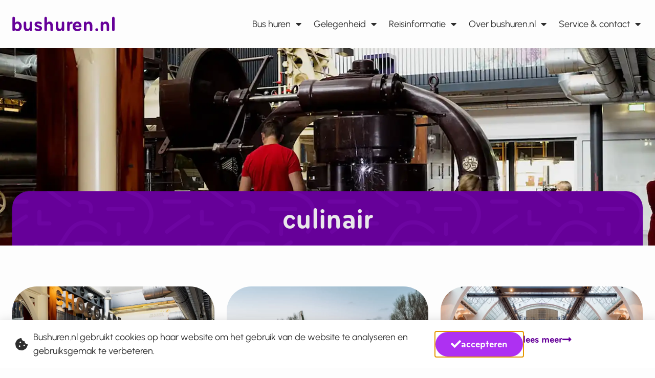

--- FILE ---
content_type: text/html; charset=UTF-8
request_url: https://bushuren.nl/tag/culinair/
body_size: 18569
content:
<!doctype html>
<html lang="nl-NL">
<head>
	<meta charset="UTF-8">
	<meta name="viewport" content="width=device-width, initial-scale=1">
	<link rel="profile" href="https://gmpg.org/xfn/11">
	<meta name='robots' content='index, follow, max-image-preview:large, max-snippet:-1, max-video-preview:-1' />

	<!-- This site is optimized with the Yoast SEO plugin v26.7 - https://yoast.com/wordpress/plugins/seo/ -->
	<title>culinair Archieven - Bushuren.nl</title>
	<meta name="description" content="culinair - Eenvoudig en snel een bus met chauffeur huren voor elke gelegenheid - Vraag direct een offerte aan - Bushuren.nl" />
	<link rel="canonical" href="https://bushuren.nl/tag/culinair/" />
	<meta property="og:locale" content="nl_NL" />
	<meta property="og:type" content="article" />
	<meta property="og:title" content="culinair Archieven - Bushuren.nl" />
	<meta property="og:description" content="culinair - Eenvoudig en snel een bus met chauffeur huren voor elke gelegenheid - Vraag direct een offerte aan - Bushuren.nl" />
	<meta property="og:url" content="https://bushuren.nl/tag/culinair/" />
	<meta property="og:site_name" content="Bushuren.nl" />
	<meta name="twitter:card" content="summary_large_image" />
	<script type="application/ld+json" class="yoast-schema-graph">{"@context":"https://schema.org","@graph":[{"@type":"CollectionPage","@id":"https://bushuren.nl/tag/culinair/","url":"https://bushuren.nl/tag/culinair/","name":"culinair Archieven - Bushuren.nl","isPartOf":{"@id":"https://bushuren.nl/#website"},"primaryImageOfPage":{"@id":"https://bushuren.nl/tag/culinair/#primaryimage"},"image":{"@id":"https://bushuren.nl/tag/culinair/#primaryimage"},"thumbnailUrl":"https://bushuren.nl/wp-content/uploads/2023/10/verkade-experience.webp","description":"culinair - Eenvoudig en snel een bus met chauffeur huren voor elke gelegenheid - Vraag direct een offerte aan - Bushuren.nl","breadcrumb":{"@id":"https://bushuren.nl/tag/culinair/#breadcrumb"},"inLanguage":"nl-NL"},{"@type":"ImageObject","inLanguage":"nl-NL","@id":"https://bushuren.nl/tag/culinair/#primaryimage","url":"https://bushuren.nl/wp-content/uploads/2023/10/verkade-experience.webp","contentUrl":"https://bushuren.nl/wp-content/uploads/2023/10/verkade-experience.webp","width":1920,"height":1440,"caption":"Verkade Experience"},{"@type":"BreadcrumbList","@id":"https://bushuren.nl/tag/culinair/#breadcrumb","itemListElement":[{"@type":"ListItem","position":1,"name":"Home","item":"https://bushuren.nl/"},{"@type":"ListItem","position":2,"name":"culinair"}]},{"@type":"WebSite","@id":"https://bushuren.nl/#website","url":"https://bushuren.nl/","name":"Bushuren.nl","description":"eenvoudig een bus met chauffeur huren","publisher":{"@id":"https://bushuren.nl/#organization"},"potentialAction":[{"@type":"SearchAction","target":{"@type":"EntryPoint","urlTemplate":"https://bushuren.nl/?s={search_term_string}"},"query-input":{"@type":"PropertyValueSpecification","valueRequired":true,"valueName":"search_term_string"}}],"inLanguage":"nl-NL"},{"@type":"Organization","@id":"https://bushuren.nl/#organization","name":"Bushuren.nl","url":"https://bushuren.nl/","logo":{"@type":"ImageObject","inLanguage":"nl-NL","@id":"https://bushuren.nl/#/schema/logo/image/","url":"https://bushuren.nl/wp-content/uploads/2023/10/logo.svg","contentUrl":"https://bushuren.nl/wp-content/uploads/2023/10/logo.svg","width":100,"height":100,"caption":"Bushuren.nl"},"image":{"@id":"https://bushuren.nl/#/schema/logo/image/"}}]}</script>
	<!-- / Yoast SEO plugin. -->


<link rel='dns-prefetch' href='//cdn.jsdelivr.net' />
<link rel='dns-prefetch' href='//maps.googleapis.com' />
<link rel='dns-prefetch' href='//cdnjs.cloudflare.com' />
<link rel='dns-prefetch' href='//npmcdn.com' />
<link rel="alternate" type="application/rss+xml" title="Bushuren.nl &raquo; feed" href="https://bushuren.nl/feed/" />
<link rel="alternate" type="application/rss+xml" title="Bushuren.nl &raquo; reacties feed" href="https://bushuren.nl/comments/feed/" />
<link rel="alternate" type="application/rss+xml" title="Bushuren.nl &raquo; culinair tag feed" href="https://bushuren.nl/tag/culinair/feed/" />
<link data-minify="1" rel="stylesheet" type="text/css" href="https://bushuren.nl/wp-content/cache/min/1/msc3zdt.css?ver=1768886587"><style id='wp-img-auto-sizes-contain-inline-css'>
img:is([sizes=auto i],[sizes^="auto," i]){contain-intrinsic-size:3000px 1500px}
/*# sourceURL=wp-img-auto-sizes-contain-inline-css */
</style>
<style id='wp-emoji-styles-inline-css'>

	img.wp-smiley, img.emoji {
		display: inline !important;
		border: none !important;
		box-shadow: none !important;
		height: 1em !important;
		width: 1em !important;
		margin: 0 0.07em !important;
		vertical-align: -0.1em !important;
		background: none !important;
		padding: 0 !important;
	}
/*# sourceURL=wp-emoji-styles-inline-css */
</style>
<link rel='stylesheet' id='wp-block-library-css' href='https://bushuren.nl/wp-includes/css/dist/block-library/style.min.css?ver=6.9' media='all' />
<style id='global-styles-inline-css'>
:root{--wp--preset--aspect-ratio--square: 1;--wp--preset--aspect-ratio--4-3: 4/3;--wp--preset--aspect-ratio--3-4: 3/4;--wp--preset--aspect-ratio--3-2: 3/2;--wp--preset--aspect-ratio--2-3: 2/3;--wp--preset--aspect-ratio--16-9: 16/9;--wp--preset--aspect-ratio--9-16: 9/16;--wp--preset--color--black: #000000;--wp--preset--color--cyan-bluish-gray: #abb8c3;--wp--preset--color--white: #ffffff;--wp--preset--color--pale-pink: #f78da7;--wp--preset--color--vivid-red: #cf2e2e;--wp--preset--color--luminous-vivid-orange: #ff6900;--wp--preset--color--luminous-vivid-amber: #fcb900;--wp--preset--color--light-green-cyan: #7bdcb5;--wp--preset--color--vivid-green-cyan: #00d084;--wp--preset--color--pale-cyan-blue: #8ed1fc;--wp--preset--color--vivid-cyan-blue: #0693e3;--wp--preset--color--vivid-purple: #9b51e0;--wp--preset--gradient--vivid-cyan-blue-to-vivid-purple: linear-gradient(135deg,rgb(6,147,227) 0%,rgb(155,81,224) 100%);--wp--preset--gradient--light-green-cyan-to-vivid-green-cyan: linear-gradient(135deg,rgb(122,220,180) 0%,rgb(0,208,130) 100%);--wp--preset--gradient--luminous-vivid-amber-to-luminous-vivid-orange: linear-gradient(135deg,rgb(252,185,0) 0%,rgb(255,105,0) 100%);--wp--preset--gradient--luminous-vivid-orange-to-vivid-red: linear-gradient(135deg,rgb(255,105,0) 0%,rgb(207,46,46) 100%);--wp--preset--gradient--very-light-gray-to-cyan-bluish-gray: linear-gradient(135deg,rgb(238,238,238) 0%,rgb(169,184,195) 100%);--wp--preset--gradient--cool-to-warm-spectrum: linear-gradient(135deg,rgb(74,234,220) 0%,rgb(151,120,209) 20%,rgb(207,42,186) 40%,rgb(238,44,130) 60%,rgb(251,105,98) 80%,rgb(254,248,76) 100%);--wp--preset--gradient--blush-light-purple: linear-gradient(135deg,rgb(255,206,236) 0%,rgb(152,150,240) 100%);--wp--preset--gradient--blush-bordeaux: linear-gradient(135deg,rgb(254,205,165) 0%,rgb(254,45,45) 50%,rgb(107,0,62) 100%);--wp--preset--gradient--luminous-dusk: linear-gradient(135deg,rgb(255,203,112) 0%,rgb(199,81,192) 50%,rgb(65,88,208) 100%);--wp--preset--gradient--pale-ocean: linear-gradient(135deg,rgb(255,245,203) 0%,rgb(182,227,212) 50%,rgb(51,167,181) 100%);--wp--preset--gradient--electric-grass: linear-gradient(135deg,rgb(202,248,128) 0%,rgb(113,206,126) 100%);--wp--preset--gradient--midnight: linear-gradient(135deg,rgb(2,3,129) 0%,rgb(40,116,252) 100%);--wp--preset--font-size--small: 13px;--wp--preset--font-size--medium: 20px;--wp--preset--font-size--large: 36px;--wp--preset--font-size--x-large: 42px;--wp--preset--spacing--20: 0.44rem;--wp--preset--spacing--30: 0.67rem;--wp--preset--spacing--40: 1rem;--wp--preset--spacing--50: 1.5rem;--wp--preset--spacing--60: 2.25rem;--wp--preset--spacing--70: 3.38rem;--wp--preset--spacing--80: 5.06rem;--wp--preset--shadow--natural: 6px 6px 9px rgba(0, 0, 0, 0.2);--wp--preset--shadow--deep: 12px 12px 50px rgba(0, 0, 0, 0.4);--wp--preset--shadow--sharp: 6px 6px 0px rgba(0, 0, 0, 0.2);--wp--preset--shadow--outlined: 6px 6px 0px -3px rgb(255, 255, 255), 6px 6px rgb(0, 0, 0);--wp--preset--shadow--crisp: 6px 6px 0px rgb(0, 0, 0);}:root { --wp--style--global--content-size: 800px;--wp--style--global--wide-size: 1200px; }:where(body) { margin: 0; }.wp-site-blocks > .alignleft { float: left; margin-right: 2em; }.wp-site-blocks > .alignright { float: right; margin-left: 2em; }.wp-site-blocks > .aligncenter { justify-content: center; margin-left: auto; margin-right: auto; }:where(.wp-site-blocks) > * { margin-block-start: 24px; margin-block-end: 0; }:where(.wp-site-blocks) > :first-child { margin-block-start: 0; }:where(.wp-site-blocks) > :last-child { margin-block-end: 0; }:root { --wp--style--block-gap: 24px; }:root :where(.is-layout-flow) > :first-child{margin-block-start: 0;}:root :where(.is-layout-flow) > :last-child{margin-block-end: 0;}:root :where(.is-layout-flow) > *{margin-block-start: 24px;margin-block-end: 0;}:root :where(.is-layout-constrained) > :first-child{margin-block-start: 0;}:root :where(.is-layout-constrained) > :last-child{margin-block-end: 0;}:root :where(.is-layout-constrained) > *{margin-block-start: 24px;margin-block-end: 0;}:root :where(.is-layout-flex){gap: 24px;}:root :where(.is-layout-grid){gap: 24px;}.is-layout-flow > .alignleft{float: left;margin-inline-start: 0;margin-inline-end: 2em;}.is-layout-flow > .alignright{float: right;margin-inline-start: 2em;margin-inline-end: 0;}.is-layout-flow > .aligncenter{margin-left: auto !important;margin-right: auto !important;}.is-layout-constrained > .alignleft{float: left;margin-inline-start: 0;margin-inline-end: 2em;}.is-layout-constrained > .alignright{float: right;margin-inline-start: 2em;margin-inline-end: 0;}.is-layout-constrained > .aligncenter{margin-left: auto !important;margin-right: auto !important;}.is-layout-constrained > :where(:not(.alignleft):not(.alignright):not(.alignfull)){max-width: var(--wp--style--global--content-size);margin-left: auto !important;margin-right: auto !important;}.is-layout-constrained > .alignwide{max-width: var(--wp--style--global--wide-size);}body .is-layout-flex{display: flex;}.is-layout-flex{flex-wrap: wrap;align-items: center;}.is-layout-flex > :is(*, div){margin: 0;}body .is-layout-grid{display: grid;}.is-layout-grid > :is(*, div){margin: 0;}body{padding-top: 0px;padding-right: 0px;padding-bottom: 0px;padding-left: 0px;}a:where(:not(.wp-element-button)){text-decoration: underline;}:root :where(.wp-element-button, .wp-block-button__link){background-color: #32373c;border-width: 0;color: #fff;font-family: inherit;font-size: inherit;font-style: inherit;font-weight: inherit;letter-spacing: inherit;line-height: inherit;padding-top: calc(0.667em + 2px);padding-right: calc(1.333em + 2px);padding-bottom: calc(0.667em + 2px);padding-left: calc(1.333em + 2px);text-decoration: none;text-transform: inherit;}.has-black-color{color: var(--wp--preset--color--black) !important;}.has-cyan-bluish-gray-color{color: var(--wp--preset--color--cyan-bluish-gray) !important;}.has-white-color{color: var(--wp--preset--color--white) !important;}.has-pale-pink-color{color: var(--wp--preset--color--pale-pink) !important;}.has-vivid-red-color{color: var(--wp--preset--color--vivid-red) !important;}.has-luminous-vivid-orange-color{color: var(--wp--preset--color--luminous-vivid-orange) !important;}.has-luminous-vivid-amber-color{color: var(--wp--preset--color--luminous-vivid-amber) !important;}.has-light-green-cyan-color{color: var(--wp--preset--color--light-green-cyan) !important;}.has-vivid-green-cyan-color{color: var(--wp--preset--color--vivid-green-cyan) !important;}.has-pale-cyan-blue-color{color: var(--wp--preset--color--pale-cyan-blue) !important;}.has-vivid-cyan-blue-color{color: var(--wp--preset--color--vivid-cyan-blue) !important;}.has-vivid-purple-color{color: var(--wp--preset--color--vivid-purple) !important;}.has-black-background-color{background-color: var(--wp--preset--color--black) !important;}.has-cyan-bluish-gray-background-color{background-color: var(--wp--preset--color--cyan-bluish-gray) !important;}.has-white-background-color{background-color: var(--wp--preset--color--white) !important;}.has-pale-pink-background-color{background-color: var(--wp--preset--color--pale-pink) !important;}.has-vivid-red-background-color{background-color: var(--wp--preset--color--vivid-red) !important;}.has-luminous-vivid-orange-background-color{background-color: var(--wp--preset--color--luminous-vivid-orange) !important;}.has-luminous-vivid-amber-background-color{background-color: var(--wp--preset--color--luminous-vivid-amber) !important;}.has-light-green-cyan-background-color{background-color: var(--wp--preset--color--light-green-cyan) !important;}.has-vivid-green-cyan-background-color{background-color: var(--wp--preset--color--vivid-green-cyan) !important;}.has-pale-cyan-blue-background-color{background-color: var(--wp--preset--color--pale-cyan-blue) !important;}.has-vivid-cyan-blue-background-color{background-color: var(--wp--preset--color--vivid-cyan-blue) !important;}.has-vivid-purple-background-color{background-color: var(--wp--preset--color--vivid-purple) !important;}.has-black-border-color{border-color: var(--wp--preset--color--black) !important;}.has-cyan-bluish-gray-border-color{border-color: var(--wp--preset--color--cyan-bluish-gray) !important;}.has-white-border-color{border-color: var(--wp--preset--color--white) !important;}.has-pale-pink-border-color{border-color: var(--wp--preset--color--pale-pink) !important;}.has-vivid-red-border-color{border-color: var(--wp--preset--color--vivid-red) !important;}.has-luminous-vivid-orange-border-color{border-color: var(--wp--preset--color--luminous-vivid-orange) !important;}.has-luminous-vivid-amber-border-color{border-color: var(--wp--preset--color--luminous-vivid-amber) !important;}.has-light-green-cyan-border-color{border-color: var(--wp--preset--color--light-green-cyan) !important;}.has-vivid-green-cyan-border-color{border-color: var(--wp--preset--color--vivid-green-cyan) !important;}.has-pale-cyan-blue-border-color{border-color: var(--wp--preset--color--pale-cyan-blue) !important;}.has-vivid-cyan-blue-border-color{border-color: var(--wp--preset--color--vivid-cyan-blue) !important;}.has-vivid-purple-border-color{border-color: var(--wp--preset--color--vivid-purple) !important;}.has-vivid-cyan-blue-to-vivid-purple-gradient-background{background: var(--wp--preset--gradient--vivid-cyan-blue-to-vivid-purple) !important;}.has-light-green-cyan-to-vivid-green-cyan-gradient-background{background: var(--wp--preset--gradient--light-green-cyan-to-vivid-green-cyan) !important;}.has-luminous-vivid-amber-to-luminous-vivid-orange-gradient-background{background: var(--wp--preset--gradient--luminous-vivid-amber-to-luminous-vivid-orange) !important;}.has-luminous-vivid-orange-to-vivid-red-gradient-background{background: var(--wp--preset--gradient--luminous-vivid-orange-to-vivid-red) !important;}.has-very-light-gray-to-cyan-bluish-gray-gradient-background{background: var(--wp--preset--gradient--very-light-gray-to-cyan-bluish-gray) !important;}.has-cool-to-warm-spectrum-gradient-background{background: var(--wp--preset--gradient--cool-to-warm-spectrum) !important;}.has-blush-light-purple-gradient-background{background: var(--wp--preset--gradient--blush-light-purple) !important;}.has-blush-bordeaux-gradient-background{background: var(--wp--preset--gradient--blush-bordeaux) !important;}.has-luminous-dusk-gradient-background{background: var(--wp--preset--gradient--luminous-dusk) !important;}.has-pale-ocean-gradient-background{background: var(--wp--preset--gradient--pale-ocean) !important;}.has-electric-grass-gradient-background{background: var(--wp--preset--gradient--electric-grass) !important;}.has-midnight-gradient-background{background: var(--wp--preset--gradient--midnight) !important;}.has-small-font-size{font-size: var(--wp--preset--font-size--small) !important;}.has-medium-font-size{font-size: var(--wp--preset--font-size--medium) !important;}.has-large-font-size{font-size: var(--wp--preset--font-size--large) !important;}.has-x-large-font-size{font-size: var(--wp--preset--font-size--x-large) !important;}
:root :where(.wp-block-pullquote){font-size: 1.5em;line-height: 1.6;}
/*# sourceURL=global-styles-inline-css */
</style>
<link rel='stylesheet' id='ias-bushuren-css' href='https://bushuren.nl/wp-content/plugins/ias-bushuren/public/css/ias-bushuren-public.css?ver=1.0.0' media='all' />
<link rel='stylesheet' id='parent-style-css' href='https://bushuren.nl/wp-content/themes/hello-elementor/style.css?ver=6.9' media='all' />
<link rel='stylesheet' id='child-style-css' href='https://bushuren.nl/wp-content/themes/hello-elementor-child/style.css?ver=1.0' media='all' />
<link data-minify="1" rel='stylesheet' id='hello-elementor-css' href='https://bushuren.nl/wp-content/cache/min/1/wp-content/themes/hello-elementor/assets/css/reset.css?ver=1768886587' media='all' />
<link data-minify="1" rel='stylesheet' id='hello-elementor-theme-style-css' href='https://bushuren.nl/wp-content/cache/min/1/wp-content/themes/hello-elementor/assets/css/theme.css?ver=1768886587' media='all' />
<link data-minify="1" rel='stylesheet' id='hello-elementor-header-footer-css' href='https://bushuren.nl/wp-content/cache/min/1/wp-content/themes/hello-elementor/assets/css/header-footer.css?ver=1768886587' media='all' />
<link rel='stylesheet' id='elementor-frontend-css' href='https://bushuren.nl/wp-content/plugins/elementor/assets/css/frontend.min.css?ver=3.34.1' media='all' />
<style id='elementor-frontend-inline-css'>
.elementor-672 .elementor-element.elementor-element-91d40fa:not(.elementor-motion-effects-element-type-background), .elementor-672 .elementor-element.elementor-element-91d40fa > .elementor-motion-effects-container > .elementor-motion-effects-layer{background-image:url("https://bushuren.nl/wp-content/uploads/2023/10/verkade-experience.webp");}@media(max-width:1024px){.elementor-672 .elementor-element.elementor-element-91d40fa:not(.elementor-motion-effects-element-type-background), .elementor-672 .elementor-element.elementor-element-91d40fa > .elementor-motion-effects-container > .elementor-motion-effects-layer{background-image:url("https://bushuren.nl/wp-content/uploads/2023/10/verkade-experience.webp");}}
/*# sourceURL=elementor-frontend-inline-css */
</style>
<link rel='stylesheet' id='elementor-post-211-css' href='https://bushuren.nl/wp-content/uploads/elementor/css/post-211.css?ver=1768885690' media='all' />
<link rel='stylesheet' id='widget-image-css' href='https://bushuren.nl/wp-content/plugins/elementor/assets/css/widget-image.min.css?ver=3.34.1' media='all' />
<link rel='stylesheet' id='widget-nav-menu-css' href='https://bushuren.nl/wp-content/plugins/elementor-pro/assets/css/widget-nav-menu.min.css?ver=3.34.0' media='all' />
<link rel='stylesheet' id='e-sticky-css' href='https://bushuren.nl/wp-content/plugins/elementor-pro/assets/css/modules/sticky.min.css?ver=3.34.0' media='all' />
<link rel='stylesheet' id='widget-heading-css' href='https://bushuren.nl/wp-content/plugins/elementor/assets/css/widget-heading.min.css?ver=3.34.1' media='all' />
<link rel='stylesheet' id='widget-posts-css' href='https://bushuren.nl/wp-content/plugins/elementor-pro/assets/css/widget-posts.min.css?ver=3.34.0' media='all' />
<link rel='stylesheet' id='widget-loop-common-css' href='https://bushuren.nl/wp-content/plugins/elementor-pro/assets/css/widget-loop-common.min.css?ver=3.34.0' media='all' />
<link rel='stylesheet' id='widget-loop-grid-css' href='https://bushuren.nl/wp-content/plugins/elementor-pro/assets/css/widget-loop-grid.min.css?ver=3.34.0' media='all' />
<link rel='stylesheet' id='widget-icon-list-css' href='https://bushuren.nl/wp-content/plugins/elementor/assets/css/widget-icon-list.min.css?ver=3.34.1' media='all' />
<link rel='stylesheet' id='e-animation-fadeInUp-css' href='https://bushuren.nl/wp-content/plugins/elementor/assets/lib/animations/styles/fadeInUp.min.css?ver=3.34.1' media='all' />
<link rel='stylesheet' id='e-popup-css' href='https://bushuren.nl/wp-content/plugins/elementor-pro/assets/css/conditionals/popup.min.css?ver=3.34.0' media='all' />
<link data-minify="1" rel='stylesheet' id='elementor-icons-css' href='https://bushuren.nl/wp-content/cache/min/1/wp-content/plugins/elementor/assets/lib/eicons/css/elementor-icons.min.css?ver=1768886587' media='all' />
<link data-minify="1" rel='stylesheet' id='iasBushurenStyle-css' href='https://bushuren.nl/wp-content/cache/min/1/wp-content/plugins/ias-bushuren-widget/css/stylesheet.css?ver=1768886587' media='all' />
<link rel='stylesheet' id='iasBushurenFormIndexStyle-css' href='https://bushuren.nl/wp-content/plugins/ias-bushuren-widget/css/index.8c1c22dc.css?ver=6.9' media='all' />
<link rel='stylesheet' id='elementor-post-320-css' href='https://bushuren.nl/wp-content/uploads/elementor/css/post-320.css?ver=1768885689' media='all' />
<link rel='stylesheet' id='elementor-post-246-css' href='https://bushuren.nl/wp-content/uploads/elementor/css/post-246.css?ver=1768885689' media='all' />
<link rel='stylesheet' id='elementor-post-672-css' href='https://bushuren.nl/wp-content/uploads/elementor/css/post-672.css?ver=1768885695' media='all' />
<link rel='stylesheet' id='elementor-post-2807-css' href='https://bushuren.nl/wp-content/uploads/elementor/css/post-2807.css?ver=1768885689' media='all' />
<link data-minify="1" rel='stylesheet' id='elementor-gf-local-urbanist-css' href='https://bushuren.nl/wp-content/cache/min/1/wp-content/uploads/elementor/google-fonts/css/urbanist.css?ver=1768886587' media='all' />
<link rel='stylesheet' id='elementor-icons-shared-0-css' href='https://bushuren.nl/wp-content/plugins/elementor/assets/lib/font-awesome/css/fontawesome.min.css?ver=5.15.3' media='all' />
<link data-minify="1" rel='stylesheet' id='elementor-icons-fa-solid-css' href='https://bushuren.nl/wp-content/cache/min/1/wp-content/plugins/elementor/assets/lib/font-awesome/css/solid.min.css?ver=1768886587' media='all' />
<link data-minify="1" rel='stylesheet' id='elementor-icons-fa-brands-css' href='https://bushuren.nl/wp-content/cache/min/1/wp-content/plugins/elementor/assets/lib/font-awesome/css/brands.min.css?ver=1768886587' media='all' />
<script src="https://cdn.jsdelivr.net/npm/alpinejs@3.x.x/dist/cdn.min.js?ver=1.0" id="iasBushurenAlpineCdnScript-js" defer data-wp-strategy="defer"></script>
<script src="https://maps.googleapis.com/maps/api/js?key=AIzaSyBJTz-4kpwaDStfAbU5F7bokwBr-AoSLTM&amp;callback=initAutocomplete&amp;libraries=places&amp;v=weekly&amp;ver=1.0" id="iasBushurenGoogleApiCdnScript-js" defer data-wp-strategy="defer"></script>






<link rel="https://api.w.org/" href="https://bushuren.nl/wp-json/" /><link rel="alternate" title="JSON" type="application/json" href="https://bushuren.nl/wp-json/wp/v2/tags/78" /><link rel="EditURI" type="application/rsd+xml" title="RSD" href="https://bushuren.nl/xmlrpc.php?rsd" />
<meta name="generator" content="WordPress 6.9" />
<meta name="generator" content="Elementor 3.34.1; features: additional_custom_breakpoints; settings: css_print_method-external, google_font-enabled, font_display-swap">
<meta name="theme-color" content="#609">
<!-- Google Tag Manager -->
<script>(function(w,d,s,l,i){w[l]=w[l]||[];w[l].push({'gtm.start':
new Date().getTime(),event:'gtm.js'});var f=d.getElementsByTagName(s)[0],
j=d.createElement(s),dl=l!='dataLayer'?'&l='+l:'';j.async=true;j.src=
'https://www.googletagmanager.com/gtm.js?id='+i+dl;f.parentNode.insertBefore(j,f);
})(window,document,'script','dataLayer','GTM-MFF7QWBJ');</script>
<!-- End Google Tag Manager -->
			<style>
				.e-con.e-parent:nth-of-type(n+4):not(.e-lazyloaded):not(.e-no-lazyload),
				.e-con.e-parent:nth-of-type(n+4):not(.e-lazyloaded):not(.e-no-lazyload) * {
					background-image: none !important;
				}
				@media screen and (max-height: 1024px) {
					.e-con.e-parent:nth-of-type(n+3):not(.e-lazyloaded):not(.e-no-lazyload),
					.e-con.e-parent:nth-of-type(n+3):not(.e-lazyloaded):not(.e-no-lazyload) * {
						background-image: none !important;
					}
				}
				@media screen and (max-height: 640px) {
					.e-con.e-parent:nth-of-type(n+2):not(.e-lazyloaded):not(.e-no-lazyload),
					.e-con.e-parent:nth-of-type(n+2):not(.e-lazyloaded):not(.e-no-lazyload) * {
						background-image: none !important;
					}
				}
			</style>
			<link rel="icon" href="https://bushuren.nl/wp-content/uploads/2023/10/favicon-paars-150x150.png" sizes="32x32" />
<link rel="icon" href="https://bushuren.nl/wp-content/uploads/2023/10/favicon-paars-300x300.png" sizes="192x192" />
<link rel="apple-touch-icon" href="https://bushuren.nl/wp-content/uploads/2023/10/favicon-paars-300x300.png" />
<meta name="msapplication-TileImage" content="https://bushuren.nl/wp-content/uploads/2023/10/favicon-paars-300x300.png" />
<meta name="generator" content="WP Rocket 3.20.3" data-wpr-features="wpr_minify_concatenate_js wpr_minify_css wpr_preload_links wpr_desktop" /></head>
<body class="archive tag tag-culinair tag-78 wp-custom-logo wp-embed-responsive wp-theme-hello-elementor wp-child-theme-hello-elementor-child hello-elementor-default elementor-page-672 elementor-default elementor-template-full-width elementor-kit-211">

<!-- Google tag (gtag.js) -->
<script async src="https://www.googletagmanager.com/gtag/js?id=G-RLV5XB9XXJ"></script>
<script>
  window.dataLayer = window.dataLayer || [];
  function gtag(){dataLayer.push(arguments);}
  gtag('js', new Date());
  gtag('config', 'G-RLV5XB9XXJ');
</script>

<a class="skip-link screen-reader-text" href="#content">Ga naar de inhoud</a>

		<header data-rocket-location-hash="0ab9eb2b9659730103b21486a58da0d5" data-elementor-type="header" data-elementor-id="320" class="elementor elementor-320 elementor-location-header" data-elementor-post-type="elementor_library">
			<div data-rocket-location-hash="20a62222ce5823f34d4c32c27cc9e37c" class="elementor-element elementor-element-04d5379 e-flex e-con-boxed e-con e-parent" data-id="04d5379" data-element_type="container" data-settings="{&quot;background_background&quot;:&quot;classic&quot;,&quot;sticky&quot;:&quot;top&quot;,&quot;sticky_on&quot;:[&quot;desktop&quot;,&quot;tablet&quot;,&quot;mobile&quot;],&quot;sticky_offset&quot;:0,&quot;sticky_effects_offset&quot;:0,&quot;sticky_anchor_link_offset&quot;:0}">
					<div data-rocket-location-hash="da3b654b339ed49f0234db69a353a170" class="e-con-inner">
				<div class="elementor-element elementor-element-bea36e2 elementor-widget elementor-widget-theme-site-logo elementor-widget-image" data-id="bea36e2" data-element_type="widget" data-widget_type="theme-site-logo.default">
				<div class="elementor-widget-container">
											<a href="https://bushuren.nl">
			<img width="100" height="100" src="https://bushuren.nl/wp-content/uploads/2023/10/logo.svg" class="attachment-full size-full wp-image-213" alt="" />				</a>
											</div>
				</div>
				<div class="elementor-element elementor-element-59d0916 elementor-nav-menu--stretch elementor-nav-menu--dropdown-tablet elementor-nav-menu__text-align-aside elementor-nav-menu--toggle elementor-nav-menu--burger elementor-widget elementor-widget-nav-menu" data-id="59d0916" data-element_type="widget" id="menu-container" data-settings="{&quot;full_width&quot;:&quot;stretch&quot;,&quot;layout&quot;:&quot;horizontal&quot;,&quot;submenu_icon&quot;:{&quot;value&quot;:&quot;&lt;i class=\&quot;fas fa-caret-down\&quot; aria-hidden=\&quot;true\&quot;&gt;&lt;\/i&gt;&quot;,&quot;library&quot;:&quot;fa-solid&quot;},&quot;toggle&quot;:&quot;burger&quot;}" data-widget_type="nav-menu.default">
				<div class="elementor-widget-container">
								<nav aria-label="Menu" class="elementor-nav-menu--main elementor-nav-menu__container elementor-nav-menu--layout-horizontal e--pointer-overline e--animation-drop-in">
				<ul id="menu-1-59d0916" class="elementor-nav-menu"><li class="menu-item menu-item-type-custom menu-item-object-custom menu-item-has-children menu-item-1095"><a href="/bus-huren" class="elementor-item">Bus huren</a>
<ul class="sub-menu elementor-nav-menu--dropdown">
	<li class="menu-item menu-item-type-taxonomy menu-item-object-busgroep menu-item-1094"><a href="https://bushuren.nl/busverhuur/kleine-bus-huren/" class="elementor-sub-item">Kleine bus</a></li>
	<li class="menu-item menu-item-type-taxonomy menu-item-object-busgroep menu-item-1093"><a href="https://bushuren.nl/busverhuur/grote-bus-huren/" class="elementor-sub-item">Grote bus</a></li>
	<li class="menu-item menu-item-type-taxonomy menu-item-object-busgroep menu-item-1092"><a href="https://bushuren.nl/busverhuur/bijzondere-bus-huren/" class="elementor-sub-item">Bijzondere bus</a></li>
</ul>
</li>
<li class="menu-item menu-item-type-custom menu-item-object-custom menu-item-has-children menu-item-1096"><a href="/gelegenheid" class="elementor-item">Gelegenheid</a>
<ul class="sub-menu elementor-nav-menu--dropdown">
	<li class="menu-item menu-item-type-taxonomy menu-item-object-gelegenheidssoort menu-item-1185"><a href="https://bushuren.nl/gelegenheden/iets-te-vieren/" class="elementor-sub-item">Iets te vieren</a></li>
	<li class="menu-item menu-item-type-taxonomy menu-item-object-gelegenheidssoort menu-item-1184"><a href="https://bushuren.nl/gelegenheden/evenement/" class="elementor-sub-item">Evenement</a></li>
	<li class="menu-item menu-item-type-taxonomy menu-item-object-gelegenheidssoort menu-item-1187"><a href="https://bushuren.nl/gelegenheden/sportevenement/" class="elementor-sub-item">Sportevenement</a></li>
	<li class="menu-item menu-item-type-taxonomy menu-item-object-gelegenheidssoort menu-item-1183"><a href="https://bushuren.nl/gelegenheden/dagje-weg/" class="elementor-sub-item">Dagje weg</a></li>
	<li class="menu-item menu-item-type-taxonomy menu-item-object-gelegenheidssoort menu-item-1186"><a href="https://bushuren.nl/gelegenheden/reis/" class="elementor-sub-item">Reizen</a></li>
</ul>
</li>
<li class="menu-item menu-item-type-post_type menu-item-object-page menu-item-has-children menu-item-1097"><a href="https://bushuren.nl/reisinformatie/" class="elementor-item">Reisinformatie</a>
<ul class="sub-menu elementor-nav-menu--dropdown">
	<li class="menu-item menu-item-type-custom menu-item-object-custom menu-item-1098"><a href="/reistips" class="elementor-sub-item">Reistips</a></li>
	<li class="menu-item menu-item-type-taxonomy menu-item-object-category menu-item-1179"><a href="https://bushuren.nl/locaties/" class="elementor-sub-item">Locaties</a></li>
	<li class="menu-item menu-item-type-post_type menu-item-object-page menu-item-1099"><a href="https://bushuren.nl/reisinformatie/bus-huren-met-chauffeur/" class="elementor-sub-item">Bus huren met chauffeur</a></li>
</ul>
</li>
<li class="menu-item menu-item-type-post_type menu-item-object-page menu-item-has-children menu-item-1100"><a href="https://bushuren.nl/over-bushuren-nl/" class="elementor-item">Over bushuren.nl</a>
<ul class="sub-menu elementor-nav-menu--dropdown">
	<li class="menu-item menu-item-type-post_type menu-item-object-page menu-item-2786"><a href="https://bushuren.nl/over-bushuren-nl/" class="elementor-sub-item">Over ons</a></li>
	<li class="menu-item menu-item-type-custom menu-item-object-custom menu-item-1101"><a href="/werkgebied" class="elementor-sub-item">Werkgebied</a></li>
	<li class="menu-item menu-item-type-custom menu-item-object-custom menu-item-1182"><a href="/vacature" class="elementor-sub-item">Vacatures</a></li>
	<li class="menu-item menu-item-type-post_type menu-item-object-page menu-item-3079"><a href="https://bushuren.nl/milieubeleidsverklaring/" class="elementor-sub-item">Milieubeleidsverklaring</a></li>
</ul>
</li>
<li class="menu-item menu-item-type-post_type menu-item-object-page menu-item-has-children menu-item-309"><a href="https://bushuren.nl/service-en-contact/contact/" class="elementor-item">Service &#038; contact</a>
<ul class="sub-menu elementor-nav-menu--dropdown">
	<li class="menu-item menu-item-type-custom menu-item-object-custom menu-item-1104"><a href="/veelgestelde-vragen" class="elementor-sub-item">Veelgestelde vragen</a></li>
	<li class="menu-item menu-item-type-post_type menu-item-object-page menu-item-1102"><a href="https://bushuren.nl/service-en-contact/gevonden-voorwerpen/" class="elementor-sub-item">Gevonden voorwerpen</a></li>
	<li class="menu-item menu-item-type-post_type menu-item-object-page menu-item-1103"><a href="https://bushuren.nl/service-en-contact/contact/" class="elementor-sub-item">Contact</a></li>
</ul>
</li>
</ul>			</nav>
					<div class="elementor-menu-toggle" role="button" tabindex="0" aria-label="Menu toggle" aria-expanded="false">
			<i aria-hidden="true" role="presentation" class="elementor-menu-toggle__icon--open eicon-menu-bar"></i><i aria-hidden="true" role="presentation" class="elementor-menu-toggle__icon--close eicon-close"></i>		</div>
					<nav class="elementor-nav-menu--dropdown elementor-nav-menu__container" aria-hidden="true">
				<ul id="menu-2-59d0916" class="elementor-nav-menu"><li class="menu-item menu-item-type-custom menu-item-object-custom menu-item-has-children menu-item-1095"><a href="/bus-huren" class="elementor-item" tabindex="-1">Bus huren</a>
<ul class="sub-menu elementor-nav-menu--dropdown">
	<li class="menu-item menu-item-type-taxonomy menu-item-object-busgroep menu-item-1094"><a href="https://bushuren.nl/busverhuur/kleine-bus-huren/" class="elementor-sub-item" tabindex="-1">Kleine bus</a></li>
	<li class="menu-item menu-item-type-taxonomy menu-item-object-busgroep menu-item-1093"><a href="https://bushuren.nl/busverhuur/grote-bus-huren/" class="elementor-sub-item" tabindex="-1">Grote bus</a></li>
	<li class="menu-item menu-item-type-taxonomy menu-item-object-busgroep menu-item-1092"><a href="https://bushuren.nl/busverhuur/bijzondere-bus-huren/" class="elementor-sub-item" tabindex="-1">Bijzondere bus</a></li>
</ul>
</li>
<li class="menu-item menu-item-type-custom menu-item-object-custom menu-item-has-children menu-item-1096"><a href="/gelegenheid" class="elementor-item" tabindex="-1">Gelegenheid</a>
<ul class="sub-menu elementor-nav-menu--dropdown">
	<li class="menu-item menu-item-type-taxonomy menu-item-object-gelegenheidssoort menu-item-1185"><a href="https://bushuren.nl/gelegenheden/iets-te-vieren/" class="elementor-sub-item" tabindex="-1">Iets te vieren</a></li>
	<li class="menu-item menu-item-type-taxonomy menu-item-object-gelegenheidssoort menu-item-1184"><a href="https://bushuren.nl/gelegenheden/evenement/" class="elementor-sub-item" tabindex="-1">Evenement</a></li>
	<li class="menu-item menu-item-type-taxonomy menu-item-object-gelegenheidssoort menu-item-1187"><a href="https://bushuren.nl/gelegenheden/sportevenement/" class="elementor-sub-item" tabindex="-1">Sportevenement</a></li>
	<li class="menu-item menu-item-type-taxonomy menu-item-object-gelegenheidssoort menu-item-1183"><a href="https://bushuren.nl/gelegenheden/dagje-weg/" class="elementor-sub-item" tabindex="-1">Dagje weg</a></li>
	<li class="menu-item menu-item-type-taxonomy menu-item-object-gelegenheidssoort menu-item-1186"><a href="https://bushuren.nl/gelegenheden/reis/" class="elementor-sub-item" tabindex="-1">Reizen</a></li>
</ul>
</li>
<li class="menu-item menu-item-type-post_type menu-item-object-page menu-item-has-children menu-item-1097"><a href="https://bushuren.nl/reisinformatie/" class="elementor-item" tabindex="-1">Reisinformatie</a>
<ul class="sub-menu elementor-nav-menu--dropdown">
	<li class="menu-item menu-item-type-custom menu-item-object-custom menu-item-1098"><a href="/reistips" class="elementor-sub-item" tabindex="-1">Reistips</a></li>
	<li class="menu-item menu-item-type-taxonomy menu-item-object-category menu-item-1179"><a href="https://bushuren.nl/locaties/" class="elementor-sub-item" tabindex="-1">Locaties</a></li>
	<li class="menu-item menu-item-type-post_type menu-item-object-page menu-item-1099"><a href="https://bushuren.nl/reisinformatie/bus-huren-met-chauffeur/" class="elementor-sub-item" tabindex="-1">Bus huren met chauffeur</a></li>
</ul>
</li>
<li class="menu-item menu-item-type-post_type menu-item-object-page menu-item-has-children menu-item-1100"><a href="https://bushuren.nl/over-bushuren-nl/" class="elementor-item" tabindex="-1">Over bushuren.nl</a>
<ul class="sub-menu elementor-nav-menu--dropdown">
	<li class="menu-item menu-item-type-post_type menu-item-object-page menu-item-2786"><a href="https://bushuren.nl/over-bushuren-nl/" class="elementor-sub-item" tabindex="-1">Over ons</a></li>
	<li class="menu-item menu-item-type-custom menu-item-object-custom menu-item-1101"><a href="/werkgebied" class="elementor-sub-item" tabindex="-1">Werkgebied</a></li>
	<li class="menu-item menu-item-type-custom menu-item-object-custom menu-item-1182"><a href="/vacature" class="elementor-sub-item" tabindex="-1">Vacatures</a></li>
	<li class="menu-item menu-item-type-post_type menu-item-object-page menu-item-3079"><a href="https://bushuren.nl/milieubeleidsverklaring/" class="elementor-sub-item" tabindex="-1">Milieubeleidsverklaring</a></li>
</ul>
</li>
<li class="menu-item menu-item-type-post_type menu-item-object-page menu-item-has-children menu-item-309"><a href="https://bushuren.nl/service-en-contact/contact/" class="elementor-item" tabindex="-1">Service &#038; contact</a>
<ul class="sub-menu elementor-nav-menu--dropdown">
	<li class="menu-item menu-item-type-custom menu-item-object-custom menu-item-1104"><a href="/veelgestelde-vragen" class="elementor-sub-item" tabindex="-1">Veelgestelde vragen</a></li>
	<li class="menu-item menu-item-type-post_type menu-item-object-page menu-item-1102"><a href="https://bushuren.nl/service-en-contact/gevonden-voorwerpen/" class="elementor-sub-item" tabindex="-1">Gevonden voorwerpen</a></li>
	<li class="menu-item menu-item-type-post_type menu-item-object-page menu-item-1103"><a href="https://bushuren.nl/service-en-contact/contact/" class="elementor-sub-item" tabindex="-1">Contact</a></li>
</ul>
</li>
</ul>			</nav>
						</div>
				</div>
					</div>
				</div>
				</header>
				<div data-rocket-location-hash="bda0a782711d8bf83d9e6db98f8f2e0c" data-elementor-type="archive" data-elementor-id="672" class="elementor elementor-672 elementor-location-archive" data-elementor-post-type="elementor_library">
			<div data-rocket-location-hash="c241eaa25ace32831037560d5157392f" class="elementor-element elementor-element-91d40fa e-flex e-con-boxed e-con e-parent" data-id="91d40fa" data-element_type="container" data-settings="{&quot;background_background&quot;:&quot;classic&quot;}">
					<div data-rocket-location-hash="f250ef8b555c141129e008721383720a" class="e-con-inner">
		<div class="elementor-element elementor-element-1772b2c e-flex e-con-boxed e-con e-child" data-id="1772b2c" data-element_type="container" data-settings="{&quot;background_background&quot;:&quot;classic&quot;}">
					<div data-rocket-location-hash="3f2ebbf863d4612ef775d00659a69d20" class="e-con-inner">
				<div class="elementor-element elementor-element-1f7f793 elementor-widget-tablet__width-inherit elementor-widget elementor-widget-heading" data-id="1f7f793" data-element_type="widget" data-widget_type="heading.default">
				<div class="elementor-widget-container">
					<h1 class="elementor-heading-title elementor-size-default">culinair</h1>				</div>
				</div>
					</div>
				</div>
					</div>
				</div>
		<div data-rocket-location-hash="fb3df2ed622752d0024322179e66b89a" class="elementor-element elementor-element-614f016 e-flex e-con-boxed e-con e-parent" data-id="614f016" data-element_type="container">
					<div data-rocket-location-hash="0b77f88eca57d1f1b60428c6e9049c86" class="e-con-inner">
				<div class="elementor-element elementor-element-0dc7162 elementor-grid-3 elementor-grid-tablet-2 elementor-grid-mobile-1 elementor-widget elementor-widget-loop-grid" data-id="0dc7162" data-element_type="widget" data-settings="{&quot;template_id&quot;:&quot;454&quot;,&quot;columns&quot;:3,&quot;pagination_type&quot;:&quot;numbers_and_prev_next&quot;,&quot;row_gap&quot;:{&quot;unit&quot;:&quot;px&quot;,&quot;size&quot;:24,&quot;sizes&quot;:[]},&quot;_skin&quot;:&quot;post&quot;,&quot;columns_tablet&quot;:&quot;2&quot;,&quot;columns_mobile&quot;:&quot;1&quot;,&quot;edit_handle_selector&quot;:&quot;[data-elementor-type=\&quot;loop-item\&quot;]&quot;,&quot;pagination_load_type&quot;:&quot;page_reload&quot;,&quot;row_gap_tablet&quot;:{&quot;unit&quot;:&quot;px&quot;,&quot;size&quot;:&quot;&quot;,&quot;sizes&quot;:[]},&quot;row_gap_mobile&quot;:{&quot;unit&quot;:&quot;px&quot;,&quot;size&quot;:&quot;&quot;,&quot;sizes&quot;:[]}}" data-widget_type="loop-grid.post">
				<div class="elementor-widget-container">
							<div class="elementor-loop-container elementor-grid" role="list">
		<style id="loop-454">.elementor-454 .elementor-element.elementor-element-9808809{--display:flex;--gap:0px 0px;--row-gap:0px;--column-gap:0px;}.elementor-454 .elementor-element.elementor-element-9808809.e-con{--flex-grow:1;--flex-shrink:0;}.elementor-454 .elementor-element.elementor-element-4579879{--display:flex;}.elementor-454 .elementor-element.elementor-element-69c6996 img{width:100%;height:274px;object-fit:cover;object-position:center center;border-radius:48px 48px 0px 0px;}.elementor-454 .elementor-element.elementor-element-8758d35{--display:flex;--flex-direction:column;--container-widget-width:calc( ( 1 - var( --container-widget-flex-grow ) ) * 100% );--container-widget-height:initial;--container-widget-flex-grow:0;--container-widget-align-self:initial;--flex-wrap-mobile:wrap;--align-items:flex-start;--border-radius:0px 0px 32px 32px;--padding-top:0px;--padding-bottom:40px;--padding-left:40px;--padding-right:40px;}.elementor-454 .elementor-element.elementor-element-8758d35:not(.elementor-motion-effects-element-type-background), .elementor-454 .elementor-element.elementor-element-8758d35 > .elementor-motion-effects-container > .elementor-motion-effects-layer{background-color:var( --e-global-color-e3f3152 );}.elementor-454 .elementor-element.elementor-element-8758d35.e-con{--flex-grow:1;--flex-shrink:0;}.elementor-454 .elementor-element.elementor-element-09759b2{--display:flex;--min-height:42px;}.elementor-454 .elementor-element.elementor-element-6e11c35{width:auto;max-width:auto;text-align:end;}.elementor-454 .elementor-element.elementor-element-6e11c35 > .elementor-widget-container{background-color:var( --e-global-color-c90e8ce );padding:6px 32px 7px 32px;border-radius:0px 0px 16px 16px;}.elementor-454 .elementor-element.elementor-element-6e11c35.elementor-element{--align-self:flex-end;}.elementor-454 .elementor-element.elementor-element-6e11c35 .elementor-heading-title{font-family:"Urbanist", Sans-serif;font-size:16px;font-weight:600;text-transform:uppercase;line-height:1.6em;color:var( --e-global-color-primary );}.elementor-454 .elementor-element.elementor-element-09790cd{width:auto;max-width:auto;text-align:end;}.elementor-454 .elementor-element.elementor-element-09790cd > .elementor-widget-container{background-color:var( --e-global-color-c90e8ce );padding:6px 32px 7px 32px;border-radius:0px 0px 16px 16px;}.elementor-454 .elementor-element.elementor-element-09790cd.elementor-element{--align-self:flex-end;}.elementor-454 .elementor-element.elementor-element-09790cd .elementor-heading-title{font-family:"Urbanist", Sans-serif;font-size:16px;font-weight:600;text-transform:uppercase;line-height:1.6em;color:var( --e-global-color-primary );}.elementor-454 .elementor-element.elementor-element-c209734{width:auto;max-width:auto;text-align:end;}.elementor-454 .elementor-element.elementor-element-c209734 > .elementor-widget-container{background-color:var( --e-global-color-c90e8ce );padding:6px 32px 7px 32px;border-radius:0px 0px 16px 16px;}.elementor-454 .elementor-element.elementor-element-c209734.elementor-element{--align-self:flex-end;}.elementor-454 .elementor-element.elementor-element-c209734 .elementor-heading-title{font-family:"Urbanist", Sans-serif;font-size:16px;font-weight:600;text-transform:uppercase;line-height:1.6em;color:var( --e-global-color-primary );}.elementor-454 .elementor-element.elementor-element-07469b9{width:auto;max-width:auto;text-align:end;}.elementor-454 .elementor-element.elementor-element-07469b9 > .elementor-widget-container{background-color:var( --e-global-color-c90e8ce );padding:6px 32px 7px 32px;border-radius:0px 0px 16px 16px;}.elementor-454 .elementor-element.elementor-element-07469b9.elementor-element{--align-self:flex-end;}.elementor-454 .elementor-element.elementor-element-07469b9 .elementor-heading-title{font-family:"Urbanist", Sans-serif;font-size:16px;font-weight:600;text-transform:uppercase;line-height:1.6em;color:var( --e-global-color-primary );}.elementor-454 .elementor-element.elementor-element-e7497e5{width:100%;max-width:100%;}.elementor-454 .elementor-element.elementor-element-e7497e5 > .elementor-widget-container{margin:0px 0px 8px 0px;}.elementor-454 .elementor-element.elementor-element-e7497e5.elementor-element{--flex-grow:1;--flex-shrink:0;}.elementor-454 .elementor-element.elementor-element-e7497e5 .elementor-heading-title{font-family:var( --e-global-typography-secondary-font-family ), Sans-serif;font-size:var( --e-global-typography-secondary-font-size );font-weight:var( --e-global-typography-secondary-font-weight );text-transform:var( --e-global-typography-secondary-text-transform );line-height:var( --e-global-typography-secondary-line-height );}.elementor-454 .elementor-element.elementor-element-d0928f8.elementor-element{--align-self:flex-start;}@media(max-width:1024px){.elementor-454 .elementor-element.elementor-element-69c6996 img{border-radius:24px 24px 0px 0px;}.elementor-454 .elementor-element.elementor-element-8758d35{--border-radius:0px 0px 24px 24px;--padding-top:0px;--padding-bottom:24px;--padding-left:24px;--padding-right:24px;}.elementor-454 .elementor-element.elementor-element-6e11c35 > .elementor-widget-container{padding:6px 18px 6px 18px;}.elementor-454 .elementor-element.elementor-element-6e11c35 .elementor-heading-title{font-size:16px;}.elementor-454 .elementor-element.elementor-element-09790cd > .elementor-widget-container{padding:6px 18px 6px 18px;}.elementor-454 .elementor-element.elementor-element-09790cd .elementor-heading-title{font-size:16px;}.elementor-454 .elementor-element.elementor-element-c209734 > .elementor-widget-container{padding:6px 18px 6px 18px;}.elementor-454 .elementor-element.elementor-element-c209734 .elementor-heading-title{font-size:16px;}.elementor-454 .elementor-element.elementor-element-07469b9 > .elementor-widget-container{padding:6px 18px 6px 18px;}.elementor-454 .elementor-element.elementor-element-07469b9 .elementor-heading-title{font-size:16px;}.elementor-454 .elementor-element.elementor-element-e7497e5 .elementor-heading-title{font-size:var( --e-global-typography-secondary-font-size );line-height:var( --e-global-typography-secondary-line-height );}}@media(max-width:767px){.elementor-454 .elementor-element.elementor-element-e7497e5 .elementor-heading-title{font-size:var( --e-global-typography-secondary-font-size );line-height:var( --e-global-typography-secondary-line-height );}}</style>		<div data-elementor-type="loop-item" data-elementor-id="454" class="elementor elementor-454 e-loop-item e-loop-item-1665 post-1665 post type-post status-publish format-standard has-post-thumbnail hentry category-locaties tag-culinair tag-cultuur tag-educatief tag-geschiedenis tag-historie tag-noord-holland tag-zaandam" data-elementor-post-type="elementor_library" data-custom-edit-handle="1">
			<div class="elementor-element elementor-element-9808809 e-con-full e-flex e-con e-parent" data-id="9808809" data-element_type="container">
		<div class="elementor-element elementor-element-4579879 e-flex e-con-boxed e-con e-child" data-id="4579879" data-element_type="container">
					<div class="e-con-inner">
				<div class="elementor-element elementor-element-69c6996 elementor-widget elementor-widget-image" data-id="69c6996" data-element_type="widget" data-widget_type="image.default">
				<div class="elementor-widget-container">
															<img fetchpriority="high" width="800" height="600" src="https://bushuren.nl/wp-content/uploads/2023/10/verkade-experience-1024x768.webp" class="attachment-large size-large wp-image-2005" alt="Verkade Experience" srcset="https://bushuren.nl/wp-content/uploads/2023/10/verkade-experience-1024x768.webp 1024w, https://bushuren.nl/wp-content/uploads/2023/10/verkade-experience-300x225.webp 300w, https://bushuren.nl/wp-content/uploads/2023/10/verkade-experience-768x576.webp 768w, https://bushuren.nl/wp-content/uploads/2023/10/verkade-experience-1536x1152.webp 1536w, https://bushuren.nl/wp-content/uploads/2023/10/verkade-experience.webp 1920w" sizes="(max-width: 800px) 100vw, 800px" />															</div>
				</div>
					</div>
				</div>
		<div class="elementor-element elementor-element-8758d35 card-background e-flex e-con-boxed e-con e-child" data-id="8758d35" data-element_type="container" data-settings="{&quot;background_background&quot;:&quot;classic&quot;}">
					<div class="e-con-inner">
		<div class="elementor-element elementor-element-09759b2 e-flex e-con-boxed e-con e-child" data-id="09759b2" data-element_type="container">
					<div class="e-con-inner">
				<div class="elementor-element elementor-element-6e11c35 elementor-widget__width-auto elementor-widget elementor-widget-heading" data-id="6e11c35" data-element_type="widget" data-widget_type="heading.default">
				<div class="elementor-widget-container">
					<span class="elementor-heading-title elementor-size-default"><a href="https://bushuren.nl/locaties/" rel="tag">Locaties</a></span>				</div>
				</div>
					</div>
				</div>
				<div class="elementor-element elementor-element-e7497e5 elementor-widget__width-inherit elementor-widget elementor-widget-theme-post-title elementor-page-title elementor-widget-heading" data-id="e7497e5" data-element_type="widget" data-widget_type="theme-post-title.default">
				<div class="elementor-widget-container">
					<h3 class="elementor-heading-title elementor-size-default">De Verkade Experience</h3>				</div>
				</div>
				<div class="elementor-element elementor-element-d0928f8 elementor-widget elementor-widget-button" data-id="d0928f8" data-element_type="widget" data-widget_type="button.default">
				<div class="elementor-widget-container">
									<div class="elementor-button-wrapper">
					<a class="elementor-button elementor-button-link elementor-size-sm" href="https://bushuren.nl/locaties/de-verkade-experience/">
						<span class="elementor-button-content-wrapper">
									<span class="elementor-button-text">lees verder</span>
					</span>
					</a>
				</div>
								</div>
				</div>
					</div>
				</div>
				</div>
				</div>
				<div data-elementor-type="loop-item" data-elementor-id="454" class="elementor elementor-454 e-loop-item e-loop-item-1659 post-1659 post type-post status-publish format-standard has-post-thumbnail hentry category-locaties tag-architectuur tag-culinair tag-cultuur tag-educatief tag-geschiedenis tag-historie tag-kunst tag-noord-holland tag-zaandam" data-elementor-post-type="elementor_library" data-custom-edit-handle="1">
			<div class="elementor-element elementor-element-9808809 e-con-full e-flex e-con e-parent" data-id="9808809" data-element_type="container">
		<div class="elementor-element elementor-element-4579879 e-flex e-con-boxed e-con e-child" data-id="4579879" data-element_type="container">
					<div class="e-con-inner">
				<div class="elementor-element elementor-element-69c6996 elementor-widget elementor-widget-image" data-id="69c6996" data-element_type="widget" data-widget_type="image.default">
				<div class="elementor-widget-container">
															<img width="800" height="600" src="https://bushuren.nl/wp-content/uploads/2023/10/homepage-4-1024x768.webp" class="attachment-large size-large wp-image-1853" alt="" srcset="https://bushuren.nl/wp-content/uploads/2023/10/homepage-4-1024x768.webp 1024w, https://bushuren.nl/wp-content/uploads/2023/10/homepage-4-300x225.webp 300w, https://bushuren.nl/wp-content/uploads/2023/10/homepage-4-768x576.webp 768w, https://bushuren.nl/wp-content/uploads/2023/10/homepage-4-1536x1152.webp 1536w, https://bushuren.nl/wp-content/uploads/2023/10/homepage-4.webp 1920w" sizes="(max-width: 800px) 100vw, 800px" />															</div>
				</div>
					</div>
				</div>
		<div class="elementor-element elementor-element-8758d35 card-background e-flex e-con-boxed e-con e-child" data-id="8758d35" data-element_type="container" data-settings="{&quot;background_background&quot;:&quot;classic&quot;}">
					<div class="e-con-inner">
		<div class="elementor-element elementor-element-09759b2 e-flex e-con-boxed e-con e-child" data-id="09759b2" data-element_type="container">
					<div class="e-con-inner">
				<div class="elementor-element elementor-element-6e11c35 elementor-widget__width-auto elementor-widget elementor-widget-heading" data-id="6e11c35" data-element_type="widget" data-widget_type="heading.default">
				<div class="elementor-widget-container">
					<span class="elementor-heading-title elementor-size-default"><a href="https://bushuren.nl/locaties/" rel="tag">Locaties</a></span>				</div>
				</div>
					</div>
				</div>
				<div class="elementor-element elementor-element-e7497e5 elementor-widget__width-inherit elementor-widget elementor-widget-theme-post-title elementor-page-title elementor-widget-heading" data-id="e7497e5" data-element_type="widget" data-widget_type="theme-post-title.default">
				<div class="elementor-widget-container">
					<h3 class="elementor-heading-title elementor-size-default">Zaandijk en de Zaanse Schans</h3>				</div>
				</div>
				<div class="elementor-element elementor-element-d0928f8 elementor-widget elementor-widget-button" data-id="d0928f8" data-element_type="widget" data-widget_type="button.default">
				<div class="elementor-widget-container">
									<div class="elementor-button-wrapper">
					<a class="elementor-button elementor-button-link elementor-size-sm" href="https://bushuren.nl/locaties/zaandijk-en-de-zaanse-schans/">
						<span class="elementor-button-content-wrapper">
									<span class="elementor-button-text">lees verder</span>
					</span>
					</a>
				</div>
								</div>
				</div>
					</div>
				</div>
				</div>
				</div>
				<div data-elementor-type="loop-item" data-elementor-id="454" class="elementor elementor-454 e-loop-item e-loop-item-1654 post-1654 post type-post status-publish format-standard has-post-thumbnail hentry category-locaties tag-culinair tag-cultuur tag-educatief tag-geschiedenis tag-historie tag-museum tag-noord-holland tag-zaandam" data-elementor-post-type="elementor_library" data-custom-edit-handle="1">
			<div class="elementor-element elementor-element-9808809 e-con-full e-flex e-con e-parent" data-id="9808809" data-element_type="container">
		<div class="elementor-element elementor-element-4579879 e-flex e-con-boxed e-con e-child" data-id="4579879" data-element_type="container">
					<div class="e-con-inner">
				<div class="elementor-element elementor-element-69c6996 elementor-widget elementor-widget-image" data-id="69c6996" data-element_type="widget" data-widget_type="image.default">
				<div class="elementor-widget-container">
															<img loading="lazy" width="800" height="600" src="https://bushuren.nl/wp-content/uploads/2023/10/homepage-5-1024x768.webp" class="attachment-large size-large wp-image-1852" alt="" srcset="https://bushuren.nl/wp-content/uploads/2023/10/homepage-5-1024x768.webp 1024w, https://bushuren.nl/wp-content/uploads/2023/10/homepage-5-300x225.webp 300w, https://bushuren.nl/wp-content/uploads/2023/10/homepage-5-768x576.webp 768w, https://bushuren.nl/wp-content/uploads/2023/10/homepage-5-1536x1152.webp 1536w, https://bushuren.nl/wp-content/uploads/2023/10/homepage-5.webp 1920w" sizes="(max-width: 800px) 100vw, 800px" />															</div>
				</div>
					</div>
				</div>
		<div class="elementor-element elementor-element-8758d35 card-background e-flex e-con-boxed e-con e-child" data-id="8758d35" data-element_type="container" data-settings="{&quot;background_background&quot;:&quot;classic&quot;}">
					<div class="e-con-inner">
		<div class="elementor-element elementor-element-09759b2 e-flex e-con-boxed e-con e-child" data-id="09759b2" data-element_type="container">
					<div class="e-con-inner">
				<div class="elementor-element elementor-element-6e11c35 elementor-widget__width-auto elementor-widget elementor-widget-heading" data-id="6e11c35" data-element_type="widget" data-widget_type="heading.default">
				<div class="elementor-widget-container">
					<span class="elementor-heading-title elementor-size-default"><a href="https://bushuren.nl/locaties/" rel="tag">Locaties</a></span>				</div>
				</div>
					</div>
				</div>
				<div class="elementor-element elementor-element-e7497e5 elementor-widget__width-inherit elementor-widget elementor-widget-theme-post-title elementor-page-title elementor-widget-heading" data-id="e7497e5" data-element_type="widget" data-widget_type="theme-post-title.default">
				<div class="elementor-widget-container">
					<h3 class="elementor-heading-title elementor-size-default">Zaans Museum</h3>				</div>
				</div>
				<div class="elementor-element elementor-element-d0928f8 elementor-widget elementor-widget-button" data-id="d0928f8" data-element_type="widget" data-widget_type="button.default">
				<div class="elementor-widget-container">
									<div class="elementor-button-wrapper">
					<a class="elementor-button elementor-button-link elementor-size-sm" href="https://bushuren.nl/locaties/zaans-museum/">
						<span class="elementor-button-content-wrapper">
									<span class="elementor-button-text">lees verder</span>
					</span>
					</a>
				</div>
								</div>
				</div>
					</div>
				</div>
				</div>
				</div>
				<div data-elementor-type="loop-item" data-elementor-id="454" class="elementor elementor-454 e-loop-item e-loop-item-1652 post-1652 post type-post status-publish format-standard has-post-thumbnail hentry category-locaties tag-culinair tag-limburg tag-natuur tag-uitgaan tag-venlo" data-elementor-post-type="elementor_library" data-custom-edit-handle="1">
			<div class="elementor-element elementor-element-9808809 e-con-full e-flex e-con e-parent" data-id="9808809" data-element_type="container">
		<div class="elementor-element elementor-element-4579879 e-flex e-con-boxed e-con e-child" data-id="4579879" data-element_type="container">
					<div class="e-con-inner">
				<div class="elementor-element elementor-element-69c6996 elementor-widget elementor-widget-image" data-id="69c6996" data-element_type="widget" data-widget_type="image.default">
				<div class="elementor-widget-container">
															<img loading="lazy" width="800" height="600" src="https://bushuren.nl/wp-content/uploads/2023/10/homepage-6-1024x768.webp" class="attachment-large size-large wp-image-1851" alt="" srcset="https://bushuren.nl/wp-content/uploads/2023/10/homepage-6-1024x768.webp 1024w, https://bushuren.nl/wp-content/uploads/2023/10/homepage-6-300x225.webp 300w, https://bushuren.nl/wp-content/uploads/2023/10/homepage-6-768x576.webp 768w, https://bushuren.nl/wp-content/uploads/2023/10/homepage-6-1536x1152.webp 1536w, https://bushuren.nl/wp-content/uploads/2023/10/homepage-6.webp 1920w" sizes="(max-width: 800px) 100vw, 800px" />															</div>
				</div>
					</div>
				</div>
		<div class="elementor-element elementor-element-8758d35 card-background e-flex e-con-boxed e-con e-child" data-id="8758d35" data-element_type="container" data-settings="{&quot;background_background&quot;:&quot;classic&quot;}">
					<div class="e-con-inner">
		<div class="elementor-element elementor-element-09759b2 e-flex e-con-boxed e-con e-child" data-id="09759b2" data-element_type="container">
					<div class="e-con-inner">
				<div class="elementor-element elementor-element-6e11c35 elementor-widget__width-auto elementor-widget elementor-widget-heading" data-id="6e11c35" data-element_type="widget" data-widget_type="heading.default">
				<div class="elementor-widget-container">
					<span class="elementor-heading-title elementor-size-default"><a href="https://bushuren.nl/locaties/" rel="tag">Locaties</a></span>				</div>
				</div>
					</div>
				</div>
				<div class="elementor-element elementor-element-e7497e5 elementor-widget__width-inherit elementor-widget elementor-widget-theme-post-title elementor-page-title elementor-widget-heading" data-id="e7497e5" data-element_type="widget" data-widget_type="theme-post-title.default">
				<div class="elementor-widget-container">
					<h3 class="elementor-heading-title elementor-size-default">Maasboulevard</h3>				</div>
				</div>
				<div class="elementor-element elementor-element-d0928f8 elementor-widget elementor-widget-button" data-id="d0928f8" data-element_type="widget" data-widget_type="button.default">
				<div class="elementor-widget-container">
									<div class="elementor-button-wrapper">
					<a class="elementor-button elementor-button-link elementor-size-sm" href="https://bushuren.nl/locaties/maasboulevard/">
						<span class="elementor-button-content-wrapper">
									<span class="elementor-button-text">lees verder</span>
					</span>
					</a>
				</div>
								</div>
				</div>
					</div>
				</div>
				</div>
				</div>
				<div data-elementor-type="loop-item" data-elementor-id="454" class="elementor elementor-454 e-loop-item e-loop-item-1618 post-1618 post type-post status-publish format-standard has-post-thumbnail hentry category-locaties tag-culinair tag-cultuur tag-educatief tag-geschiedenis tag-historie tag-noord-holland tag-purmerend tag-uitgaan" data-elementor-post-type="elementor_library" data-custom-edit-handle="1">
			<div class="elementor-element elementor-element-9808809 e-con-full e-flex e-con e-parent" data-id="9808809" data-element_type="container">
		<div class="elementor-element elementor-element-4579879 e-flex e-con-boxed e-con e-child" data-id="4579879" data-element_type="container">
					<div class="e-con-inner">
				<div class="elementor-element elementor-element-69c6996 elementor-widget elementor-widget-image" data-id="69c6996" data-element_type="widget" data-widget_type="image.default">
				<div class="elementor-widget-container">
															<img loading="lazy" width="800" height="600" src="https://bushuren.nl/wp-content/uploads/2023/10/locaties-15-1024x768.webp" class="attachment-large size-large wp-image-1899" alt="" srcset="https://bushuren.nl/wp-content/uploads/2023/10/locaties-15-1024x768.webp 1024w, https://bushuren.nl/wp-content/uploads/2023/10/locaties-15-300x225.webp 300w, https://bushuren.nl/wp-content/uploads/2023/10/locaties-15-768x576.webp 768w, https://bushuren.nl/wp-content/uploads/2023/10/locaties-15-1536x1152.webp 1536w, https://bushuren.nl/wp-content/uploads/2023/10/locaties-15.webp 1920w" sizes="(max-width: 800px) 100vw, 800px" />															</div>
				</div>
					</div>
				</div>
		<div class="elementor-element elementor-element-8758d35 card-background e-flex e-con-boxed e-con e-child" data-id="8758d35" data-element_type="container" data-settings="{&quot;background_background&quot;:&quot;classic&quot;}">
					<div class="e-con-inner">
		<div class="elementor-element elementor-element-09759b2 e-flex e-con-boxed e-con e-child" data-id="09759b2" data-element_type="container">
					<div class="e-con-inner">
				<div class="elementor-element elementor-element-6e11c35 elementor-widget__width-auto elementor-widget elementor-widget-heading" data-id="6e11c35" data-element_type="widget" data-widget_type="heading.default">
				<div class="elementor-widget-container">
					<span class="elementor-heading-title elementor-size-default"><a href="https://bushuren.nl/locaties/" rel="tag">Locaties</a></span>				</div>
				</div>
					</div>
				</div>
				<div class="elementor-element elementor-element-e7497e5 elementor-widget__width-inherit elementor-widget elementor-widget-theme-post-title elementor-page-title elementor-widget-heading" data-id="e7497e5" data-element_type="widget" data-widget_type="theme-post-title.default">
				<div class="elementor-widget-container">
					<h3 class="elementor-heading-title elementor-size-default">De Koemarkt Purmerend</h3>				</div>
				</div>
				<div class="elementor-element elementor-element-d0928f8 elementor-widget elementor-widget-button" data-id="d0928f8" data-element_type="widget" data-widget_type="button.default">
				<div class="elementor-widget-container">
									<div class="elementor-button-wrapper">
					<a class="elementor-button elementor-button-link elementor-size-sm" href="https://bushuren.nl/locaties/de-koemarkt-purmerend/">
						<span class="elementor-button-content-wrapper">
									<span class="elementor-button-text">lees verder</span>
					</span>
					</a>
				</div>
								</div>
				</div>
					</div>
				</div>
				</div>
				</div>
				<div data-elementor-type="loop-item" data-elementor-id="454" class="elementor elementor-454 e-loop-item e-loop-item-1606 post-1606 post type-post status-publish format-standard has-post-thumbnail hentry category-locaties tag-architectuur tag-culinair tag-geschiedenis tag-haarlem tag-historie tag-kathedraal tag-kerk tag-noord-holland tag-uitgaan" data-elementor-post-type="elementor_library" data-custom-edit-handle="1">
			<div class="elementor-element elementor-element-9808809 e-con-full e-flex e-con e-parent" data-id="9808809" data-element_type="container">
		<div class="elementor-element elementor-element-4579879 e-flex e-con-boxed e-con e-child" data-id="4579879" data-element_type="container">
					<div class="e-con-inner">
				<div class="elementor-element elementor-element-69c6996 elementor-widget elementor-widget-image" data-id="69c6996" data-element_type="widget" data-widget_type="image.default">
				<div class="elementor-widget-container">
															<img loading="lazy" width="800" height="600" src="https://bushuren.nl/wp-content/uploads/2023/10/locaties-20-1024x768.webp" class="attachment-large size-large wp-image-1904" alt="" srcset="https://bushuren.nl/wp-content/uploads/2023/10/locaties-20-1024x768.webp 1024w, https://bushuren.nl/wp-content/uploads/2023/10/locaties-20-300x225.webp 300w, https://bushuren.nl/wp-content/uploads/2023/10/locaties-20-768x576.webp 768w, https://bushuren.nl/wp-content/uploads/2023/10/locaties-20-1536x1152.webp 1536w, https://bushuren.nl/wp-content/uploads/2023/10/locaties-20.webp 1920w" sizes="(max-width: 800px) 100vw, 800px" />															</div>
				</div>
					</div>
				</div>
		<div class="elementor-element elementor-element-8758d35 card-background e-flex e-con-boxed e-con e-child" data-id="8758d35" data-element_type="container" data-settings="{&quot;background_background&quot;:&quot;classic&quot;}">
					<div class="e-con-inner">
		<div class="elementor-element elementor-element-09759b2 e-flex e-con-boxed e-con e-child" data-id="09759b2" data-element_type="container">
					<div class="e-con-inner">
				<div class="elementor-element elementor-element-6e11c35 elementor-widget__width-auto elementor-widget elementor-widget-heading" data-id="6e11c35" data-element_type="widget" data-widget_type="heading.default">
				<div class="elementor-widget-container">
					<span class="elementor-heading-title elementor-size-default"><a href="https://bushuren.nl/locaties/" rel="tag">Locaties</a></span>				</div>
				</div>
					</div>
				</div>
				<div class="elementor-element elementor-element-e7497e5 elementor-widget__width-inherit elementor-widget elementor-widget-theme-post-title elementor-page-title elementor-widget-heading" data-id="e7497e5" data-element_type="widget" data-widget_type="theme-post-title.default">
				<div class="elementor-widget-container">
					<h3 class="elementor-heading-title elementor-size-default">De Grote Markt in Haarlem</h3>				</div>
				</div>
				<div class="elementor-element elementor-element-d0928f8 elementor-widget elementor-widget-button" data-id="d0928f8" data-element_type="widget" data-widget_type="button.default">
				<div class="elementor-widget-container">
									<div class="elementor-button-wrapper">
					<a class="elementor-button elementor-button-link elementor-size-sm" href="https://bushuren.nl/locaties/de-grote-markt-in-haarlem/">
						<span class="elementor-button-content-wrapper">
									<span class="elementor-button-text">lees verder</span>
					</span>
					</a>
				</div>
								</div>
				</div>
					</div>
				</div>
				</div>
				</div>
				<div data-elementor-type="loop-item" data-elementor-id="454" class="elementor elementor-454 e-loop-item e-loop-item-1604 post-1604 post type-post status-publish format-standard has-post-thumbnail hentry category-locaties tag-culinair tag-cultuur tag-educatief tag-geschiedenis tag-gouda tag-historie tag-zuid-holland" data-elementor-post-type="elementor_library" data-custom-edit-handle="1">
			<div class="elementor-element elementor-element-9808809 e-con-full e-flex e-con e-parent" data-id="9808809" data-element_type="container">
		<div class="elementor-element elementor-element-4579879 e-flex e-con-boxed e-con e-child" data-id="4579879" data-element_type="container">
					<div class="e-con-inner">
				<div class="elementor-element elementor-element-69c6996 elementor-widget elementor-widget-image" data-id="69c6996" data-element_type="widget" data-widget_type="image.default">
				<div class="elementor-widget-container">
															<img loading="lazy" width="800" height="600" src="https://bushuren.nl/wp-content/uploads/2023/10/locaties-21-1024x768.webp" class="attachment-large size-large wp-image-1905" alt="" srcset="https://bushuren.nl/wp-content/uploads/2023/10/locaties-21-1024x768.webp 1024w, https://bushuren.nl/wp-content/uploads/2023/10/locaties-21-300x225.webp 300w, https://bushuren.nl/wp-content/uploads/2023/10/locaties-21-768x576.webp 768w, https://bushuren.nl/wp-content/uploads/2023/10/locaties-21-1536x1152.webp 1536w, https://bushuren.nl/wp-content/uploads/2023/10/locaties-21.webp 1920w" sizes="(max-width: 800px) 100vw, 800px" />															</div>
				</div>
					</div>
				</div>
		<div class="elementor-element elementor-element-8758d35 card-background e-flex e-con-boxed e-con e-child" data-id="8758d35" data-element_type="container" data-settings="{&quot;background_background&quot;:&quot;classic&quot;}">
					<div class="e-con-inner">
		<div class="elementor-element elementor-element-09759b2 e-flex e-con-boxed e-con e-child" data-id="09759b2" data-element_type="container">
					<div class="e-con-inner">
				<div class="elementor-element elementor-element-6e11c35 elementor-widget__width-auto elementor-widget elementor-widget-heading" data-id="6e11c35" data-element_type="widget" data-widget_type="heading.default">
				<div class="elementor-widget-container">
					<span class="elementor-heading-title elementor-size-default"><a href="https://bushuren.nl/locaties/" rel="tag">Locaties</a></span>				</div>
				</div>
					</div>
				</div>
				<div class="elementor-element elementor-element-e7497e5 elementor-widget__width-inherit elementor-widget elementor-widget-theme-post-title elementor-page-title elementor-widget-heading" data-id="e7497e5" data-element_type="widget" data-widget_type="theme-post-title.default">
				<div class="elementor-widget-container">
					<h3 class="elementor-heading-title elementor-size-default">De Kaasmarkt van Gouda</h3>				</div>
				</div>
				<div class="elementor-element elementor-element-d0928f8 elementor-widget elementor-widget-button" data-id="d0928f8" data-element_type="widget" data-widget_type="button.default">
				<div class="elementor-widget-container">
									<div class="elementor-button-wrapper">
					<a class="elementor-button elementor-button-link elementor-size-sm" href="https://bushuren.nl/locaties/de-kaasmarkt-van-gouda/">
						<span class="elementor-button-content-wrapper">
									<span class="elementor-button-text">lees verder</span>
					</span>
					</a>
				</div>
								</div>
				</div>
					</div>
				</div>
				</div>
				</div>
				<div data-elementor-type="loop-item" data-elementor-id="454" class="elementor elementor-454 e-loop-item e-loop-item-1544 post-1544 post type-post status-publish format-standard has-post-thumbnail hentry category-locaties tag-alkmaar tag-culinair tag-cultuur tag-educatief tag-geschiedenis tag-historie tag-noord-holland" data-elementor-post-type="elementor_library" data-custom-edit-handle="1">
			<div class="elementor-element elementor-element-9808809 e-con-full e-flex e-con e-parent" data-id="9808809" data-element_type="container">
		<div class="elementor-element elementor-element-4579879 e-flex e-con-boxed e-con e-child" data-id="4579879" data-element_type="container">
					<div class="e-con-inner">
				<div class="elementor-element elementor-element-69c6996 elementor-widget elementor-widget-image" data-id="69c6996" data-element_type="widget" data-widget_type="image.default">
				<div class="elementor-widget-container">
															<img loading="lazy" width="800" height="600" src="https://bushuren.nl/wp-content/uploads/2023/10/locaties-50-1024x768.webp" class="attachment-large size-large wp-image-1936" alt="" srcset="https://bushuren.nl/wp-content/uploads/2023/10/locaties-50-1024x768.webp 1024w, https://bushuren.nl/wp-content/uploads/2023/10/locaties-50-300x225.webp 300w, https://bushuren.nl/wp-content/uploads/2023/10/locaties-50-768x576.webp 768w, https://bushuren.nl/wp-content/uploads/2023/10/locaties-50-1536x1152.webp 1536w, https://bushuren.nl/wp-content/uploads/2023/10/locaties-50.webp 1920w" sizes="(max-width: 800px) 100vw, 800px" />															</div>
				</div>
					</div>
				</div>
		<div class="elementor-element elementor-element-8758d35 card-background e-flex e-con-boxed e-con e-child" data-id="8758d35" data-element_type="container" data-settings="{&quot;background_background&quot;:&quot;classic&quot;}">
					<div class="e-con-inner">
		<div class="elementor-element elementor-element-09759b2 e-flex e-con-boxed e-con e-child" data-id="09759b2" data-element_type="container">
					<div class="e-con-inner">
				<div class="elementor-element elementor-element-6e11c35 elementor-widget__width-auto elementor-widget elementor-widget-heading" data-id="6e11c35" data-element_type="widget" data-widget_type="heading.default">
				<div class="elementor-widget-container">
					<span class="elementor-heading-title elementor-size-default"><a href="https://bushuren.nl/locaties/" rel="tag">Locaties</a></span>				</div>
				</div>
					</div>
				</div>
				<div class="elementor-element elementor-element-e7497e5 elementor-widget__width-inherit elementor-widget elementor-widget-theme-post-title elementor-page-title elementor-widget-heading" data-id="e7497e5" data-element_type="widget" data-widget_type="theme-post-title.default">
				<div class="elementor-widget-container">
					<h3 class="elementor-heading-title elementor-size-default">De Kaasmarkt van Alkmaar</h3>				</div>
				</div>
				<div class="elementor-element elementor-element-d0928f8 elementor-widget elementor-widget-button" data-id="d0928f8" data-element_type="widget" data-widget_type="button.default">
				<div class="elementor-widget-container">
									<div class="elementor-button-wrapper">
					<a class="elementor-button elementor-button-link elementor-size-sm" href="https://bushuren.nl/locaties/de-kaasmarkt-van-alkmaar/">
						<span class="elementor-button-content-wrapper">
									<span class="elementor-button-text">lees verder</span>
					</span>
					</a>
				</div>
								</div>
				</div>
					</div>
				</div>
				</div>
				</div>
				<div data-elementor-type="loop-item" data-elementor-id="454" class="elementor elementor-454 e-loop-item e-loop-item-1526 post-1526 post type-post status-publish format-standard has-post-thumbnail hentry category-locaties tag-architectuur tag-culinair tag-cultuur tag-educatief tag-rotterdam tag-uitgaan tag-zuid-holland" data-elementor-post-type="elementor_library" data-custom-edit-handle="1">
			<div class="elementor-element elementor-element-9808809 e-con-full e-flex e-con e-parent" data-id="9808809" data-element_type="container">
		<div class="elementor-element elementor-element-4579879 e-flex e-con-boxed e-con e-child" data-id="4579879" data-element_type="container">
					<div class="e-con-inner">
				<div class="elementor-element elementor-element-69c6996 elementor-widget elementor-widget-image" data-id="69c6996" data-element_type="widget" data-widget_type="image.default">
				<div class="elementor-widget-container">
															<img loading="lazy" width="800" height="600" src="https://bushuren.nl/wp-content/uploads/2023/10/de-markthal-1024x768.webp" class="attachment-large size-large wp-image-2751" alt="De markthal Rotterdam" srcset="https://bushuren.nl/wp-content/uploads/2023/10/de-markthal-1024x768.webp 1024w, https://bushuren.nl/wp-content/uploads/2023/10/de-markthal-300x225.webp 300w, https://bushuren.nl/wp-content/uploads/2023/10/de-markthal-768x576.webp 768w, https://bushuren.nl/wp-content/uploads/2023/10/de-markthal-1536x1152.webp 1536w, https://bushuren.nl/wp-content/uploads/2023/10/de-markthal.webp 1920w" sizes="(max-width: 800px) 100vw, 800px" />															</div>
				</div>
					</div>
				</div>
		<div class="elementor-element elementor-element-8758d35 card-background e-flex e-con-boxed e-con e-child" data-id="8758d35" data-element_type="container" data-settings="{&quot;background_background&quot;:&quot;classic&quot;}">
					<div class="e-con-inner">
		<div class="elementor-element elementor-element-09759b2 e-flex e-con-boxed e-con e-child" data-id="09759b2" data-element_type="container">
					<div class="e-con-inner">
				<div class="elementor-element elementor-element-6e11c35 elementor-widget__width-auto elementor-widget elementor-widget-heading" data-id="6e11c35" data-element_type="widget" data-widget_type="heading.default">
				<div class="elementor-widget-container">
					<span class="elementor-heading-title elementor-size-default"><a href="https://bushuren.nl/locaties/" rel="tag">Locaties</a></span>				</div>
				</div>
					</div>
				</div>
				<div class="elementor-element elementor-element-e7497e5 elementor-widget__width-inherit elementor-widget elementor-widget-theme-post-title elementor-page-title elementor-widget-heading" data-id="e7497e5" data-element_type="widget" data-widget_type="theme-post-title.default">
				<div class="elementor-widget-container">
					<h3 class="elementor-heading-title elementor-size-default">De Markthal in Rotterdam</h3>				</div>
				</div>
				<div class="elementor-element elementor-element-d0928f8 elementor-widget elementor-widget-button" data-id="d0928f8" data-element_type="widget" data-widget_type="button.default">
				<div class="elementor-widget-container">
									<div class="elementor-button-wrapper">
					<a class="elementor-button elementor-button-link elementor-size-sm" href="https://bushuren.nl/locaties/de-markthal-in-rotterdam/">
						<span class="elementor-button-content-wrapper">
									<span class="elementor-button-text">lees verder</span>
					</span>
					</a>
				</div>
								</div>
				</div>
					</div>
				</div>
				</div>
				</div>
				</div>
		
						</div>
				</div>
		<div class="elementor-element elementor-element-62cf7fc e-flex e-con-boxed e-con e-child" data-id="62cf7fc" data-element_type="container" data-settings="{&quot;background_background&quot;:&quot;classic&quot;}">
					<div class="e-con-inner">
				<div class="elementor-element elementor-element-cb67919 elementor-widget-tablet__width-inherit elementor-widget elementor-widget-image" data-id="cb67919" data-element_type="widget" data-widget_type="image.default">
				<div class="elementor-widget-container">
															<img loading="lazy" width="800" height="600" src="https://bushuren.nl/wp-content/uploads/2023/10/bijzondere-bus-huren-1.webp" class="attachment-large size-large wp-image-1873" alt="" srcset="https://bushuren.nl/wp-content/uploads/2023/10/bijzondere-bus-huren-1.webp 800w, https://bushuren.nl/wp-content/uploads/2023/10/bijzondere-bus-huren-1-300x225.webp 300w, https://bushuren.nl/wp-content/uploads/2023/10/bijzondere-bus-huren-1-768x576.webp 768w" sizes="(max-width: 800px) 100vw, 800px" />															</div>
				</div>
		<div class="elementor-element elementor-element-d37a78f e-flex e-con-boxed e-con e-child" data-id="d37a78f" data-element_type="container">
					<div class="e-con-inner">
				<div class="elementor-element elementor-element-a154917 elementor-widget elementor-widget-heading" data-id="a154917" data-element_type="widget" data-widget_type="heading.default">
				<div class="elementor-widget-container">
					<h2 class="elementor-heading-title elementor-size-default">veelgestelde <span>vragen</span></h2>				</div>
				</div>
				<div class="elementor-element elementor-element-0a81daf elementor-grid-1 elementor-grid-tablet-1 elementor-grid-mobile-1 elementor-widget elementor-widget-loop-grid" data-id="0a81daf" data-element_type="widget" data-settings="{&quot;template_id&quot;:&quot;899&quot;,&quot;columns&quot;:1,&quot;row_gap&quot;:{&quot;unit&quot;:&quot;px&quot;,&quot;size&quot;:16,&quot;sizes&quot;:[]},&quot;columns_tablet&quot;:1,&quot;_skin&quot;:&quot;post&quot;,&quot;columns_mobile&quot;:&quot;1&quot;,&quot;edit_handle_selector&quot;:&quot;[data-elementor-type=\&quot;loop-item\&quot;]&quot;,&quot;row_gap_tablet&quot;:{&quot;unit&quot;:&quot;px&quot;,&quot;size&quot;:&quot;&quot;,&quot;sizes&quot;:[]},&quot;row_gap_mobile&quot;:{&quot;unit&quot;:&quot;px&quot;,&quot;size&quot;:&quot;&quot;,&quot;sizes&quot;:[]}}" data-widget_type="loop-grid.post">
				<div class="elementor-widget-container">
							<div class="elementor-loop-container elementor-grid" role="list">
		<style id="loop-899">.elementor-899 .elementor-element.elementor-element-8a9eebf{--display:flex;}.elementor-899 .elementor-element.elementor-element-ad99703 .elementor-accordion-item{border-width:0px;border-color:var( --e-global-color-e3f3152 );}.elementor-899 .elementor-element.elementor-element-ad99703 .elementor-accordion-item .elementor-tab-content{border-width:0px;border-block-start-color:var( --e-global-color-e3f3152 );}.elementor-899 .elementor-element.elementor-element-ad99703 .elementor-accordion-item .elementor-tab-title.elementor-active{border-width:0px;border-block-end-color:var( --e-global-color-e3f3152 );}.elementor-899 .elementor-element.elementor-element-ad99703 .elementor-accordion-icon, .elementor-899 .elementor-element.elementor-element-ad99703 .elementor-accordion-title{color:var( --e-global-color-3c56de4 );}.elementor-899 .elementor-element.elementor-element-ad99703 .elementor-accordion-icon svg{fill:var( --e-global-color-3c56de4 );}.elementor-899 .elementor-element.elementor-element-ad99703 .elementor-active .elementor-accordion-icon, .elementor-899 .elementor-element.elementor-element-ad99703 .elementor-active .elementor-accordion-title{color:var( --e-global-color-primary );}.elementor-899 .elementor-element.elementor-element-ad99703 .elementor-active .elementor-accordion-icon svg{fill:var( --e-global-color-primary );}.elementor-899 .elementor-element.elementor-element-ad99703 .elementor-tab-title{padding:0px 0px 16px 0px;}.elementor-899 .elementor-element.elementor-element-ad99703 .elementor-tab-title .elementor-accordion-icon i:before{color:var( --e-global-color-3c56de4 );}.elementor-899 .elementor-element.elementor-element-ad99703 .elementor-tab-title .elementor-accordion-icon svg{fill:var( --e-global-color-3c56de4 );}.elementor-899 .elementor-element.elementor-element-ad99703 .elementor-tab-title.elementor-active .elementor-accordion-icon i:before{color:var( --e-global-color-primary );}.elementor-899 .elementor-element.elementor-element-ad99703 .elementor-tab-title.elementor-active .elementor-accordion-icon svg{fill:var( --e-global-color-primary );}.elementor-899 .elementor-element.elementor-element-ad99703 .elementor-accordion-icon{margin-inline-end:10px;}.elementor-899 .elementor-element.elementor-element-ad99703 .elementor-tab-content{background-color:var( --e-global-color-bcfa55c );}</style>		<div data-elementor-type="loop-item" data-elementor-id="899" class="elementor elementor-899 e-loop-item e-loop-item-1461 post-1461 veelgestelde-vraag type-veelgestelde-vraag status-publish hentry" data-elementor-post-type="elementor_library" data-custom-edit-handle="1">
			<div class="elementor-element elementor-element-8a9eebf e-flex e-con-boxed e-con e-parent" data-id="8a9eebf" data-element_type="container">
					<div class="e-con-inner">
				<div class="elementor-element elementor-element-ad99703 faq-accordeon elementor-widget elementor-widget-accordion" data-id="ad99703" data-element_type="widget" data-widget_type="accordion.default">
				<div class="elementor-widget-container">
							<div class="elementor-accordion">
							<div class="elementor-accordion-item">
					<div id="elementor-tab-title-1821" class="elementor-tab-title" data-tab="1" role="button" aria-controls="elementor-tab-content-1821" aria-expanded="false">
													<span class="elementor-accordion-icon elementor-accordion-icon-left" aria-hidden="true">
															<span class="elementor-accordion-icon-closed"><i class="fas fa-plus"></i></span>
								<span class="elementor-accordion-icon-opened"><i class="fas fa-minus"></i></span>
														</span>
												<a class="elementor-accordion-title" tabindex="0">Kan ik een bus voor een enkele reis huren?</a>
					</div>
					<div id="elementor-tab-content-1821" class="elementor-tab-content elementor-clearfix" data-tab="1" role="region" aria-labelledby="elementor-tab-title-1821"><p>Ja, je kunt een bus voor een enkele reis huren bij bushuren.nl. We bieden flexibele opties aan. We kunnen in al jouw verschillende reisbehoeften voldoen, of het nu voor een enkele reis, retourreis of een ander type reis is.</p>
</div>
				</div>
								</div>
						</div>
				</div>
					</div>
				</div>
				</div>
				<div data-elementor-type="loop-item" data-elementor-id="899" class="elementor elementor-899 e-loop-item e-loop-item-1460 post-1460 veelgestelde-vraag type-veelgestelde-vraag status-publish hentry" data-elementor-post-type="elementor_library" data-custom-edit-handle="1">
			<div class="elementor-element elementor-element-8a9eebf e-flex e-con-boxed e-con e-parent" data-id="8a9eebf" data-element_type="container">
					<div class="e-con-inner">
				<div class="elementor-element elementor-element-ad99703 faq-accordeon elementor-widget elementor-widget-accordion" data-id="ad99703" data-element_type="widget" data-widget_type="accordion.default">
				<div class="elementor-widget-container">
							<div class="elementor-accordion">
							<div class="elementor-accordion-item">
					<div id="elementor-tab-title-1821" class="elementor-tab-title" data-tab="1" role="button" aria-controls="elementor-tab-content-1821" aria-expanded="false">
													<span class="elementor-accordion-icon elementor-accordion-icon-left" aria-hidden="true">
															<span class="elementor-accordion-icon-closed"><i class="fas fa-plus"></i></span>
								<span class="elementor-accordion-icon-opened"><i class="fas fa-minus"></i></span>
														</span>
												<a class="elementor-accordion-title" tabindex="0">Kan ik mijn boeking wijzigen?</a>
					</div>
					<div id="elementor-tab-content-1821" class="elementor-tab-content elementor-clearfix" data-tab="1" role="region" aria-labelledby="elementor-tab-title-1821"><p>Ja, je kunt wijzigingen in je boeking aanvragen, maar deze zijn afhankelijk van beschikbaarheid en kunnen kosten met zich meebrengen. Neem contact met ons op om eventuele wijzigingen te bespreken, en we zullen ons best doen om aan je behoeften te voldoen. Je vindt alle benodigde contactinformatie in de offerte.</p>
</div>
				</div>
								</div>
						</div>
				</div>
					</div>
				</div>
				</div>
				<div data-elementor-type="loop-item" data-elementor-id="899" class="elementor elementor-899 e-loop-item e-loop-item-1458 post-1458 veelgestelde-vraag type-veelgestelde-vraag status-publish hentry" data-elementor-post-type="elementor_library" data-custom-edit-handle="1">
			<div class="elementor-element elementor-element-8a9eebf e-flex e-con-boxed e-con e-parent" data-id="8a9eebf" data-element_type="container">
					<div class="e-con-inner">
				<div class="elementor-element elementor-element-ad99703 faq-accordeon elementor-widget elementor-widget-accordion" data-id="ad99703" data-element_type="widget" data-widget_type="accordion.default">
				<div class="elementor-widget-container">
							<div class="elementor-accordion">
							<div class="elementor-accordion-item">
					<div id="elementor-tab-title-1821" class="elementor-tab-title" data-tab="1" role="button" aria-controls="elementor-tab-content-1821" aria-expanded="false">
													<span class="elementor-accordion-icon elementor-accordion-icon-left" aria-hidden="true">
															<span class="elementor-accordion-icon-closed"><i class="fas fa-plus"></i></span>
								<span class="elementor-accordion-icon-opened"><i class="fas fa-minus"></i></span>
														</span>
												<a class="elementor-accordion-title" tabindex="0">Is er een boekingstermijn die ik moet volgen?</a>
					</div>
					<div id="elementor-tab-content-1821" class="elementor-tab-content elementor-clearfix" data-tab="1" role="region" aria-labelledby="elementor-tab-title-1821"><p>We raden aan om je boeking zo snel en vroeg mogelijk te maken. Er is natuurlijk geen strikte boekingstermijn, overigens is het wel zo dat hoe eerder je boekt hoe groter de kans is dat er beschikbaarheid is.</p>
</div>
				</div>
								</div>
						</div>
				</div>
					</div>
				</div>
				</div>
				</div>
		
						</div>
				</div>
				<div class="elementor-element elementor-element-cbeac46 elementor-widget elementor-widget-html" data-id="cbeac46" data-element_type="widget" data-widget_type="html.default">
				<div class="elementor-widget-container">
									</div>
				</div>
					</div>
				</div>
					</div>
				</div>
					</div>
				</div>
				</div>
				<footer data-elementor-type="footer" data-elementor-id="246" class="elementor elementor-246 elementor-location-footer" data-elementor-post-type="elementor_library">
			<div class="elementor-element elementor-element-678d9fa purple-bg e-flex e-con-boxed e-con e-parent" data-id="678d9fa" data-element_type="container" data-settings="{&quot;background_background&quot;:&quot;classic&quot;}">
					<div class="e-con-inner">
		<div class="elementor-element elementor-element-89d9ed4 e-flex e-con-boxed e-con e-child" data-id="89d9ed4" data-element_type="container">
					<div class="e-con-inner">
		<div class="elementor-element elementor-element-1dae58a e-con-full e-flex e-con e-child" data-id="1dae58a" data-element_type="container">
				<div class="elementor-element elementor-element-12948d9 elementor-widget elementor-widget-image" data-id="12948d9" data-element_type="widget" data-widget_type="image.default">
				<div class="elementor-widget-container">
															<img loading="lazy" width="100" height="100" src="https://bushuren.nl/wp-content/uploads/2023/10/logo-footer-yellow.svg" class="attachment-large size-large wp-image-2102" alt="" />															</div>
				</div>
				</div>
		<div class="elementor-element elementor-element-0501575 e-con-full e-flex e-con e-child" data-id="0501575" data-element_type="container">
				<div class="elementor-element elementor-element-4c98201 elementor-widget__width-inherit elementor-widget elementor-widget-heading" data-id="4c98201" data-element_type="widget" data-widget_type="heading.default">
				<div class="elementor-widget-container">
					<h4 class="elementor-heading-title elementor-size-default">Sitemap</h4>				</div>
				</div>
		<div class="elementor-element elementor-element-937a91c e-flex e-con-boxed e-con e-child" data-id="937a91c" data-element_type="container">
					<div class="e-con-inner">
		<div class="elementor-element elementor-element-fe29098 e-con-full e-flex e-con e-child" data-id="fe29098" data-element_type="container">
				<div class="elementor-element elementor-element-5258667 elementor-widget elementor-widget-heading" data-id="5258667" data-element_type="widget" data-widget_type="heading.default">
				<div class="elementor-widget-container">
					<h3 class="elementor-heading-title elementor-size-default"><a href="/bus-huren">Bus huren</a></h3>				</div>
				</div>
				<div class="elementor-element elementor-element-09efdd4 elementor-widget elementor-widget-heading" data-id="09efdd4" data-element_type="widget" data-widget_type="heading.default">
				<div class="elementor-widget-container">
					<h4 class="elementor-heading-title elementor-size-default"><a href="/busverhuur/kleine-bus-huren">Kleine bus huren <small>(0 - 30 pers.)</small></a></h4>				</div>
				</div>
				<div class="elementor-element elementor-element-c3a9c18 elementor-grid-1 elementor-posts--thumbnail-none elementor-grid-tablet-2 elementor-grid-mobile-1 elementor-widget elementor-widget-posts" data-id="c3a9c18" data-element_type="widget" data-settings="{&quot;classic_columns&quot;:&quot;1&quot;,&quot;classic_row_gap&quot;:{&quot;unit&quot;:&quot;px&quot;,&quot;size&quot;:0,&quot;sizes&quot;:[]},&quot;classic_columns_tablet&quot;:&quot;2&quot;,&quot;classic_columns_mobile&quot;:&quot;1&quot;,&quot;classic_row_gap_tablet&quot;:{&quot;unit&quot;:&quot;px&quot;,&quot;size&quot;:&quot;&quot;,&quot;sizes&quot;:[]},&quot;classic_row_gap_mobile&quot;:{&quot;unit&quot;:&quot;px&quot;,&quot;size&quot;:&quot;&quot;,&quot;sizes&quot;:[]}}" data-widget_type="posts.classic">
				<div class="elementor-widget-container">
							<div class="elementor-posts-container elementor-posts elementor-posts--skin-classic elementor-grid" role="list">
				<article class="elementor-post elementor-grid-item post-774 bus type-bus status-publish has-post-thumbnail hentry busgroep-kleine-bus-huren" role="listitem">
				<div class="elementor-post__text">
				<h3 class="elementor-post__title">
			<a href="https://bushuren.nl/bus-huren/midibus-huren/" >
				Midibus huren			</a>
		</h3>
				</div>
				</article>
				</div>
		
						</div>
				</div>
				<div class="elementor-element elementor-element-f6800e3 elementor-widget elementor-widget-heading" data-id="f6800e3" data-element_type="widget" data-widget_type="heading.default">
				<div class="elementor-widget-container">
					<h4 class="elementor-heading-title elementor-size-default"><a href="/busverhuur/grote-bus-huren">Grote bus huren <small>(30 - 90 pers.)</small></a></h4>				</div>
				</div>
				<div class="elementor-element elementor-element-0008b2d elementor-grid-1 elementor-posts--thumbnail-none elementor-grid-tablet-2 elementor-grid-mobile-1 elementor-widget elementor-widget-posts" data-id="0008b2d" data-element_type="widget" data-settings="{&quot;classic_columns&quot;:&quot;1&quot;,&quot;classic_row_gap&quot;:{&quot;unit&quot;:&quot;px&quot;,&quot;size&quot;:0,&quot;sizes&quot;:[]},&quot;classic_columns_tablet&quot;:&quot;2&quot;,&quot;classic_columns_mobile&quot;:&quot;1&quot;,&quot;classic_row_gap_tablet&quot;:{&quot;unit&quot;:&quot;px&quot;,&quot;size&quot;:&quot;&quot;,&quot;sizes&quot;:[]},&quot;classic_row_gap_mobile&quot;:{&quot;unit&quot;:&quot;px&quot;,&quot;size&quot;:&quot;&quot;,&quot;sizes&quot;:[]}}" data-widget_type="posts.classic">
				<div class="elementor-widget-container">
							<div class="elementor-posts-container elementor-posts elementor-posts--skin-classic elementor-grid" role="list">
				<article class="elementor-post elementor-grid-item post-777 bus type-bus status-publish hentry busgroep-grote-bus-huren" role="listitem">
				<div class="elementor-post__text">
				<h3 class="elementor-post__title">
			<a href="https://bushuren.nl/bus-huren/luxe-touringcar-huren/" >
				Luxe touringcar huren			</a>
		</h3>
				</div>
				</article>
				<article class="elementor-post elementor-grid-item post-629 bus type-bus status-publish has-post-thumbnail hentry busgroep-grote-bus-huren" role="listitem">
				<div class="elementor-post__text">
				<h3 class="elementor-post__title">
			<a href="https://bushuren.nl/bus-huren/luxe-dubbeldekker-huren/" >
				Luxe dubbeldekker huren			</a>
		</h3>
				</div>
				</article>
				<article class="elementor-post elementor-grid-item post-781 bus type-bus status-publish hentry busgroep-grote-bus-huren" role="listitem">
				<div class="elementor-post__text">
				<h3 class="elementor-post__title">
			<a href="https://bushuren.nl/bus-huren/pendelbus-huren/" >
				Pendelbus huren			</a>
		</h3>
				</div>
				</article>
				</div>
		
						</div>
				</div>
				<div class="elementor-element elementor-element-c3728df elementor-widget elementor-widget-heading" data-id="c3728df" data-element_type="widget" data-widget_type="heading.default">
				<div class="elementor-widget-container">
					<h4 class="elementor-heading-title elementor-size-default"><a href="/busverhuur/bijzondere-bus-huren">Bijzondere bus huren</a></h4>				</div>
				</div>
				<div class="elementor-element elementor-element-6c14d56 elementor-grid-1 elementor-posts--thumbnail-none elementor-grid-tablet-2 elementor-grid-mobile-1 elementor-widget elementor-widget-posts" data-id="6c14d56" data-element_type="widget" data-settings="{&quot;classic_columns&quot;:&quot;1&quot;,&quot;classic_row_gap&quot;:{&quot;unit&quot;:&quot;px&quot;,&quot;size&quot;:0,&quot;sizes&quot;:[]},&quot;classic_columns_tablet&quot;:&quot;2&quot;,&quot;classic_columns_mobile&quot;:&quot;1&quot;,&quot;classic_row_gap_tablet&quot;:{&quot;unit&quot;:&quot;px&quot;,&quot;size&quot;:&quot;&quot;,&quot;sizes&quot;:[]},&quot;classic_row_gap_mobile&quot;:{&quot;unit&quot;:&quot;px&quot;,&quot;size&quot;:&quot;&quot;,&quot;sizes&quot;:[]}}" data-widget_type="posts.classic">
				<div class="elementor-widget-container">
							<div class="elementor-posts-container elementor-posts elementor-posts--skin-classic elementor-grid" role="list">
				<article class="elementor-post elementor-grid-item post-780 bus type-bus status-publish hentry busgroep-bijzondere-bus-huren" role="listitem">
				<div class="elementor-post__text">
				<h3 class="elementor-post__title">
			<a href="https://bushuren.nl/bus-huren/cabriobus-huren/" >
				Cabriobus huren			</a>
		</h3>
				</div>
				</article>
				<article class="elementor-post elementor-grid-item post-663 bus type-bus status-publish hentry busgroep-bijzondere-bus-huren" role="listitem">
				<div class="elementor-post__text">
				<h3 class="elementor-post__title">
			<a href="https://bushuren.nl/bus-huren/partybus-huren/" >
				Partybus huren			</a>
		</h3>
				</div>
				</article>
				<article class="elementor-post elementor-grid-item post-779 bus type-bus status-publish hentry busgroep-bijzondere-bus-huren" role="listitem">
				<div class="elementor-post__text">
				<h3 class="elementor-post__title">
			<a href="https://bushuren.nl/bus-huren/rolstoelvriendelijke-bus-huren/" >
				Rolstoelvriendelijke bus huren			</a>
		</h3>
				</div>
				</article>
				<article class="elementor-post elementor-grid-item post-661 bus type-bus status-publish hentry busgroep-bijzondere-bus-huren" role="listitem">
				<div class="elementor-post__text">
				<h3 class="elementor-post__title">
			<a href="https://bushuren.nl/bus-huren/vip-bus-huren/" >
				VIP bus huren			</a>
		</h3>
				</div>
				</article>
				</div>
		
						</div>
				</div>
				</div>
		<div class="elementor-element elementor-element-eb32101 e-con-full e-flex e-con e-child" data-id="eb32101" data-element_type="container">
				<div class="elementor-element elementor-element-517434c elementor-widget elementor-widget-heading" data-id="517434c" data-element_type="widget" data-widget_type="heading.default">
				<div class="elementor-widget-container">
					<h3 class="elementor-heading-title elementor-size-default"><a href="/gelegenheid">Gelegenheid</a></h3>				</div>
				</div>
				<div class="elementor-element elementor-element-7ea4fae elementor-widget elementor-widget-heading" data-id="7ea4fae" data-element_type="widget" data-widget_type="heading.default">
				<div class="elementor-widget-container">
					<h4 class="elementor-heading-title elementor-size-default"><a href="/gelegenheden/iets-te-vieren/">Iets te vieren</a></h4>				</div>
				</div>
				<div class="elementor-element elementor-element-a6abb35 elementor-grid-1 elementor-posts--thumbnail-none elementor-grid-tablet-2 elementor-grid-mobile-1 elementor-widget elementor-widget-posts" data-id="a6abb35" data-element_type="widget" data-settings="{&quot;classic_columns&quot;:&quot;1&quot;,&quot;classic_row_gap&quot;:{&quot;unit&quot;:&quot;px&quot;,&quot;size&quot;:0,&quot;sizes&quot;:[]},&quot;classic_columns_tablet&quot;:&quot;2&quot;,&quot;classic_columns_mobile&quot;:&quot;1&quot;,&quot;classic_row_gap_tablet&quot;:{&quot;unit&quot;:&quot;px&quot;,&quot;size&quot;:&quot;&quot;,&quot;sizes&quot;:[]},&quot;classic_row_gap_mobile&quot;:{&quot;unit&quot;:&quot;px&quot;,&quot;size&quot;:&quot;&quot;,&quot;sizes&quot;:[]}}" data-widget_type="posts.classic">
				<div class="elementor-widget-container">
							<div class="elementor-posts-container elementor-posts elementor-posts--skin-classic elementor-grid" role="list">
				<article class="elementor-post elementor-grid-item post-754 gelegenheid type-gelegenheid status-publish has-post-thumbnail hentry gelegenheidssoort-iets-te-vieren" role="listitem">
				<div class="elementor-post__text">
				<h3 class="elementor-post__title">
			<a href="https://bushuren.nl/gelegenheid/bus-huren-voor-jubileum/" >
				Bus huren voor jubileum			</a>
		</h3>
				</div>
				</article>
				<article class="elementor-post elementor-grid-item post-634 gelegenheid type-gelegenheid status-publish has-post-thumbnail hentry gelegenheidssoort-iets-te-vieren" role="listitem">
				<div class="elementor-post__text">
				<h3 class="elementor-post__title">
			<a href="https://bushuren.nl/gelegenheid/bus-huren-voor-bruiloft/" >
				Bus huren voor bruiloft			</a>
		</h3>
				</div>
				</article>
				<article class="elementor-post elementor-grid-item post-633 gelegenheid type-gelegenheid status-publish has-post-thumbnail hentry gelegenheidssoort-iets-te-vieren" role="listitem">
				<div class="elementor-post__text">
				<h3 class="elementor-post__title">
			<a href="https://bushuren.nl/gelegenheid/bus-huren-voor-vrijgezellenfeest/" >
				Bus huren voor vrijgezellenfeest			</a>
		</h3>
				</div>
				</article>
				</div>
		
						</div>
				</div>
				<div class="elementor-element elementor-element-c9b587b elementor-widget elementor-widget-heading" data-id="c9b587b" data-element_type="widget" data-widget_type="heading.default">
				<div class="elementor-widget-container">
					<h4 class="elementor-heading-title elementor-size-default"><a href="/gelegenheden/evenement/">Evenement</a></h4>				</div>
				</div>
				<div class="elementor-element elementor-element-7f66393 elementor-grid-1 elementor-posts--thumbnail-none elementor-grid-tablet-2 elementor-grid-mobile-1 elementor-widget elementor-widget-posts" data-id="7f66393" data-element_type="widget" data-settings="{&quot;classic_columns&quot;:&quot;1&quot;,&quot;classic_row_gap&quot;:{&quot;unit&quot;:&quot;px&quot;,&quot;size&quot;:0,&quot;sizes&quot;:[]},&quot;classic_columns_tablet&quot;:&quot;2&quot;,&quot;classic_columns_mobile&quot;:&quot;1&quot;,&quot;classic_row_gap_tablet&quot;:{&quot;unit&quot;:&quot;px&quot;,&quot;size&quot;:&quot;&quot;,&quot;sizes&quot;:[]},&quot;classic_row_gap_mobile&quot;:{&quot;unit&quot;:&quot;px&quot;,&quot;size&quot;:&quot;&quot;,&quot;sizes&quot;:[]}}" data-widget_type="posts.classic">
				<div class="elementor-widget-container">
							<div class="elementor-posts-container elementor-posts elementor-posts--skin-classic elementor-grid" role="list">
				<article class="elementor-post elementor-grid-item post-758 gelegenheid type-gelegenheid status-publish has-post-thumbnail hentry gelegenheidssoort-evenement" role="listitem">
				<div class="elementor-post__text">
				<h3 class="elementor-post__title">
			<a href="https://bushuren.nl/gelegenheid/bus-huren-naar-andre-rieu-op-het-vrijthof/" >
				Bus huren naar André Rieu op het Vrijthof			</a>
		</h3>
				</div>
				</article>
				<article class="elementor-post elementor-grid-item post-757 gelegenheid type-gelegenheid status-publish has-post-thumbnail hentry gelegenheidssoort-evenement" role="listitem">
				<div class="elementor-post__text">
				<h3 class="elementor-post__title">
			<a href="https://bushuren.nl/gelegenheid/met-een-partybus-naar-tomorrowland/" >
				Met een partybus naar Tomorrowland			</a>
		</h3>
				</div>
				</article>
				<article class="elementor-post elementor-grid-item post-756 gelegenheid type-gelegenheid status-publish has-post-thumbnail hentry gelegenheidssoort-evenement" role="listitem">
				<div class="elementor-post__text">
				<h3 class="elementor-post__title">
			<a href="https://bushuren.nl/gelegenheid/met-een-partybus-naar-pinkpop/" >
				Met een partybus naar Pinkpop			</a>
		</h3>
				</div>
				</article>
				<article class="elementor-post elementor-grid-item post-755 gelegenheid type-gelegenheid status-publish has-post-thumbnail hentry gelegenheidssoort-evenement" role="listitem">
				<div class="elementor-post__text">
				<h3 class="elementor-post__title">
			<a href="https://bushuren.nl/gelegenheid/met-partybus-naar-dance-valley/" >
				Met een partybus naar Dance Valley			</a>
		</h3>
				</div>
				</article>
				</div>
		
						</div>
				</div>
				<div class="elementor-element elementor-element-616f253 elementor-widget elementor-widget-heading" data-id="616f253" data-element_type="widget" data-widget_type="heading.default">
				<div class="elementor-widget-container">
					<h4 class="elementor-heading-title elementor-size-default"><a href="/gelegenheden/sportevenement/">Sportevenement</a></h4>				</div>
				</div>
				<div class="elementor-element elementor-element-75cfef4 elementor-grid-1 elementor-posts--thumbnail-none elementor-grid-tablet-2 elementor-grid-mobile-1 elementor-widget elementor-widget-posts" data-id="75cfef4" data-element_type="widget" data-settings="{&quot;classic_columns&quot;:&quot;1&quot;,&quot;classic_row_gap&quot;:{&quot;unit&quot;:&quot;px&quot;,&quot;size&quot;:0,&quot;sizes&quot;:[]},&quot;classic_columns_tablet&quot;:&quot;2&quot;,&quot;classic_columns_mobile&quot;:&quot;1&quot;,&quot;classic_row_gap_tablet&quot;:{&quot;unit&quot;:&quot;px&quot;,&quot;size&quot;:&quot;&quot;,&quot;sizes&quot;:[]},&quot;classic_row_gap_mobile&quot;:{&quot;unit&quot;:&quot;px&quot;,&quot;size&quot;:&quot;&quot;,&quot;sizes&quot;:[]}}" data-widget_type="posts.classic">
				<div class="elementor-widget-container">
							<div class="elementor-posts-container elementor-posts elementor-posts--skin-classic elementor-grid" role="list">
				<article class="elementor-post elementor-grid-item post-761 gelegenheid type-gelegenheid status-publish has-post-thumbnail hentry gelegenheidssoort-sportevenement" role="listitem">
				<div class="elementor-post__text">
				<h3 class="elementor-post__title">
			<a href="https://bushuren.nl/gelegenheid/bus-huren-naar-formule-1/" >
				Bus huren naar formule 1			</a>
		</h3>
				</div>
				</article>
				<article class="elementor-post elementor-grid-item post-760 gelegenheid type-gelegenheid status-publish has-post-thumbnail hentry gelegenheidssoort-sportevenement" role="listitem">
				<div class="elementor-post__text">
				<h3 class="elementor-post__title">
			<a href="https://bushuren.nl/gelegenheid/bus-huren-voor-trainingskamp/" >
				Bus huren voor trainingskamp			</a>
		</h3>
				</div>
				</article>
				</div>
		
						</div>
				</div>
				<div class="elementor-element elementor-element-05ed727 elementor-widget elementor-widget-heading" data-id="05ed727" data-element_type="widget" data-widget_type="heading.default">
				<div class="elementor-widget-container">
					<h4 class="elementor-heading-title elementor-size-default"><a href="/gelegenheden/dagje-weg/">Dagje weg</a></h4>				</div>
				</div>
				<div class="elementor-element elementor-element-0cfeb38 elementor-grid-1 elementor-posts--thumbnail-none elementor-grid-tablet-2 elementor-grid-mobile-1 elementor-widget elementor-widget-posts" data-id="0cfeb38" data-element_type="widget" data-settings="{&quot;classic_columns&quot;:&quot;1&quot;,&quot;classic_row_gap&quot;:{&quot;unit&quot;:&quot;px&quot;,&quot;size&quot;:0,&quot;sizes&quot;:[]},&quot;classic_columns_tablet&quot;:&quot;2&quot;,&quot;classic_columns_mobile&quot;:&quot;1&quot;,&quot;classic_row_gap_tablet&quot;:{&quot;unit&quot;:&quot;px&quot;,&quot;size&quot;:&quot;&quot;,&quot;sizes&quot;:[]},&quot;classic_row_gap_mobile&quot;:{&quot;unit&quot;:&quot;px&quot;,&quot;size&quot;:&quot;&quot;,&quot;sizes&quot;:[]}}" data-widget_type="posts.classic">
				<div class="elementor-widget-container">
							<div class="elementor-posts-container elementor-posts elementor-posts--skin-classic elementor-grid" role="list">
				<article class="elementor-post elementor-grid-item post-764 gelegenheid type-gelegenheid status-publish has-post-thumbnail hentry gelegenheidssoort-dagje-weg" role="listitem">
				<div class="elementor-post__text">
				<h3 class="elementor-post__title">
			<a href="https://bushuren.nl/gelegenheid/met-een-huurbus-naar-het-oktoberfest/" >
				Met een huurbus naar het Oktoberfest			</a>
		</h3>
				</div>
				</article>
				<article class="elementor-post elementor-grid-item post-763 gelegenheid type-gelegenheid status-publish has-post-thumbnail hentry gelegenheidssoort-dagje-weg" role="listitem">
				<div class="elementor-post__text">
				<h3 class="elementor-post__title">
			<a href="https://bushuren.nl/gelegenheid/huur-een-bus-naar-een-kerstmarkt/" >
				Huur een bus naar een kerstmarkt			</a>
		</h3>
				</div>
				</article>
				<article class="elementor-post elementor-grid-item post-762 gelegenheid type-gelegenheid status-publish has-post-thumbnail hentry gelegenheidssoort-dagje-weg" role="listitem">
				<div class="elementor-post__text">
				<h3 class="elementor-post__title">
			<a href="https://bushuren.nl/gelegenheid/bus-huren-voor-bedrijfsuitje/" >
				Bus huren voor bedrijfsuitje			</a>
		</h3>
				</div>
				</article>
				</div>
		
						</div>
				</div>
				<div class="elementor-element elementor-element-2e954be elementor-widget elementor-widget-heading" data-id="2e954be" data-element_type="widget" data-widget_type="heading.default">
				<div class="elementor-widget-container">
					<h4 class="elementor-heading-title elementor-size-default"><a href="/gelegenheden/reis/">Reis</a></h4>				</div>
				</div>
				<div class="elementor-element elementor-element-53e1ea1 elementor-grid-1 elementor-posts--thumbnail-none elementor-grid-tablet-2 elementor-grid-mobile-1 elementor-widget elementor-widget-posts" data-id="53e1ea1" data-element_type="widget" data-settings="{&quot;classic_columns&quot;:&quot;1&quot;,&quot;classic_row_gap&quot;:{&quot;unit&quot;:&quot;px&quot;,&quot;size&quot;:0,&quot;sizes&quot;:[]},&quot;classic_columns_tablet&quot;:&quot;2&quot;,&quot;classic_columns_mobile&quot;:&quot;1&quot;,&quot;classic_row_gap_tablet&quot;:{&quot;unit&quot;:&quot;px&quot;,&quot;size&quot;:&quot;&quot;,&quot;sizes&quot;:[]},&quot;classic_row_gap_mobile&quot;:{&quot;unit&quot;:&quot;px&quot;,&quot;size&quot;:&quot;&quot;,&quot;sizes&quot;:[]}}" data-widget_type="posts.classic">
				<div class="elementor-widget-container">
							<div class="elementor-posts-container elementor-posts elementor-posts--skin-classic elementor-grid" role="list">
				<article class="elementor-post elementor-grid-item post-771 gelegenheid type-gelegenheid status-publish has-post-thumbnail hentry gelegenheidssoort-reis" role="listitem">
				<div class="elementor-post__text">
				<h3 class="elementor-post__title">
			<a href="https://bushuren.nl/gelegenheid/bushuren-voor-een-transfer/" >
				Bus huren voor een transfer			</a>
		</h3>
				</div>
				</article>
				<article class="elementor-post elementor-grid-item post-770 gelegenheid type-gelegenheid status-publish has-post-thumbnail hentry gelegenheidssoort-reis" role="listitem">
				<div class="elementor-post__text">
				<h3 class="elementor-post__title">
			<a href="https://bushuren.nl/gelegenheid/op-wintersport-met-een-huurbus/" >
				Op wintersport met een huurbus			</a>
		</h3>
				</div>
				</article>
				<article class="elementor-post elementor-grid-item post-769 gelegenheid type-gelegenheid status-publish has-post-thumbnail hentry gelegenheidssoort-reis" role="listitem">
				<div class="elementor-post__text">
				<h3 class="elementor-post__title">
			<a href="https://bushuren.nl/gelegenheid/op-vakantie-met-een-huurbus/" >
				Op vakantie met een huurbus			</a>
		</h3>
				</div>
				</article>
				<article class="elementor-post elementor-grid-item post-768 gelegenheid type-gelegenheid status-publish has-post-thumbnail hentry gelegenheidssoort-reis" role="listitem">
				<div class="elementor-post__text">
				<h3 class="elementor-post__title">
			<a href="https://bushuren.nl/gelegenheid/huur-een-bus-voor-een-avontuurlijke-stedentrip/" >
				Huur een bus voor een avontuurlijke stedentrip			</a>
		</h3>
				</div>
				</article>
				<article class="elementor-post elementor-grid-item post-767 gelegenheid type-gelegenheid status-publish has-post-thumbnail hentry gelegenheidssoort-reis" role="listitem">
				<div class="elementor-post__text">
				<h3 class="elementor-post__title">
			<a href="https://bushuren.nl/gelegenheid/meerdaagse-reis-met-een-huurbus-en-chauffeur/" >
				Meerdaagse reis met een huurbus en chauffeur			</a>
		</h3>
				</div>
				</article>
				<article class="elementor-post elementor-grid-item post-648 gelegenheid type-gelegenheid status-publish has-post-thumbnail hentry gelegenheidssoort-reis" role="listitem">
				<div class="elementor-post__text">
				<h3 class="elementor-post__title">
			<a href="https://bushuren.nl/gelegenheid/bus-huren-voor-schoolreis/" >
				Bus huren voor schoolreis			</a>
		</h3>
				</div>
				</article>
				</div>
		
						</div>
				</div>
				</div>
		<div class="elementor-element elementor-element-8679211 e-flex e-con-boxed e-con e-child" data-id="8679211" data-element_type="container" data-settings="{&quot;background_background&quot;:&quot;classic&quot;}">
					<div class="e-con-inner">
				<div class="elementor-element elementor-element-304d19d elementor-widget elementor-widget-heading" data-id="304d19d" data-element_type="widget" data-widget_type="heading.default">
				<div class="elementor-widget-container">
					<h3 class="elementor-heading-title elementor-size-default"><a href="/reisinformatie/">Reisinformatie</a></h3>				</div>
				</div>
				<div class="elementor-element elementor-element-66a8f34 elementor-widget elementor-widget-text-editor" data-id="66a8f34" data-element_type="widget" data-widget_type="text-editor.default">
				<div class="elementor-widget-container">
									<p><a href="/reistips">Reistips</a><br /><a href="/category/klantervaring/">Klantervaring</a><br /><a href="/category/locatie/">Locaties</a><br /><a href="/category/event/">Events</a><br /><a href="/reisinformatie/bus-huren-met-chauffeur/">Bus huren met chauffeur</a><br /><a href="/reisinformatie/catering/">Catering</a></p>								</div>
				</div>
				<div class="elementor-element elementor-element-ea36625 elementor-widget elementor-widget-heading" data-id="ea36625" data-element_type="widget" data-widget_type="heading.default">
				<div class="elementor-widget-container">
					<h3 class="elementor-heading-title elementor-size-default"><a href="/over-ons">Over ons</a></h3>				</div>
				</div>
				<div class="elementor-element elementor-element-9458a23 elementor-widget elementor-widget-text-editor" data-id="9458a23" data-element_type="widget" data-widget_type="text-editor.default">
				<div class="elementor-widget-container">
									<p><a href="/over-ons/over-bushuren-nl/">Over Bushuren.nl</a><br /><a href="/werkgebied">Werkgebied</a><br /><a href="/over-ons/onze-chauffeurs/">Onze chauffeurs</a><br /><a href="/over-ons/samenwerken/">Samenwerken</a><br /><a href="/vacature">Vacatures</a></p>								</div>
				</div>
				<div class="elementor-element elementor-element-4296a48 elementor-widget elementor-widget-heading" data-id="4296a48" data-element_type="widget" data-widget_type="heading.default">
				<div class="elementor-widget-container">
					<h3 class="elementor-heading-title elementor-size-default"><a href="/gelegenheid">Service &amp; contact</a></h3>				</div>
				</div>
				<div class="elementor-element elementor-element-c68595d elementor-widget elementor-widget-text-editor" data-id="c68595d" data-element_type="widget" data-widget_type="text-editor.default">
				<div class="elementor-widget-container">
									<p><a href="/veelgestelde-vragen">Veelgestelde vragen</a><br /><a href="/service-en-contact/gevonden-voorwerpen/">Gevonden voorwerpen</a><br /><a href="/service-en-contact/contact">Contact</a></p>								</div>
				</div>
				<div class="elementor-element elementor-element-e5ea79c elementor-view-stacked elementor-fixed whatsapp-button elementor-hidden-desktop elementor-hidden-tablet elementor-hidden-mobile elementor-shape-circle elementor-widget elementor-widget-icon" data-id="e5ea79c" data-element_type="widget" data-settings="{&quot;_position&quot;:&quot;fixed&quot;}" data-widget_type="icon.default">
				<div class="elementor-widget-container">
							<div class="elementor-icon-wrapper">
			<a class="elementor-icon" href="https://wa.me/31306868300">
			<i aria-hidden="true" class="fab fa-whatsapp"></i>			</a>
		</div>
						</div>
				</div>
					</div>
				</div>
					</div>
				</div>
				</div>
					</div>
				</div>
		<div class="elementor-element elementor-element-13ab024 e-flex e-con-boxed e-con e-child" data-id="13ab024" data-element_type="container" data-settings="{&quot;background_background&quot;:&quot;classic&quot;}">
					<div class="e-con-inner">
				<div class="elementor-element elementor-element-e0ce955 elementor-widget elementor-widget-text-editor" data-id="e0ce955" data-element_type="widget" data-widget_type="text-editor.default">
				<div class="elementor-widget-container">
									© 2026 Bushuren.nl								</div>
				</div>
		<div class="elementor-element elementor-element-e9a2db0 e-con-full e-flex e-con e-child" data-id="e9a2db0" data-element_type="container">
				<div class="elementor-element elementor-element-c42c845 elementor-widget elementor-widget-heading" data-id="c42c845" data-element_type="widget" data-widget_type="heading.default">
				<div class="elementor-widget-container">
					<div class="elementor-heading-title elementor-size-default"><a href="/algemene-voorwaarden">Algemene voorwaarden</a></div>				</div>
				</div>
				<div class="elementor-element elementor-element-ea91c79 elementor-widget elementor-widget-heading" data-id="ea91c79" data-element_type="widget" data-widget_type="heading.default">
				<div class="elementor-widget-container">
					<div class="elementor-heading-title elementor-size-default"><a href="/privacyverklaring">Privacyverklaring</a></div>				</div>
				</div>
				</div>
					</div>
				</div>
					</div>
				</div>
				</footer>
		
<script type="speculationrules">
{"prefetch":[{"source":"document","where":{"and":[{"href_matches":"/*"},{"not":{"href_matches":["/wp-*.php","/wp-admin/*","/wp-content/uploads/*","/wp-content/*","/wp-content/plugins/*","/wp-content/themes/hello-elementor-child/*","/wp-content/themes/hello-elementor/*","/*\\?(.+)"]}},{"not":{"selector_matches":"a[rel~=\"nofollow\"]"}},{"not":{"selector_matches":".no-prefetch, .no-prefetch a"}}]},"eagerness":"conservative"}]}
</script>
		<div data-rocket-location-hash="02dbbbb5a29cde612ceb423a9d1acfda" data-elementor-type="popup" data-elementor-id="2807" class="elementor elementor-2807 elementor-location-popup" data-elementor-settings="{&quot;entrance_animation&quot;:&quot;fadeInUp&quot;,&quot;exit_animation&quot;:&quot;fadeInUp&quot;,&quot;entrance_animation_duration&quot;:{&quot;unit&quot;:&quot;px&quot;,&quot;size&quot;:1,&quot;sizes&quot;:[]},&quot;prevent_close_on_background_click&quot;:&quot;yes&quot;,&quot;prevent_close_on_esc_key&quot;:&quot;yes&quot;,&quot;a11y_navigation&quot;:&quot;yes&quot;,&quot;triggers&quot;:{&quot;page_load&quot;:&quot;yes&quot;,&quot;page_load_delay&quot;:0},&quot;timing&quot;:[]}" data-elementor-post-type="elementor_library">
			<div data-rocket-location-hash="ea85dcdb591aad0f8f966fbe8d5da354" class="elementor-element elementor-element-32fdafbd e-flex e-con-boxed e-con e-parent" data-id="32fdafbd" data-element_type="container">
					<div class="e-con-inner">
				<div class="elementor-element elementor-element-6b9f7dfd elementor-widget__width-initial elementor-icon-list--layout-traditional elementor-list-item-link-full_width elementor-widget elementor-widget-icon-list" data-id="6b9f7dfd" data-element_type="widget" data-widget_type="icon-list.default">
				<div class="elementor-widget-container">
							<ul class="elementor-icon-list-items">
							<li class="elementor-icon-list-item">
											<span class="elementor-icon-list-icon">
							<i aria-hidden="true" class="fas fa-cookie-bite"></i>						</span>
										<span class="elementor-icon-list-text">Bushuren.nl gebruikt cookies op haar website om het gebruik van de website te analyseren en gebruiksgemak te verbeteren.</span>
									</li>
						</ul>
						</div>
				</div>
		<div class="elementor-element elementor-element-437b5e5d e-con-full e-flex e-con e-child" data-id="437b5e5d" data-element_type="container">
				<div class="elementor-element elementor-element-1b0c0164 elementor-widget elementor-widget-button" data-id="1b0c0164" data-element_type="widget" data-widget_type="button.default">
				<div class="elementor-widget-container">
									<div class="elementor-button-wrapper">
					<a class="elementor-button elementor-button-link elementor-size-sm" href="#elementor-action%3Aaction%3Dpopup%3Aclose%26settings%3DeyJkb19ub3Rfc2hvd19hZ2FpbiI6InllcyJ9">
						<span class="elementor-button-content-wrapper">
						<span class="elementor-button-icon">
				<i aria-hidden="true" class="fas fa-check"></i>			</span>
									<span class="elementor-button-text">Accepteren</span>
					</span>
					</a>
				</div>
								</div>
				</div>
				<div class="elementor-element elementor-element-7807acb6 elementor-widget elementor-widget-button" data-id="7807acb6" data-element_type="widget" data-widget_type="button.default">
				<div class="elementor-widget-container">
									<div class="elementor-button-wrapper">
					<a class="elementor-button elementor-button-link elementor-size-sm" href="/privacyverklaring/">
						<span class="elementor-button-content-wrapper">
						<span class="elementor-button-icon">
				<i aria-hidden="true" class="fas fa-long-arrow-alt-right"></i>			</span>
									<span class="elementor-button-text">Lees meer</span>
					</span>
					</a>
				</div>
								</div>
				</div>
				</div>
					</div>
				</div>
				</div>
					
			<link rel='stylesheet' id='widget-accordion-css' href='https://bushuren.nl/wp-content/plugins/elementor/assets/css/widget-accordion.min.css?ver=3.34.1' media='all' />


<script id="rocket-browser-checker-js-after">
"use strict";var _createClass=function(){function defineProperties(target,props){for(var i=0;i<props.length;i++){var descriptor=props[i];descriptor.enumerable=descriptor.enumerable||!1,descriptor.configurable=!0,"value"in descriptor&&(descriptor.writable=!0),Object.defineProperty(target,descriptor.key,descriptor)}}return function(Constructor,protoProps,staticProps){return protoProps&&defineProperties(Constructor.prototype,protoProps),staticProps&&defineProperties(Constructor,staticProps),Constructor}}();function _classCallCheck(instance,Constructor){if(!(instance instanceof Constructor))throw new TypeError("Cannot call a class as a function")}var RocketBrowserCompatibilityChecker=function(){function RocketBrowserCompatibilityChecker(options){_classCallCheck(this,RocketBrowserCompatibilityChecker),this.passiveSupported=!1,this._checkPassiveOption(this),this.options=!!this.passiveSupported&&options}return _createClass(RocketBrowserCompatibilityChecker,[{key:"_checkPassiveOption",value:function(self){try{var options={get passive(){return!(self.passiveSupported=!0)}};window.addEventListener("test",null,options),window.removeEventListener("test",null,options)}catch(err){self.passiveSupported=!1}}},{key:"initRequestIdleCallback",value:function(){!1 in window&&(window.requestIdleCallback=function(cb){var start=Date.now();return setTimeout(function(){cb({didTimeout:!1,timeRemaining:function(){return Math.max(0,50-(Date.now()-start))}})},1)}),!1 in window&&(window.cancelIdleCallback=function(id){return clearTimeout(id)})}},{key:"isDataSaverModeOn",value:function(){return"connection"in navigator&&!0===navigator.connection.saveData}},{key:"supportsLinkPrefetch",value:function(){var elem=document.createElement("link");return elem.relList&&elem.relList.supports&&elem.relList.supports("prefetch")&&window.IntersectionObserver&&"isIntersecting"in IntersectionObserverEntry.prototype}},{key:"isSlowConnection",value:function(){return"connection"in navigator&&"effectiveType"in navigator.connection&&("2g"===navigator.connection.effectiveType||"slow-2g"===navigator.connection.effectiveType)}}]),RocketBrowserCompatibilityChecker}();
//# sourceURL=rocket-browser-checker-js-after
</script>
<script id="rocket-preload-links-js-extra">
var RocketPreloadLinksConfig = {"excludeUris":"/(?:.+/)?feed(?:/(?:.+/?)?)?$|/(?:.+/)?embed/|/(index.php/)?(.*)wp-json(/.*|$)|/refer/|/go/|/recommend/|/recommends/","usesTrailingSlash":"1","imageExt":"jpg|jpeg|gif|png|tiff|bmp|webp|avif|pdf|doc|docx|xls|xlsx|php","fileExt":"jpg|jpeg|gif|png|tiff|bmp|webp|avif|pdf|doc|docx|xls|xlsx|php|html|htm","siteUrl":"https://bushuren.nl","onHoverDelay":"100","rateThrottle":"3"};
//# sourceURL=rocket-preload-links-js-extra
</script>
<script id="rocket-preload-links-js-after">
(function() {
"use strict";var r="function"==typeof Symbol&&"symbol"==typeof Symbol.iterator?function(e){return typeof e}:function(e){return e&&"function"==typeof Symbol&&e.constructor===Symbol&&e!==Symbol.prototype?"symbol":typeof e},e=function(){function i(e,t){for(var n=0;n<t.length;n++){var i=t[n];i.enumerable=i.enumerable||!1,i.configurable=!0,"value"in i&&(i.writable=!0),Object.defineProperty(e,i.key,i)}}return function(e,t,n){return t&&i(e.prototype,t),n&&i(e,n),e}}();function i(e,t){if(!(e instanceof t))throw new TypeError("Cannot call a class as a function")}var t=function(){function n(e,t){i(this,n),this.browser=e,this.config=t,this.options=this.browser.options,this.prefetched=new Set,this.eventTime=null,this.threshold=1111,this.numOnHover=0}return e(n,[{key:"init",value:function(){!this.browser.supportsLinkPrefetch()||this.browser.isDataSaverModeOn()||this.browser.isSlowConnection()||(this.regex={excludeUris:RegExp(this.config.excludeUris,"i"),images:RegExp(".("+this.config.imageExt+")$","i"),fileExt:RegExp(".("+this.config.fileExt+")$","i")},this._initListeners(this))}},{key:"_initListeners",value:function(e){-1<this.config.onHoverDelay&&document.addEventListener("mouseover",e.listener.bind(e),e.listenerOptions),document.addEventListener("mousedown",e.listener.bind(e),e.listenerOptions),document.addEventListener("touchstart",e.listener.bind(e),e.listenerOptions)}},{key:"listener",value:function(e){var t=e.target.closest("a"),n=this._prepareUrl(t);if(null!==n)switch(e.type){case"mousedown":case"touchstart":this._addPrefetchLink(n);break;case"mouseover":this._earlyPrefetch(t,n,"mouseout")}}},{key:"_earlyPrefetch",value:function(t,e,n){var i=this,r=setTimeout(function(){if(r=null,0===i.numOnHover)setTimeout(function(){return i.numOnHover=0},1e3);else if(i.numOnHover>i.config.rateThrottle)return;i.numOnHover++,i._addPrefetchLink(e)},this.config.onHoverDelay);t.addEventListener(n,function e(){t.removeEventListener(n,e,{passive:!0}),null!==r&&(clearTimeout(r),r=null)},{passive:!0})}},{key:"_addPrefetchLink",value:function(i){return this.prefetched.add(i.href),new Promise(function(e,t){var n=document.createElement("link");n.rel="prefetch",n.href=i.href,n.onload=e,n.onerror=t,document.head.appendChild(n)}).catch(function(){})}},{key:"_prepareUrl",value:function(e){if(null===e||"object"!==(void 0===e?"undefined":r(e))||!1 in e||-1===["http:","https:"].indexOf(e.protocol))return null;var t=e.href.substring(0,this.config.siteUrl.length),n=this._getPathname(e.href,t),i={original:e.href,protocol:e.protocol,origin:t,pathname:n,href:t+n};return this._isLinkOk(i)?i:null}},{key:"_getPathname",value:function(e,t){var n=t?e.substring(this.config.siteUrl.length):e;return n.startsWith("/")||(n="/"+n),this._shouldAddTrailingSlash(n)?n+"/":n}},{key:"_shouldAddTrailingSlash",value:function(e){return this.config.usesTrailingSlash&&!e.endsWith("/")&&!this.regex.fileExt.test(e)}},{key:"_isLinkOk",value:function(e){return null!==e&&"object"===(void 0===e?"undefined":r(e))&&(!this.prefetched.has(e.href)&&e.origin===this.config.siteUrl&&-1===e.href.indexOf("?")&&-1===e.href.indexOf("#")&&!this.regex.excludeUris.test(e.href)&&!this.regex.images.test(e.href))}}],[{key:"run",value:function(){"undefined"!=typeof RocketPreloadLinksConfig&&new n(new RocketBrowserCompatibilityChecker({capture:!0,passive:!0}),RocketPreloadLinksConfig).init()}}]),n}();t.run();
}());

//# sourceURL=rocket-preload-links-js-after
</script>




<script id="elementor-frontend-js-before">
var elementorFrontendConfig = {"environmentMode":{"edit":false,"wpPreview":false,"isScriptDebug":false},"i18n":{"shareOnFacebook":"Deel via Facebook","shareOnTwitter":"Deel via Twitter","pinIt":"Pin dit","download":"Downloaden","downloadImage":"Download afbeelding","fullscreen":"Volledig scherm","zoom":"Zoom","share":"Delen","playVideo":"Video afspelen","previous":"Vorige","next":"Volgende","close":"Sluiten","a11yCarouselPrevSlideMessage":"Vorige slide","a11yCarouselNextSlideMessage":"Volgende slide","a11yCarouselFirstSlideMessage":"Ga naar de eerste slide","a11yCarouselLastSlideMessage":"Ga naar de laatste slide","a11yCarouselPaginationBulletMessage":"Ga naar slide"},"is_rtl":false,"breakpoints":{"xs":0,"sm":480,"md":768,"lg":1025,"xl":1440,"xxl":1600},"responsive":{"breakpoints":{"mobile":{"label":"Mobiel portret","value":767,"default_value":767,"direction":"max","is_enabled":true},"mobile_extra":{"label":"Mobiel landschap","value":880,"default_value":880,"direction":"max","is_enabled":false},"tablet":{"label":"Tablet portret","value":1024,"default_value":1024,"direction":"max","is_enabled":true},"tablet_extra":{"label":"Tablet landschap","value":1200,"default_value":1200,"direction":"max","is_enabled":false},"laptop":{"label":"Laptop","value":1366,"default_value":1366,"direction":"max","is_enabled":false},"widescreen":{"label":"Breedbeeld","value":2400,"default_value":2400,"direction":"min","is_enabled":false}},"hasCustomBreakpoints":false},"version":"3.34.1","is_static":false,"experimentalFeatures":{"additional_custom_breakpoints":true,"container":true,"theme_builder_v2":true,"hello-theme-header-footer":true,"nested-elements":true,"home_screen":true,"global_classes_should_enforce_capabilities":true,"e_variables":true,"cloud-library":true,"e_opt_in_v4_page":true,"e_interactions":true,"import-export-customization":true,"e_pro_variables":true},"urls":{"assets":"https:\/\/bushuren.nl\/wp-content\/plugins\/elementor\/assets\/","ajaxurl":"https:\/\/bushuren.nl\/wp-admin\/admin-ajax.php","uploadUrl":"https:\/\/bushuren.nl\/wp-content\/uploads"},"nonces":{"floatingButtonsClickTracking":"6597643834"},"swiperClass":"swiper","settings":{"editorPreferences":[]},"kit":{"body_background_background":"classic","active_breakpoints":["viewport_mobile","viewport_tablet"],"global_image_lightbox":"yes","lightbox_enable_counter":"yes","hello_header_logo_type":"logo","hello_header_menu_layout":"horizontal","hello_footer_logo_type":"logo"},"post":{"id":0,"title":"culinair Archieven - Bushuren.nl","excerpt":""}};
//# sourceURL=elementor-frontend-js-before
</script>





<script src="https://bushuren.nl/wp-includes/js/dist/hooks.min.js?ver=dd5603f07f9220ed27f1" id="wp-hooks-js"></script>
<script src="https://bushuren.nl/wp-includes/js/dist/i18n.min.js?ver=c26c3dc7bed366793375" id="wp-i18n-js"></script>

<script id="elementor-pro-frontend-js-before">
var ElementorProFrontendConfig = {"ajaxurl":"https:\/\/bushuren.nl\/wp-admin\/admin-ajax.php","nonce":"1578237f0e","urls":{"assets":"https:\/\/bushuren.nl\/wp-content\/plugins\/elementor-pro\/assets\/","rest":"https:\/\/bushuren.nl\/wp-json\/"},"settings":{"lazy_load_background_images":true},"popup":{"hasPopUps":true},"shareButtonsNetworks":{"facebook":{"title":"Facebook","has_counter":true},"twitter":{"title":"Twitter"},"linkedin":{"title":"LinkedIn","has_counter":true},"pinterest":{"title":"Pinterest","has_counter":true},"reddit":{"title":"Reddit","has_counter":true},"vk":{"title":"VK","has_counter":true},"odnoklassniki":{"title":"OK","has_counter":true},"tumblr":{"title":"Tumblr"},"digg":{"title":"Digg"},"skype":{"title":"Skype"},"stumbleupon":{"title":"StumbleUpon","has_counter":true},"mix":{"title":"Mix"},"telegram":{"title":"Telegram"},"pocket":{"title":"Pocket","has_counter":true},"xing":{"title":"XING","has_counter":true},"whatsapp":{"title":"WhatsApp"},"email":{"title":"Email"},"print":{"title":"Print"},"x-twitter":{"title":"X"},"threads":{"title":"Threads"}},"facebook_sdk":{"lang":"nl_NL","app_id":""},"lottie":{"defaultAnimationUrl":"https:\/\/bushuren.nl\/wp-content\/plugins\/elementor-pro\/modules\/lottie\/assets\/animations\/default.json"}};
//# sourceURL=elementor-pro-frontend-js-before
</script>



<script>var rocket_beacon_data = {"ajax_url":"https:\/\/bushuren.nl\/wp-admin\/admin-ajax.php","nonce":"dc90cd03bc","url":"https:\/\/bushuren.nl\/tag\/culinair","is_mobile":false,"width_threshold":1600,"height_threshold":700,"delay":500,"debug":null,"status":{"atf":true,"lrc":true,"preconnect_external_domain":true},"elements":"img, video, picture, p, main, div, li, svg, section, header, span","lrc_threshold":1800,"preconnect_external_domain_elements":["link","script","iframe"],"preconnect_external_domain_exclusions":["static.cloudflareinsights.com","rel=\"profile\"","rel=\"preconnect\"","rel=\"dns-prefetch\"","rel=\"icon\""]}</script><script data-name="wpr-wpr-beacon" src='https://bushuren.nl/wp-content/plugins/wp-rocket/assets/js/wpr-beacon.min.js' async></script><script src="https://bushuren.nl/wp-content/cache/min/1/658397d985300354dd33f0ade7ff9f40.js" data-minify="1"></script></body>
</html>


--- FILE ---
content_type: text/css; charset=utf-8
request_url: https://bushuren.nl/wp-content/cache/min/1/msc3zdt.css?ver=1768886587
body_size: 116
content:
@import url(https://p.typekit.net/p.css?s=1&k=msc3zdt&ht=tk&f=7070&a=138358710&app=typekit&e=css);@font-face{font-family:"bryant-web-condensed";src:url(https://use.typekit.net/af/2cd152/00000000000000007735f503/30/l?primer=7cdcb44be4a7db8877ffa5c0007b8dd865b3bbc383831fe2ea177f62257a9191&fvd=n7&v=3) format("woff2"),url(https://use.typekit.net/af/2cd152/00000000000000007735f503/30/d?primer=7cdcb44be4a7db8877ffa5c0007b8dd865b3bbc383831fe2ea177f62257a9191&fvd=n7&v=3) format("woff"),url(https://use.typekit.net/af/2cd152/00000000000000007735f503/30/a?primer=7cdcb44be4a7db8877ffa5c0007b8dd865b3bbc383831fe2ea177f62257a9191&fvd=n7&v=3) format("opentype");font-display:swap;font-style:normal;font-weight:700;font-stretch:normal}.tk-bryant-web-condensed{font-family:"bryant-web-condensed",sans-serif}

--- FILE ---
content_type: text/css; charset=utf-8
request_url: https://bushuren.nl/wp-content/themes/hello-elementor-child/style.css?ver=1.0
body_size: -30
content:
/* 
 Theme Name:   i-Aspect Elementor
 Theme URI:    
 Description:  Extra toevoegingen aan Hello Elementor door i-Aspect
 Author:       i-Aspect
 Author URI:   https://i-aspect.com/
 Template:     hello-elementor
 Version:      1.0
 License:      GNU General Public License v2 or later
 License URI:  http://www.gnu.org/licenses/gpl-2.0.html

 /* == Add your own styles below this line ==
--------------------------------------------*/

--- FILE ---
content_type: text/css; charset=utf-8
request_url: https://bushuren.nl/wp-content/uploads/elementor/css/post-211.css?ver=1768885690
body_size: 1559
content:
.elementor-kit-211{--e-global-color-primary:#660099;--e-global-color-secondary:#AE30F2;--e-global-color-text:#2D2D2D;--e-global-color-accent:#FFEA00;--e-global-color-58e7a36:#2D2D2D;--e-global-color-3c56de4:#5C5C5C;--e-global-color-0500296:#8B8A8B;--e-global-color-c90e8ce:#E9E8EA;--e-global-color-e3f3152:#F3F3F4;--e-global-color-bcfa55c:#FDFDFD;--e-global-typography-primary-font-family:"bryant-web-condensed";--e-global-typography-primary-font-size:44px;--e-global-typography-primary-font-weight:700;--e-global-typography-primary-text-transform:lowercase;--e-global-typography-primary-line-height:1em;--e-global-typography-secondary-font-family:"bryant-web-condensed";--e-global-typography-secondary-font-size:36px;--e-global-typography-secondary-font-weight:700;--e-global-typography-secondary-text-transform:lowercase;--e-global-typography-secondary-line-height:1em;--e-global-typography-text-font-family:"Urbanist";--e-global-typography-text-font-size:18px;--e-global-typography-text-font-weight:400;--e-global-typography-text-line-height:1.6em;--e-global-typography-accent-font-family:"Urbanist";--e-global-typography-accent-font-size:24px;--e-global-typography-accent-font-weight:700;--e-global-typography-accent-line-height:1.3em;background-color:var( --e-global-color-bcfa55c );color:var( --e-global-color-text );font-family:"Urbanist", Sans-serif;font-size:18px;font-weight:400;line-height:1.6em;}.elementor-kit-211 button,.elementor-kit-211 input[type="button"],.elementor-kit-211 input[type="submit"],.elementor-kit-211 .elementor-button{background-color:var( --e-global-color-primary );font-family:"bryant-web-condensed", Sans-serif;font-size:20px;font-weight:700;text-transform:lowercase;text-decoration:none;line-height:1.5em;color:var( --e-global-color-bcfa55c );border-radius:50px 50px 50px 50px;padding:9px 30px 9px 30px;}.elementor-kit-211 button:hover,.elementor-kit-211 button:focus,.elementor-kit-211 input[type="button"]:hover,.elementor-kit-211 input[type="button"]:focus,.elementor-kit-211 input[type="submit"]:hover,.elementor-kit-211 input[type="submit"]:focus,.elementor-kit-211 .elementor-button:hover,.elementor-kit-211 .elementor-button:focus{background-color:var( --e-global-color-secondary );color:var( --e-global-color-bcfa55c );}.elementor-kit-211 p{margin-block-end:18px;}.elementor-kit-211 a{color:var( --e-global-color-primary );text-decoration:none;}.elementor-kit-211 a:hover{color:var( --e-global-color-secondary );text-decoration:underline;}.elementor-kit-211 h1{color:var( --e-global-color-primary );font-family:"bryant-web-condensed", Sans-serif;font-size:58px;font-weight:700;text-transform:lowercase;line-height:1em;}.elementor-kit-211 h2{color:var( --e-global-color-primary );font-family:"bryant-web-condensed", Sans-serif;font-size:46px;font-weight:700;text-transform:lowercase;line-height:1em;}.elementor-kit-211 h3{color:var( --e-global-color-primary );font-family:"bryant-web-condensed", Sans-serif;font-size:36px;font-weight:700;text-transform:lowercase;line-height:1em;}.elementor-kit-211 h4{color:var( --e-global-color-primary );font-family:"bryant-web-condensed", Sans-serif;font-size:26px;font-weight:700;text-transform:lowercase;line-height:1em;}.elementor-kit-211 h5{color:var( --e-global-color-primary );font-family:"bryant-web-condensed", Sans-serif;font-size:22px;font-weight:700;text-transform:lowercase;line-height:1em;}.elementor-kit-211 h6{color:var( --e-global-color-primary );font-family:"bryant-web-condensed", Sans-serif;font-size:18px;font-weight:700;text-transform:lowercase;line-height:1em;}.elementor-kit-211 label{color:var( --e-global-color-primary );font-family:"bryant-web-condensed", Sans-serif;font-size:18px;font-weight:700;text-transform:lowercase;line-height:1.5em;}.elementor-kit-211 input:not([type="button"]):not([type="submit"]),.elementor-kit-211 textarea,.elementor-kit-211 .elementor-field-textual{font-size:18px;line-height:1.6em;border-style:none;border-radius:26px 26px 26px 26px;transition:300ms;padding:10px 20px 9px 20px;}.elementor-kit-211 input:focus:not([type="button"]):not([type="submit"]),.elementor-kit-211 textarea:focus,.elementor-kit-211 .elementor-field-textual:focus{color:var( --e-global-color-primary );accent-color:var( --e-global-color-secondary );box-shadow:0px 0px 0px 3px #A822EE inset;}.elementor-section.elementor-section-boxed > .elementor-container{max-width:1320px;}.e-con{--container-max-width:1320px;--container-default-padding-top:0px;--container-default-padding-right:0px;--container-default-padding-bottom:0px;--container-default-padding-left:0px;}.elementor-widget:not(:last-child){margin-block-end:24px;}.elementor-element{--widgets-spacing:24px 24px;--widgets-spacing-row:24px;--widgets-spacing-column:24px;}{}h1.entry-title{display:var(--page-title-display);}.site-header .site-branding{flex-direction:column;align-items:stretch;}.site-header{padding-inline-end:0px;padding-inline-start:0px;}.site-footer .site-branding{flex-direction:column;align-items:stretch;}@media(max-width:1024px){.elementor-kit-211{--e-global-typography-primary-font-size:40px;--e-global-typography-secondary-font-size:34px;--e-global-typography-text-font-size:16px;--e-global-typography-accent-font-size:22px;font-size:16px;}.elementor-kit-211 p{margin-block-end:0px;}.elementor-kit-211 h1{font-size:50px;}.elementor-kit-211 h2{font-size:40px;}.elementor-kit-211 h3{font-size:34px;}.elementor-kit-211 h4{font-size:24px;}.elementor-kit-211 h5{font-size:20px;}.elementor-kit-211 h6{font-size:16px;}.elementor-kit-211 button,.elementor-kit-211 input[type="button"],.elementor-kit-211 input[type="submit"],.elementor-kit-211 .elementor-button{font-size:16px;}.elementor-kit-211 label{font-size:16px;}.elementor-kit-211 input:not([type="button"]):not([type="submit"]),.elementor-kit-211 textarea,.elementor-kit-211 .elementor-field-textual{font-size:16px;}.elementor-section.elementor-section-boxed > .elementor-container{max-width:1024px;}.e-con{--container-max-width:1024px;--container-default-padding-top:0px;--container-default-padding-right:0px;--container-default-padding-bottom:0px;--container-default-padding-left:0px;}}@media(max-width:767px){.elementor-section.elementor-section-boxed > .elementor-container{max-width:767px;}.e-con{--container-max-width:767px;}}/* Start custom CSS *//* Accordion fix */
.elementor-accordion-item .elementor-tab-title {
    display: inline-flex;
}

/*Extended hero*/
#extended-hero:before {
    content: " ";
    background-color: var(--e-global-color-primary);
    background-image: url('/wp-content/uploads/2023/10/background-transparent.svg');
    background-size: 640px auto;
    background-attachment: fixed;
    width: calc(50% + 330px);
    max-width: 75%;
    height: calc(100% - 280px);
    margin-top: 280px;
    border-radius: 0 64px 0 0;
}
@media (max-width:1024px) {
    #extended-hero:before {
        background-attachment: scroll;
        width: 100%;
        max-width: 100%;
        height: calc(100% - 180px);
        margin-top: 180px;
        border-radius: 0 32px 0 0;
    }
}

/*White text on puple background*/
.purple-bg a,
.purple-bg div,
.purple-bg p {
    color: var(--e-global-color-c90e8ce)!important;
}

.purple-bg a:hover {
	color: var(--e-global-color-accent)!important;
}

/*Padding dropdown-menu*/
@media(min-width:1025px) {
    .menu-item-has-children .menu-item a {
        border-radius: 6px;
        margin: 4px;
    }
    .menu-item-has-children .menu-item a:first-child {
        border-radius: 6px!important;
        margin-top: 0;
    }
}
@media(max-width:1024px) {
    .menu-item a {
        border-radius: 6px;
        margin: 4px;
    }
    .menu-item a:first-child {
        border-radius: 6px!important;
        margin-top: 0;
    }
}

/*Label inside form*/
.inner-label label {
    position: absolute;
    left: 20px;
    top: 10px;
}
.inner-label textarea,
.inner-label input {
    padding-left: 110px !important;
}
@media(max-width:1024px) {
    .inner-label textarea,
    .inner-label input {
        padding-left: 100px !important;
    }
}

/*No margin on last paragraph*/
.elementor-widget-container p:last-child {
    margin-bottom: 0;
}

/*Make card background white*/
.white-card .elementor-loop-container .card-background{
    background-color: var(--e-global-color-bcfa55c)!important;
}

/*No underline in buttons*/
a.elementor-button:hover {text-decoration:none;}

/* FAQ */
.faq-accordeon .elementor-tab-content {border-radius:16px;}

/* padding form */
.p-24{padding-left:24px;padding-right:24px;}
@media(min-width:1025px){.p-24{padding-left:40px;padding-right:40px;}}/* End custom CSS */

--- FILE ---
content_type: text/css; charset=utf-8
request_url: https://bushuren.nl/wp-content/cache/min/1/wp-content/plugins/ias-bushuren-widget/css/stylesheet.css?ver=1768886587
body_size: -231
content:
.form-label{min-width:200px;display:block}

--- FILE ---
content_type: text/css; charset=utf-8
request_url: https://bushuren.nl/wp-content/plugins/ias-bushuren-widget/css/index.8c1c22dc.css?ver=6.9
body_size: 9556
content:
.absolute{position:absolute}.relative{position:relative}.bottom-0{bottom:0}.bottom-1{bottom:0.25rem}.bottom-5{bottom:1.25rem}.left-0{left:0}.left-1{left:0.25rem}.left-10{left:2.5rem}.left-20{left:5rem}.left-8{left:2rem}.left-full{left:100%}.right-5{right:1.25rem}.top-0{top:0}.z-0{z-index:0}.z-10{z-index:10}.mx-3{margin-left:0.75rem;margin-right:0.75rem}.mx-auto{margin-left:auto;margin-right:auto}.-mt-2{margin-top:-.5rem}.mb-2{margin-bottom:0.5rem}.mb-5{margin-bottom:1.25rem}.mt-2{margin-top:0.5rem}.mt-32{margin-top:8rem}.mt-\[2px\]{margin-top:2px}.block{display:block}.inline-block{display:inline-block}.flex{display:flex}.grid{display:grid}.hidden{display:none}.h-12{height:3rem}.h-16{height:4rem}.h-5{height:1.25rem}.h-6{height:1.5rem}.h-7{height:1.75rem}.h-8{height:2rem}.h-full{height:100%}.w-10{width:2.5rem}.w-12{width:3rem}.w-24{width:6rem}.w-32{width:8rem}.w-5{width:1.25rem}.w-6{width:1.5rem}.w-7{width:1.75rem}.w-8{width:2rem}.w-auto{width:auto}.w-full{width:100%}.flex-grow{flex-grow:1}.-translate-y-0{--tw-translate-y:-0px;transform:translate(var(--tw-translate-x), var(--tw-translate-y)) rotate(var(--tw-rotate)) skewX(var(--tw-skew-x)) skewY(var(--tw-skew-y)) scaleX(var(--tw-scale-x)) scaleY(var(--tw-scale-y))}.translate-x-0{--tw-translate-x:0;transform:translate(var(--tw-translate-x), var(--tw-translate-y)) rotate(var(--tw-rotate)) skewX(var(--tw-skew-x)) skewY(var(--tw-skew-y)) scaleX(var(--tw-scale-x)) scaleY(var(--tw-scale-y))}.translate-x-full{--tw-translate-x:100%;transform:translate(var(--tw-translate-x), var(--tw-translate-y)) rotate(var(--tw-rotate)) skewX(var(--tw-skew-x)) skewY(var(--tw-skew-y)) scaleX(var(--tw-scale-x)) scaleY(var(--tw-scale-y))}.rotate-90{--tw-rotate:90deg;transform:translate(var(--tw-translate-x), var(--tw-translate-y)) rotate(var(--tw-rotate)) skewX(var(--tw-skew-x)) skewY(var(--tw-skew-y)) scaleX(var(--tw-scale-x)) scaleY(var(--tw-scale-y))}.transform{transform:translate(var(--tw-translate-x), var(--tw-translate-y)) rotate(var(--tw-rotate)) skewX(var(--tw-skew-x)) skewY(var(--tw-skew-y)) scaleX(var(--tw-scale-x)) scaleY(var(--tw-scale-y))}.cursor-pointer{cursor:pointer}.appearance-none{appearance:none}.grid-cols-1{grid-template-columns:repeat(1, minmax(0, 1fr))}.flex-col{flex-direction:column}.items-center{align-items:center}.justify-center{justify-content:center}.justify-between{justify-content:space-between}.gap-1{gap:0.25rem}.gap-2{gap:0.5rem}.gap-3{gap:0.75rem}.gap-6{gap:1.5rem}.gap-x-4{column-gap:1rem}.gap-x-6{column-gap:1.5rem}.gap-y-6{row-gap:1.5rem}.gap-y-8{row-gap:2rem}.overflow-hidden{overflow:hidden}.overflow-x-clip{overflow-x:clip}.rounded-full{border-radius:9999px}.rounded-t-\[32px\]{border-top-left-radius:32px;border-top-right-radius:32px}.border-2{border-width:2px}.border-b{border-bottom-width:1px}.border-l-2{border-left-width:2px}.border-r{border-right-width:1px}.border-none{border-style:none}.border-neutral-500{--tw-border-opacity:1;border-color:rgb(115 115 115/var(--tw-border-opacity))}.border-purple-900{--tw-border-opacity:1;border-color:rgb(102 45 145/var(--tw-border-opacity))}.border-purple-900\/20{border-color:#662d9133}.bg-neutral-300{--tw-bg-opacity:1;background-color:rgb(212 212 212/var(--tw-bg-opacity))}.bg-neutral-50{--tw-bg-opacity:1;background-color:rgb(250 250 250/var(--tw-bg-opacity))}.bg-neutral-50\/80{background-color:#fafafacc}.bg-neutral-500{--tw-bg-opacity:1;background-color:rgb(115 115 115/var(--tw-bg-opacity))}.bg-purple-900{--tw-bg-opacity:1;background-color:rgb(102 45 145/var(--tw-bg-opacity))}.bg-transparent{background-color:#0000}.bg-white{--tw-bg-opacity:1;background-color:rgb(255 255 255/var(--tw-bg-opacity))}.bg-yellow-500{--tw-bg-opacity:1;background-color:rgb(252 234 3/var(--tw-bg-opacity))}.fill-current{fill:currentColor}.p-24{padding:6rem}.p-5{padding:1.25rem}.px-2{padding-left:0.5rem;padding-right:0.5rem}.px-3{padding-left:0.75rem;padding-right:0.5rem}.px-24{padding-left:6rem;padding-right:6rem}.px-4{padding-left:1rem;padding-right:1rem}.px-8{padding-left:2rem;padding-right:2rem}.py-2{padding-top:0.5rem;padding-bottom:0.5rem}.py-3{padding-top:0.75rem;padding-bottom:0.75rem}.py-4{padding-top:1rem;padding-bottom:1rem}.pb-10{padding-bottom:2.5rem}.pb-32{padding-bottom:8rem}.pr-8{padding-right:2rem}.text-left{text-align:left}.text-center{text-align:center}.text-sm{font-size:0.875rem;line-height:1.25rem}.text-xs{font-size:0.75rem;line-height:1rem}.font-bold{font-weight:700}.ordinal{--tw-ordinal:ordinal;font-variant-numeric:var(--tw-ordinal) var(--tw-slashed-zero) var(--tw-numeric-figure) var(--tw-numeric-spacing) var(--tw-numeric-fraction)}.text-gray-600{--tw-text-opacity:1;color:rgb(75 85 99/var(--tw-text-opacity))}.text-neutral-500{--tw-text-opacity:1;color:rgb(115 115 115/var(--tw-text-opacity))}.text-purple-900{--tw-text-opacity:1;color:rgb(102 45 145/var(--tw-text-opacity))}.text-red-500{--tw-text-opacity:1;color:rgb(239 68 68/var(--tw-text-opacity))}.text-white{--tw-text-opacity:1;color:rgb(255 255 255/var(--tw-text-opacity))}.accent-purple-900{accent-color:#662d91}.opacity-10{opacity:0.1}.transition{transition-property:color, background-color, border-color, text-decoration-color, fill, stroke, opacity, box-shadow, transform, filter, -webkit-backdrop-filter, -webkit-backdrop-filter, backdrop-filter;transition-duration:0.15s;transition-timing-function:cubic-bezier(.4, 0, .2, 1)}.transition-all{transition-property:all;transition-duration:0.15s;transition-timing-function:cubic-bezier(.4, 0, .2, 1)}.transition-colors{transition-property:color, background-color, border-color, text-decoration-color, fill, stroke;transition-duration:0.15s;transition-timing-function:cubic-bezier(.4, 0, .2, 1)}.transition-transform{transition-property:transform;transition-duration:0.15s;transition-timing-function:cubic-bezier(.4, 0, .2, 1)}.delay-200{transition-delay:0.2s}.duration-100{transition-duration:0.1s}.duration-200{transition-duration:0.2s}.duration-300{transition-duration:0.3s}.ease-in-out{transition-timing-function:cubic-bezier(.4, 0, .2, 1)}.ease-linear{transition-timing-function:linear}.animate-once{animation-iteration-count:1}*,:after,:before{box-sizing:border-box;border:0 solid #e5e7eb}:after,:before{--tw-content:""}html{-webkit-text-size-adjust:100%;tab-size:4;font-feature-settings:normal;font-variation-settings:normal;font-family:ui-sans-serif, system-ui, -apple-system, BlinkMacSystemFont, Segoe UI, Roboto, Helvetica Neue, Arial, Noto Sans, sans-serif, Apple Color Emoji, Segoe UI Emoji, Segoe UI Symbol, Noto Color Emoji;line-height:1.5}body{line-height:inherit;margin:0}hr{color:inherit;border-top-width:1px;height:0}abbr:where([title]){-webkit-text-decoration:underline dotted;text-decoration:underline dotted}h1,h2,h3,h4,h5,h6{font-size:inherit;font-weight:inherit}a{color:inherit;-webkit-text-decoration:inherit;-webkit-text-decoration:inherit;text-decoration:inherit}b,strong{font-weight:bolder}code,kbd,pre,samp{font-family:ui-monospace, SFMono-Regular, Menlo, Monaco, Consolas, Liberation Mono, Courier New, monospace;font-size:1em}small{font-size:80%}sub,sup{vertical-align:baseline;font-size:75%;line-height:0;position:relative}sub{bottom:-.25em}sup{top:-.5em}table{text-indent:0;border-color:inherit;border-collapse:collapse}button,input,optgroup,select,textarea{font-feature-settings:inherit;font-variation-settings:inherit;font-family:inherit;font-size:100%;font-weight:inherit;line-height:inherit;color:inherit;margin:0;padding:0}button,select{text-transform:none}[type=button],[type=reset],[type=submit],button{-webkit-appearance:button;background-color:#0000;background-image:none}:-moz-focusring{outline:auto}:-moz-ui-invalid{box-shadow:none}progress{vertical-align:baseline}::-webkit-inner-spin-button{height:auto}::-webkit-outer-spin-button{height:auto}[type=search]{-webkit-appearance:textfield;outline-offset:-2px}::-webkit-search-decoration{-webkit-appearance:none}::-webkit-file-upload-button{-webkit-appearance:button;font:inherit}summary{display:list-item}blockquote,dd,dl,figure,h1,h2,h3,h4,h5,h6,hr,p,pre{margin:0}fieldset{margin:0;padding:0}legend{padding:0}menu,ol,ul{margin:0;padding:0;list-style:none}dialog{padding:0}textarea{resize:vertical}input::placeholder,textarea::placeholder{opacity:1;color:#9ca3af}[role=button],button{cursor:pointer}:disabled{cursor:default}audio,canvas,embed,iframe,img,object,svg,video{vertical-align:middle;display:block}img,video{max-width:100%;height:auto}[hidden]{display:none}*,::backdrop,:after,:before{--tw-border-spacing-x:0;--tw-border-spacing-y:0;--tw-translate-x:0;--tw-translate-y:0;--tw-rotate:0;--tw-skew-x:0;--tw-skew-y:0;--tw-scale-x:1;--tw-scale-y:1;--tw-pan-x:;--tw-pan-y:;--tw-pinch-zoom:;--tw-scroll-snap-strictness:proximity;--tw-gradient-from-position:;--tw-gradient-via-position:;--tw-gradient-to-position:;--tw-ordinal:;--tw-slashed-zero:;--tw-numeric-figure:;--tw-numeric-spacing:;--tw-numeric-fraction:;--tw-ring-inset:;--tw-ring-offset-width:0;--tw-ring-offset-color:#fff;--tw-ring-color:#3b82f680;--tw-ring-offset-shadow:0 0 #0000;--tw-ring-shadow:0 0 #0000;--tw-shadow:0 0 #0000;--tw-shadow-colored:0 0 #0000;--tw-blur:;--tw-brightness:;--tw-contrast:;--tw-grayscale:;--tw-hue-rotate:;--tw-invert:;--tw-saturate:;--tw-sepia:;--tw-drop-shadow:;--tw-backdrop-blur:;--tw-backdrop-brightness:;--tw-backdrop-contrast:;--tw-backdrop-grayscale:;--tw-backdrop-hue-rotate:;--tw-backdrop-invert:;--tw-backdrop-opacity:;--tw-backdrop-saturate:;--tw-backdrop-sepia:}.stacked{grid-template-areas:"stack";display:grid}.animatebackground{animation:25s linear infinite paused move}.animatebackground2{animation:50s linear infinite paused move}.wheels{animation:1s ease-in-out infinite alternate paused bouncemove}select{cursor:pointer;appearance:none;--tw-bg-opacity:1;background-color:rgb(250 250 250/var(--tw-bg-opacity));height:100%}.flatpickr-day selected{--tw-bg-opacity:1;background-color:rgb(102 45 145/var(--tw-bg-opacity));--tw-text-opacity:1;color:rgb(255 255 255/var(--tw-text-opacity))}.play{animation-play-state:running}.paused{animation-play-state:paused}@keyframes move{0%{transform:translate(0)}to{transform:translate(-100%)}}@keyframes bouncemove{0%{transform:translate(0)}to{transform:translate(2px, 2px)}}.flatpickr-calendar{opacity:0;text-align:center;visibility:hidden;direction:ltr;box-sizing:border-box;-ms-touch-action:manipulation;touch-action:manipulation;background:#2b2233;border:0;border-radius:5px;width:307.875px;padding:0;font-size:14px;line-height:24px;animation:none;display:none;position:absolute;box-shadow:1px 0 #20222c, -1px 0 #20222c, 0 1px #20222c, 0 -1px #20222c, 0 3px 13px #00000014}.flatpickr-calendar.inline,.flatpickr-calendar.open{opacity:1;visibility:visible;max-height:640px}.flatpickr-calendar.open{z-index:99999;display:inline-block}.flatpickr-calendar.animate.open{animation:0.3s cubic-bezier(.23, 1, .32, 1) fpFadeInDown}.flatpickr-calendar.inline{display:block;position:relative;top:2px}.flatpickr-calendar.static{position:absolute;top:calc(100% + 2px)}.flatpickr-calendar.static.open{z-index:999;display:block}.flatpickr-calendar.multiMonth .flatpickr-days .dayContainer:nth-child(n+1) .flatpickr-day.inRange:nth-child(7n+7){-webkit-box-shadow:none !important;box-shadow:none !important}.flatpickr-calendar.multiMonth .flatpickr-days .dayContainer:nth-child(n+2) .flatpickr-day.inRange:nth-child(7n+1){box-shadow:-2px 0 #e6e6e6, 5px 0 #e6e6e6}.flatpickr-calendar .hasTime .dayContainer,.flatpickr-calendar .hasWeeks .dayContainer{border-bottom:0;border-bottom-right-radius:0;border-bottom-left-radius:0}.flatpickr-calendar .hasWeeks .dayContainer{border-left:0}.flatpickr-calendar.hasTime .flatpickr-time{border-top:1px solid #20222c;height:40px}.flatpickr-calendar.noCalendar.hasTime .flatpickr-time{height:auto}.flatpickr-calendar:after,.flatpickr-calendar:before{pointer-events:none;content:"";border:solid #0000;width:0;height:0;display:block;position:absolute;left:22px}.flatpickr-calendar.arrowRight:after,.flatpickr-calendar.arrowRight:before,.flatpickr-calendar.rightMost:after,.flatpickr-calendar.rightMost:before{left:auto;right:22px}.flatpickr-calendar.arrowCenter:after,.flatpickr-calendar.arrowCenter:before{left:50%;right:50%}.flatpickr-calendar:before{border-width:5px;margin:0 -5px}.flatpickr-calendar:after{border-width:4px;margin:0 -4px}.flatpickr-calendar.arrowTop:after,.flatpickr-calendar.arrowTop:before{bottom:100%}.flatpickr-calendar.arrowTop:before{border-bottom-color:#20222c}.flatpickr-calendar.arrowTop:after{border-bottom-color:#3f4458}.flatpickr-calendar.arrowBottom:after,.flatpickr-calendar.arrowBottom:before{top:100%}.flatpickr-calendar.arrowBottom:before{border-top-color:#20222c}.flatpickr-calendar.arrowBottom:after{border-top-color:#3f4458}.flatpickr-calendar:focus{outline:0}.flatpickr-wrapper{display:inline-block;position:relative}.flatpickr-months{display:flex}.flatpickr-months .flatpickr-month{color:#fff;fill:#fff;text-align:center;-webkit-user-select:none;user-select:none;background:#3f4458;flex:1;height:34px;line-height:1;position:relative;overflow:hidden}.flatpickr-months .flatpickr-next-month,.flatpickr-months .flatpickr-prev-month{-webkit-user-select:none;user-select:none;cursor:pointer;z-index:3;color:#fff;fill:#fff;height:34px;padding:10px;text-decoration:none;position:absolute;top:0}.flatpickr-months .flatpickr-next-month.flatpickr-disabled,.flatpickr-months .flatpickr-prev-month.flatpickr-disabled{display:none}.flatpickr-months .flatpickr-next-month i,.flatpickr-months .flatpickr-prev-month i{position:relative}.flatpickr-months .flatpickr-next-month.flatpickr-prev-month,.flatpickr-months .flatpickr-prev-month.flatpickr-prev-month{left:0}.flatpickr-months .flatpickr-next-month.flatpickr-next-month,.flatpickr-months .flatpickr-prev-month.flatpickr-next-month{right:0}.flatpickr-months .flatpickr-next-month:hover,.flatpickr-months .flatpickr-prev-month:hover{color:#eee}.flatpickr-months .flatpickr-next-month:hover svg,.flatpickr-months .flatpickr-prev-month:hover svg{fill:#f64747}.flatpickr-months .flatpickr-next-month svg,.flatpickr-months .flatpickr-prev-month svg{width:14px;height:14px}.flatpickr-months .flatpickr-next-month svg path,.flatpickr-months .flatpickr-prev-month svg path{fill:inherit;transition:fill 0.1s}.numInputWrapper{height:auto;position:relative}.numInputWrapper input,.numInputWrapper span{display:inline-block}.numInputWrapper input{width:100%}.numInputWrapper input::-ms-clear{display:none}.numInputWrapper input::-webkit-outer-spin-button{-webkit-appearance:none;margin:0}.numInputWrapper input::-webkit-inner-spin-button{-webkit-appearance:none;margin:0}.numInputWrapper span{opacity:0;cursor:pointer;box-sizing:border-box;border:1px solid #ffffff26;width:14px;height:50%;padding:0 4px 0 2px;line-height:50%;position:absolute;right:0}.numInputWrapper span:hover{background:#c0bba71a}.numInputWrapper span:active{background:#c0bba733}.numInputWrapper span:after{content:"";display:block;position:absolute}.numInputWrapper span.arrowUp{border-bottom:0;top:0}.numInputWrapper span.arrowUp:after{border-bottom:4px solid #fff9;border-left:4px solid #0000;border-right:4px solid #0000;top:26%}.numInputWrapper span.arrowDown{top:50%}.numInputWrapper span.arrowDown:after{border-top:4px solid #fff9;border-left:4px solid #0000;border-right:4px solid #0000;top:40%}.numInputWrapper span svg{width:inherit;height:auto}.numInputWrapper span svg path{fill:#ffffff80}.numInputWrapper:hover{background:#c0bba70d}.numInputWrapper:hover span{opacity:1}.flatpickr-current-month{font-size:135%;line-height:inherit;color:inherit;text-align:center;width:75%;height:34px;padding:7.48px 0 0;font-weight:300;line-height:1;display:inline-block;position:absolute;left:12.5%;transform:translate(0, 0)}.flatpickr-current-month span.cur-month{color:inherit;margin-left:0.5ch;padding:0;font-family:inherit;font-weight:700;display:inline-block}.flatpickr-current-month span.cur-month:hover{background:#c0bba70d}.flatpickr-current-month .numInputWrapper{width:7ch�;width:6ch;display:inline-block}.flatpickr-current-month .numInputWrapper span.arrowUp:after{border-bottom-color:#fff}.flatpickr-current-month .numInputWrapper span.arrowDown:after{border-top-color:#fff}.flatpickr-current-month input.cur-year{box-sizing:border-box;color:inherit;cursor:text;font-size:inherit;font-family:inherit;font-weight:300;line-height:inherit;vertical-align:initial;appearance:textfield;background:0 0;border:0;border-radius:0;height:auto;margin:0;padding:0 0 0 0.5ch;display:inline-block}.flatpickr-current-month input.cur-year:focus{outline:0}.flatpickr-current-month input.cur-year[disabled],.flatpickr-current-month input.cur-year[disabled]:hover{color:#ffffff80;pointer-events:none;background:0 0;font-size:100%}.flatpickr-current-month .flatpickr-monthDropdown-months{appearance:menulist;box-sizing:border-box;color:inherit;cursor:pointer;font-size:inherit;font-family:inherit;font-weight:300;line-height:inherit;vertical-align:initial;background:#3f4458;border:none;border-radius:0;outline:none;width:auto;height:auto;margin:-1px 0 0;padding:0 0 0 0.5ch;position:relative}.flatpickr-current-month .flatpickr-monthDropdown-months:active,.flatpickr-current-month .flatpickr-monthDropdown-months:focus{outline:none}.flatpickr-current-month .flatpickr-monthDropdown-months:hover{background:#c0bba70d}.flatpickr-current-month .flatpickr-monthDropdown-months .flatpickr-monthDropdown-month{background-color:#3f4458;outline:none;padding:0}.flatpickr-weekdays{text-align:center;background:0 0;align-items:center;width:100%;height:28px;display:flex;overflow:hidden}.flatpickr-weekdays .flatpickr-weekdaycontainer{flex:1;display:flex}span.flatpickr-weekday{cursor:default;color:#fff;text-align:center;background:#3f4458;flex:1;margin:0;font-size:90%;font-weight:bolder;line-height:1;display:block}.dayContainer,.flatpickr-weeks{padding:1px 0 0}.flatpickr-days{align-items:flex-start;width:307.875px;display:flex;position:relative;overflow:hidden}.flatpickr-days:focus{outline:0}.dayContainer{text-align:left;box-sizing:border-box;opacity:1;outline:0;flex-wrap:wrap;justify-content:space-around;width:307.875px;min-width:307.875px;max-width:307.875px;padding:0;display:flex;transform:translate(0, 0)}.dayContainer + .dayContainer{box-shadow:-1px 0 #20222c}.flatpickr-day{box-sizing:border-box;color:#fffffff2;cursor:pointer;text-align:center;background:0 0;border:1px solid #0000;border-radius:150px;flex-basis:14.2857%;justify-content:center;width:14.2857%;max-width:39px;height:39px;margin:0;font-weight:400;line-height:39px;display:inline-block;position:relative}.flatpickr-day.inRange,.flatpickr-day.nextMonthDay.inRange,.flatpickr-day.nextMonthDay.today.inRange,.flatpickr-day.nextMonthDay:focus,.flatpickr-day.nextMonthDay:hover,.flatpickr-day.prevMonthDay.inRange,.flatpickr-day.prevMonthDay.today.inRange,.flatpickr-day.prevMonthDay:focus,.flatpickr-day.prevMonthDay:hover,.flatpickr-day.today.inRange,.flatpickr-day:focus,.flatpickr-day:hover{cursor:pointer;background:#646c8c;border-color:#646c8c;outline:0}.flatpickr-day.today{border-color:#eee}.flatpickr-day.today:focus,.flatpickr-day.today:hover{color:#662d91;background:#eee;border-color:#eee}.flatpickr-day.endRange,.flatpickr-day.endRange.inRange,.flatpickr-day.endRange.nextMonthDay,.flatpickr-day.endRange.prevMonthDay,.flatpickr-day.endRange:focus,.flatpickr-day.endRange:hover,.flatpickr-day.selected,.flatpickr-day.selected.inRange,.flatpickr-day.selected.nextMonthDay,.flatpickr-day.selected.prevMonthDay,.flatpickr-day.selected:focus,.flatpickr-day.selected:hover,.flatpickr-day.startRange,.flatpickr-day.startRange.inRange,.flatpickr-day.startRange.nextMonthDay,.flatpickr-day.startRange.prevMonthDay,.flatpickr-day.startRange:focus,.flatpickr-day.startRange:hover{-webkit-box-shadow:none;box-shadow:none;background:#662d91}.flatpickr-day.endRange .color-white,.flatpickr-day.endRange.inRange .color-white,.flatpickr-day.endRange.nextMonthDay .color-white,.flatpickr-day.endRange.prevMonthDay .color-white,.flatpickr-day.endRange:focus .color-white,.flatpickr-day.endRange:hover .color-white,.flatpickr-day.selected .color-white,.flatpickr-day.selected.inRange .color-white,.flatpickr-day.selected.nextMonthDay .color-white,.flatpickr-day.selected.prevMonthDay .color-white,.flatpickr-day.selected:focus .color-white,.flatpickr-day.selected:hover .color-white,.flatpickr-day.startRange .color-white,.flatpickr-day.startRange.inRange .color-white,.flatpickr-day.startRange.nextMonthDay .color-white,.flatpickr-day.startRange.prevMonthDay .color-white,.flatpickr-day.startRange:focus .color-white,.flatpickr-day.startRange:hover .color-white{color:#fff}.flatpickr-day.endRange .border-color-primary,.flatpickr-day.endRange.inRange .border-color-primary,.flatpickr-day.endRange.nextMonthDay .border-color-primary,.flatpickr-day.endRange.prevMonthDay .border-color-primary,.flatpickr-day.endRange:focus .border-color-primary,.flatpickr-day.endRange:hover .border-color-primary,.flatpickr-day.selected .border-color-primary,.flatpickr-day.selected.inRange .border-color-primary,.flatpickr-day.selected.nextMonthDay .border-color-primary,.flatpickr-day.selected.prevMonthDay .border-color-primary,.flatpickr-day.selected:focus .border-color-primary,.flatpickr-day.selected:hover .border-color-primary,.flatpickr-day.startRange .border-color-primary,.flatpickr-day.startRange.inRange .border-color-primary,.flatpickr-day.startRange.nextMonthDay .border-color-primary,.flatpickr-day.startRange.prevMonthDay .border-color-primary,.flatpickr-day.startRange:focus .border-color-primary,.flatpickr-day.startRange:hover .border-color-primary{border-color:#662d91}.flatpickr-day.endRange .flatpickr-day.endRange.startRange,.flatpickr-day.endRange .flatpickr-day.selected.startRange,.flatpickr-day.endRange .flatpickr-day.startRange.startRange,.flatpickr-day.endRange.inRange .flatpickr-day.endRange.startRange,.flatpickr-day.endRange.inRange .flatpickr-day.selected.startRange,.flatpickr-day.endRange.inRange .flatpickr-day.startRange.startRange,.flatpickr-day.endRange.nextMonthDay .flatpickr-day.endRange.startRange,.flatpickr-day.endRange.nextMonthDay .flatpickr-day.selected.startRange,.flatpickr-day.endRange.nextMonthDay .flatpickr-day.startRange.startRange,.flatpickr-day.endRange.prevMonthDay .flatpickr-day.endRange.startRange,.flatpickr-day.endRange.prevMonthDay .flatpickr-day.selected.startRange,.flatpickr-day.endRange.prevMonthDay .flatpickr-day.startRange.startRange,.flatpickr-day.endRange:focus .flatpickr-day.endRange.startRange,.flatpickr-day.endRange:focus .flatpickr-day.selected.startRange,.flatpickr-day.endRange:focus .flatpickr-day.startRange.startRange,.flatpickr-day.endRange:hover .flatpickr-day.endRange.startRange,.flatpickr-day.endRange:hover .flatpickr-day.selected.startRange,.flatpickr-day.endRange:hover .flatpickr-day.startRange.startRange,.flatpickr-day.selected .flatpickr-day.endRange.startRange,.flatpickr-day.selected .flatpickr-day.selected.startRange,.flatpickr-day.selected .flatpickr-day.startRange.startRange,.flatpickr-day.selected.inRange .flatpickr-day.endRange.startRange,.flatpickr-day.selected.inRange .flatpickr-day.selected.startRange,.flatpickr-day.selected.inRange .flatpickr-day.startRange.startRange,.flatpickr-day.selected.nextMonthDay .flatpickr-day.endRange.startRange,.flatpickr-day.selected.nextMonthDay .flatpickr-day.selected.startRange,.flatpickr-day.selected.nextMonthDay .flatpickr-day.startRange.startRange,.flatpickr-day.selected.prevMonthDay .flatpickr-day.endRange.startRange,.flatpickr-day.selected.prevMonthDay .flatpickr-day.selected.startRange,.flatpickr-day.selected.prevMonthDay .flatpickr-day.startRange.startRange,.flatpickr-day.selected:focus .flatpickr-day.endRange.startRange,.flatpickr-day.selected:focus .flatpickr-day.selected.startRange,.flatpickr-day.selected:focus .flatpickr-day.startRange.startRange,.flatpickr-day.selected:hover .flatpickr-day.endRange.startRange,.flatpickr-day.selected:hover .flatpickr-day.selected.startRange,.flatpickr-day.selected:hover .flatpickr-day.startRange.startRange,.flatpickr-day.startRange .flatpickr-day.endRange.startRange,.flatpickr-day.startRange .flatpickr-day.selected.startRange,.flatpickr-day.startRange .flatpickr-day.startRange.startRange,.flatpickr-day.startRange.inRange .flatpickr-day.endRange.startRange,.flatpickr-day.startRange.inRange .flatpickr-day.selected.startRange,.flatpickr-day.startRange.inRange .flatpickr-day.startRange.startRange,.flatpickr-day.startRange.nextMonthDay .flatpickr-day.endRange.startRange,.flatpickr-day.startRange.nextMonthDay .flatpickr-day.selected.startRange,.flatpickr-day.startRange.nextMonthDay .flatpickr-day.startRange.startRange,.flatpickr-day.startRange.prevMonthDay .flatpickr-day.endRange.startRange,.flatpickr-day.startRange.prevMonthDay .flatpickr-day.selected.startRange,.flatpickr-day.startRange.prevMonthDay .flatpickr-day.startRange.startRange,.flatpickr-day.startRange:focus .flatpickr-day.endRange.startRange,.flatpickr-day.startRange:focus .flatpickr-day.selected.startRange,.flatpickr-day.startRange:focus .flatpickr-day.startRange.startRange,.flatpickr-day.startRange:hover .flatpickr-day.endRange.startRange,.flatpickr-day.startRange:hover .flatpickr-day.selected.startRange,.flatpickr-day.startRange:hover .flatpickr-day.startRange.startRange{border-radius:50px 0 0 50px}.flatpickr-day.endRange .flatpickr-day.endRange.endRange,.flatpickr-day.endRange .flatpickr-day.selected.endRange,.flatpickr-day.endRange .flatpickr-day.startRange.endRange,.flatpickr-day.endRange.inRange .flatpickr-day.endRange.endRange,.flatpickr-day.endRange.inRange .flatpickr-day.selected.endRange,.flatpickr-day.endRange.inRange .flatpickr-day.startRange.endRange,.flatpickr-day.endRange.nextMonthDay .flatpickr-day.endRange.endRange,.flatpickr-day.endRange.nextMonthDay .flatpickr-day.selected.endRange,.flatpickr-day.endRange.nextMonthDay .flatpickr-day.startRange.endRange,.flatpickr-day.endRange.prevMonthDay .flatpickr-day.endRange.endRange,.flatpickr-day.endRange.prevMonthDay .flatpickr-day.selected.endRange,.flatpickr-day.endRange.prevMonthDay .flatpickr-day.startRange.endRange,.flatpickr-day.endRange:focus .flatpickr-day.endRange.endRange,.flatpickr-day.endRange:focus .flatpickr-day.selected.endRange,.flatpickr-day.endRange:focus .flatpickr-day.startRange.endRange,.flatpickr-day.endRange:hover .flatpickr-day.endRange.endRange,.flatpickr-day.endRange:hover .flatpickr-day.selected.endRange,.flatpickr-day.endRange:hover .flatpickr-day.startRange.endRange,.flatpickr-day.selected .flatpickr-day.endRange.endRange,.flatpickr-day.selected .flatpickr-day.selected.endRange,.flatpickr-day.selected .flatpickr-day.startRange.endRange,.flatpickr-day.selected.inRange .flatpickr-day.endRange.endRange,.flatpickr-day.selected.inRange .flatpickr-day.selected.endRange,.flatpickr-day.selected.inRange .flatpickr-day.startRange.endRange,.flatpickr-day.selected.nextMonthDay .flatpickr-day.endRange.endRange,.flatpickr-day.selected.nextMonthDay .flatpickr-day.selected.endRange,.flatpickr-day.selected.nextMonthDay .flatpickr-day.startRange.endRange,.flatpickr-day.selected.prevMonthDay .flatpickr-day.endRange.endRange,.flatpickr-day.selected.prevMonthDay .flatpickr-day.selected.endRange,.flatpickr-day.selected.prevMonthDay .flatpickr-day.startRange.endRange,.flatpickr-day.selected:focus .flatpickr-day.endRange.endRange,.flatpickr-day.selected:focus .flatpickr-day.selected.endRange,.flatpickr-day.selected:focus .flatpickr-day.startRange.endRange,.flatpickr-day.selected:hover .flatpickr-day.endRange.endRange,.flatpickr-day.selected:hover .flatpickr-day.selected.endRange,.flatpickr-day.selected:hover .flatpickr-day.startRange.endRange,.flatpickr-day.startRange .flatpickr-day.endRange.endRange,.flatpickr-day.startRange .flatpickr-day.selected.endRange,.flatpickr-day.startRange .flatpickr-day.startRange.endRange,.flatpickr-day.startRange.inRange .flatpickr-day.endRange.endRange,.flatpickr-day.startRange.inRange .flatpickr-day.selected.endRange,.flatpickr-day.startRange.inRange .flatpickr-day.startRange.endRange,.flatpickr-day.startRange.nextMonthDay .flatpickr-day.endRange.endRange,.flatpickr-day.startRange.nextMonthDay .flatpickr-day.selected.endRange,.flatpickr-day.startRange.nextMonthDay .flatpickr-day.startRange.endRange,.flatpickr-day.startRange.prevMonthDay .flatpickr-day.endRange.endRange,.flatpickr-day.startRange.prevMonthDay .flatpickr-day.selected.endRange,.flatpickr-day.startRange.prevMonthDay .flatpickr-day.startRange.endRange,.flatpickr-day.startRange:focus .flatpickr-day.endRange.endRange,.flatpickr-day.startRange:focus .flatpickr-day.selected.endRange,.flatpickr-day.startRange:focus .flatpickr-day.startRange.endRange,.flatpickr-day.startRange:hover .flatpickr-day.endRange.endRange,.flatpickr-day.startRange:hover .flatpickr-day.selected.endRange,.flatpickr-day.startRange:hover .flatpickr-day.startRange.endRange{border-radius:0 50px 50px 0}.flatpickr-day.endRange .flatpickr-day.endRange.startRange + .endRange:not(:nth-child(7n+1)),.flatpickr-day.endRange .flatpickr-day.selected.startRange + .endRange:not(:nth-child(7n+1)),.flatpickr-day.endRange .flatpickr-day.startRange.startRange + .endRange:not(:nth-child(7n+1)),.flatpickr-day.endRange.inRange .flatpickr-day.endRange.startRange + .endRange:not(:nth-child(7n+1)),.flatpickr-day.endRange.inRange .flatpickr-day.selected.startRange + .endRange:not(:nth-child(7n+1)),.flatpickr-day.endRange.inRange .flatpickr-day.startRange.startRange + .endRange:not(:nth-child(7n+1)),.flatpickr-day.endRange.nextMonthDay .flatpickr-day.endRange.startRange + .endRange:not(:nth-child(7n+1)),.flatpickr-day.endRange.nextMonthDay .flatpickr-day.selected.startRange + .endRange:not(:nth-child(7n+1)),.flatpickr-day.endRange.nextMonthDay .flatpickr-day.startRange.startRange + .endRange:not(:nth-child(7n+1)),.flatpickr-day.endRange.prevMonthDay .flatpickr-day.endRange.startRange + .endRange:not(:nth-child(7n+1)),.flatpickr-day.endRange.prevMonthDay .flatpickr-day.selected.startRange + .endRange:not(:nth-child(7n+1)),.flatpickr-day.endRange.prevMonthDay .flatpickr-day.startRange.startRange + .endRange:not(:nth-child(7n+1)),.flatpickr-day.endRange:focus .flatpickr-day.endRange.startRange + .endRange:not(:nth-child(7n+1)),.flatpickr-day.endRange:focus .flatpickr-day.selected.startRange + .endRange:not(:nth-child(7n+1)),.flatpickr-day.endRange:focus .flatpickr-day.startRange.startRange + .endRange:not(:nth-child(7n+1)),.flatpickr-day.endRange:hover .flatpickr-day.endRange.startRange + .endRange:not(:nth-child(7n+1)),.flatpickr-day.endRange:hover .flatpickr-day.selected.startRange + .endRange:not(:nth-child(7n+1)),.flatpickr-day.endRange:hover .flatpickr-day.startRange.startRange + .endRange:not(:nth-child(7n+1)),.flatpickr-day.selected .flatpickr-day.endRange.startRange + .endRange:not(:nth-child(7n+1)),.flatpickr-day.selected .flatpickr-day.selected.startRange + .endRange:not(:nth-child(7n+1)),.flatpickr-day.selected .flatpickr-day.startRange.startRange + .endRange:not(:nth-child(7n+1)),.flatpickr-day.selected.inRange .flatpickr-day.endRange.startRange + .endRange:not(:nth-child(7n+1)),.flatpickr-day.selected.inRange .flatpickr-day.selected.startRange + .endRange:not(:nth-child(7n+1)),.flatpickr-day.selected.inRange .flatpickr-day.startRange.startRange + .endRange:not(:nth-child(7n+1)),.flatpickr-day.selected.nextMonthDay .flatpickr-day.endRange.startRange + .endRange:not(:nth-child(7n+1)),.flatpickr-day.selected.nextMonthDay .flatpickr-day.selected.startRange + .endRange:not(:nth-child(7n+1)),.flatpickr-day.selected.nextMonthDay .flatpickr-day.startRange.startRange + .endRange:not(:nth-child(7n+1)),.flatpickr-day.selected.prevMonthDay .flatpickr-day.endRange.startRange + .endRange:not(:nth-child(7n+1)),.flatpickr-day.selected.prevMonthDay .flatpickr-day.selected.startRange + .endRange:not(:nth-child(7n+1)),.flatpickr-day.selected.prevMonthDay .flatpickr-day.startRange.startRange + .endRange:not(:nth-child(7n+1)),.flatpickr-day.selected:focus .flatpickr-day.endRange.startRange + .endRange:not(:nth-child(7n+1)),.flatpickr-day.selected:focus .flatpickr-day.selected.startRange + .endRange:not(:nth-child(7n+1)),.flatpickr-day.selected:focus .flatpickr-day.startRange.startRange + .endRange:not(:nth-child(7n+1)),.flatpickr-day.selected:hover .flatpickr-day.endRange.startRange + .endRange:not(:nth-child(7n+1)),.flatpickr-day.selected:hover .flatpickr-day.selected.startRange + .endRange:not(:nth-child(7n+1)),.flatpickr-day.selected:hover .flatpickr-day.startRange.startRange + .endRange:not(:nth-child(7n+1)),.flatpickr-day.startRange .flatpickr-day.endRange.startRange + .endRange:not(:nth-child(7n+1)),.flatpickr-day.startRange .flatpickr-day.selected.startRange + .endRange:not(:nth-child(7n+1)),.flatpickr-day.startRange .flatpickr-day.startRange.startRange + .endRange:not(:nth-child(7n+1)),.flatpickr-day.startRange.inRange .flatpickr-day.endRange.startRange + .endRange:not(:nth-child(7n+1)),.flatpickr-day.startRange.inRange .flatpickr-day.selected.startRange + .endRange:not(:nth-child(7n+1)),.flatpickr-day.startRange.inRange .flatpickr-day.startRange.startRange + .endRange:not(:nth-child(7n+1)),.flatpickr-day.startRange.nextMonthDay .flatpickr-day.endRange.startRange + .endRange:not(:nth-child(7n+1)),.flatpickr-day.startRange.nextMonthDay .flatpickr-day.selected.startRange + .endRange:not(:nth-child(7n+1)),.flatpickr-day.startRange.nextMonthDay .flatpickr-day.startRange.startRange + .endRange:not(:nth-child(7n+1)),.flatpickr-day.startRange.prevMonthDay .flatpickr-day.endRange.startRange + .endRange:not(:nth-child(7n+1)),.flatpickr-day.startRange.prevMonthDay .flatpickr-day.selected.startRange + .endRange:not(:nth-child(7n+1)),.flatpickr-day.startRange.prevMonthDay .flatpickr-day.startRange.startRange + .endRange:not(:nth-child(7n+1)),.flatpickr-day.startRange:focus .flatpickr-day.endRange.startRange + .endRange:not(:nth-child(7n+1)),.flatpickr-day.startRange:focus .flatpickr-day.selected.startRange + .endRange:not(:nth-child(7n+1)),.flatpickr-day.startRange:focus .flatpickr-day.startRange.startRange + .endRange:not(:nth-child(7n+1)),.flatpickr-day.startRange:hover .flatpickr-day.endRange.startRange + .endRange:not(:nth-child(7n+1)),.flatpickr-day.startRange:hover .flatpickr-day.selected.startRange + .endRange:not(:nth-child(7n+1)),.flatpickr-day.startRange:hover .flatpickr-day.startRange.startRange + .endRange:not(:nth-child(7n+1)){box-shadow:-10px 0 #662d91}.flatpickr-day.endRange .flatpickr-day.endRange.startRange.endRange,.flatpickr-day.endRange .flatpickr-day.selected.startRange.endRange,.flatpickr-day.endRange .flatpickr-day.startRange.startRange.endRange,.flatpickr-day.endRange.inRange .flatpickr-day.endRange.startRange.endRange,.flatpickr-day.endRange.inRange .flatpickr-day.selected.startRange.endRange,.flatpickr-day.endRange.inRange .flatpickr-day.startRange.startRange.endRange,.flatpickr-day.endRange.nextMonthDay .flatpickr-day.endRange.startRange.endRange,.flatpickr-day.endRange.nextMonthDay .flatpickr-day.selected.startRange.endRange,.flatpickr-day.endRange.nextMonthDay .flatpickr-day.startRange.startRange.endRange,.flatpickr-day.endRange.prevMonthDay .flatpickr-day.endRange.startRange.endRange,.flatpickr-day.endRange.prevMonthDay .flatpickr-day.selected.startRange.endRange,.flatpickr-day.endRange.prevMonthDay .flatpickr-day.startRange.startRange.endRange,.flatpickr-day.endRange:focus .flatpickr-day.endRange.startRange.endRange,.flatpickr-day.endRange:focus .flatpickr-day.selected.startRange.endRange,.flatpickr-day.endRange:focus .flatpickr-day.startRange.startRange.endRange,.flatpickr-day.endRange:hover .flatpickr-day.endRange.startRange.endRange,.flatpickr-day.endRange:hover .flatpickr-day.selected.startRange.endRange,.flatpickr-day.endRange:hover .flatpickr-day.startRange.startRange.endRange,.flatpickr-day.selected .flatpickr-day.endRange.startRange.endRange,.flatpickr-day.selected .flatpickr-day.selected.startRange.endRange,.flatpickr-day.selected .flatpickr-day.startRange.startRange.endRange,.flatpickr-day.selected.inRange .flatpickr-day.endRange.startRange.endRange,.flatpickr-day.selected.inRange .flatpickr-day.selected.startRange.endRange,.flatpickr-day.selected.inRange .flatpickr-day.startRange.startRange.endRange,.flatpickr-day.selected.nextMonthDay .flatpickr-day.endRange.startRange.endRange,.flatpickr-day.selected.nextMonthDay .flatpickr-day.selected.startRange.endRange,.flatpickr-day.selected.nextMonthDay .flatpickr-day.startRange.startRange.endRange,.flatpickr-day.selected.prevMonthDay .flatpickr-day.endRange.startRange.endRange,.flatpickr-day.selected.prevMonthDay .flatpickr-day.selected.startRange.endRange,.flatpickr-day.selected.prevMonthDay .flatpickr-day.startRange.startRange.endRange,.flatpickr-day.selected:focus .flatpickr-day.endRange.startRange.endRange,.flatpickr-day.selected:focus .flatpickr-day.selected.startRange.endRange,.flatpickr-day.selected:focus .flatpickr-day.startRange.startRange.endRange,.flatpickr-day.selected:hover .flatpickr-day.endRange.startRange.endRange,.flatpickr-day.selected:hover .flatpickr-day.selected.startRange.endRange,.flatpickr-day.selected:hover .flatpickr-day.startRange.startRange.endRange,.flatpickr-day.startRange .flatpickr-day.endRange.startRange.endRange,.flatpickr-day.startRange .flatpickr-day.selected.startRange.endRange,.flatpickr-day.startRange .flatpickr-day.startRange.startRange.endRange,.flatpickr-day.startRange.inRange .flatpickr-day.endRange.startRange.endRange,.flatpickr-day.startRange.inRange .flatpickr-day.selected.startRange.endRange,.flatpickr-day.startRange.inRange .flatpickr-day.startRange.startRange.endRange,.flatpickr-day.startRange.nextMonthDay .flatpickr-day.endRange.startRange.endRange,.flatpickr-day.startRange.nextMonthDay .flatpickr-day.selected.startRange.endRange,.flatpickr-day.startRange.nextMonthDay .flatpickr-day.startRange.startRange.endRange,.flatpickr-day.startRange.prevMonthDay .flatpickr-day.endRange.startRange.endRange,.flatpickr-day.startRange.prevMonthDay .flatpickr-day.selected.startRange.endRange,.flatpickr-day.startRange.prevMonthDay .flatpickr-day.startRange.startRange.endRange,.flatpickr-day.startRange:focus .flatpickr-day.endRange.startRange.endRange,.flatpickr-day.startRange:focus .flatpickr-day.selected.startRange.endRange,.flatpickr-day.startRange:focus .flatpickr-day.startRange.startRange.endRange,.flatpickr-day.startRange:hover .flatpickr-day.endRange.startRange.endRange,.flatpickr-day.startRange:hover .flatpickr-day.selected.startRange.endRange,.flatpickr-day.startRange:hover .flatpickr-day.startRange.startRange.endRange{border-radius:50px}.flatpickr-day.endRange .flatpickr-day.inRange,.flatpickr-day.endRange.inRange .flatpickr-day.inRange,.flatpickr-day.endRange.nextMonthDay .flatpickr-day.inRange,.flatpickr-day.endRange.prevMonthDay .flatpickr-day.inRange,.flatpickr-day.endRange:focus .flatpickr-day.inRange,.flatpickr-day.endRange:hover .flatpickr-day.inRange,.flatpickr-day.selected .flatpickr-day.inRange,.flatpickr-day.selected.inRange .flatpickr-day.inRange,.flatpickr-day.selected.nextMonthDay .flatpickr-day.inRange,.flatpickr-day.selected.prevMonthDay .flatpickr-day.inRange,.flatpickr-day.selected:focus .flatpickr-day.inRange,.flatpickr-day.selected:hover .flatpickr-day.inRange,.flatpickr-day.startRange .flatpickr-day.inRange,.flatpickr-day.startRange.inRange .flatpickr-day.inRange,.flatpickr-day.startRange.nextMonthDay .flatpickr-day.inRange,.flatpickr-day.startRange.prevMonthDay .flatpickr-day.inRange,.flatpickr-day.startRange:focus .flatpickr-day.inRange,.flatpickr-day.startRange:hover .flatpickr-day.inRange{border-radius:0;box-shadow:-5px 0 #646c8c, 5px 0 #646c8c}.flatpickr-day.endRange .flatpickr-day.flatpickr-disabled,.flatpickr-day.endRange .flatpickr-day.flatpickr-disabled:hover,.flatpickr-day.endRange .flatpickr-day.nextMonthDay,.flatpickr-day.endRange .flatpickr-day.notAllowed,.flatpickr-day.endRange .flatpickr-day.notAllowed.nextMonthDay,.flatpickr-day.endRange .flatpickr-day.notAllowed.prevMonthDay,.flatpickr-day.endRange .flatpickr-day.prevMonthDay,.flatpickr-day.endRange.inRange .flatpickr-day.flatpickr-disabled,.flatpickr-day.endRange.inRange .flatpickr-day.flatpickr-disabled:hover,.flatpickr-day.endRange.inRange .flatpickr-day.nextMonthDay,.flatpickr-day.endRange.inRange .flatpickr-day.notAllowed,.flatpickr-day.endRange.inRange .flatpickr-day.notAllowed.nextMonthDay,.flatpickr-day.endRange.inRange .flatpickr-day.notAllowed.prevMonthDay,.flatpickr-day.endRange.inRange .flatpickr-day.prevMonthDay,.flatpickr-day.endRange.nextMonthDay .flatpickr-day.flatpickr-disabled,.flatpickr-day.endRange.nextMonthDay .flatpickr-day.flatpickr-disabled:hover,.flatpickr-day.endRange.nextMonthDay .flatpickr-day.nextMonthDay,.flatpickr-day.endRange.nextMonthDay .flatpickr-day.notAllowed,.flatpickr-day.endRange.nextMonthDay .flatpickr-day.notAllowed.nextMonthDay,.flatpickr-day.endRange.nextMonthDay .flatpickr-day.notAllowed.prevMonthDay,.flatpickr-day.endRange.nextMonthDay .flatpickr-day.prevMonthDay,.flatpickr-day.endRange.prevMonthDay .flatpickr-day.flatpickr-disabled,.flatpickr-day.endRange.prevMonthDay .flatpickr-day.flatpickr-disabled:hover,.flatpickr-day.endRange.prevMonthDay .flatpickr-day.nextMonthDay,.flatpickr-day.endRange.prevMonthDay .flatpickr-day.notAllowed,.flatpickr-day.endRange.prevMonthDay .flatpickr-day.notAllowed.nextMonthDay,.flatpickr-day.endRange.prevMonthDay .flatpickr-day.notAllowed.prevMonthDay,.flatpickr-day.endRange.prevMonthDay .flatpickr-day.prevMonthDay,.flatpickr-day.endRange:focus .flatpickr-day.flatpickr-disabled,.flatpickr-day.endRange:focus .flatpickr-day.flatpickr-disabled:hover,.flatpickr-day.endRange:focus .flatpickr-day.nextMonthDay,.flatpickr-day.endRange:focus .flatpickr-day.notAllowed,.flatpickr-day.endRange:focus .flatpickr-day.notAllowed.nextMonthDay,.flatpickr-day.endRange:focus .flatpickr-day.notAllowed.prevMonthDay,.flatpickr-day.endRange:focus .flatpickr-day.prevMonthDay,.flatpickr-day.endRange:hover .flatpickr-day.flatpickr-disabled,.flatpickr-day.endRange:hover .flatpickr-day.flatpickr-disabled:hover,.flatpickr-day.endRange:hover .flatpickr-day.nextMonthDay,.flatpickr-day.endRange:hover .flatpickr-day.notAllowed,.flatpickr-day.endRange:hover .flatpickr-day.notAllowed.nextMonthDay,.flatpickr-day.endRange:hover .flatpickr-day.notAllowed.prevMonthDay,.flatpickr-day.endRange:hover .flatpickr-day.prevMonthDay,.flatpickr-day.selected .flatpickr-day.flatpickr-disabled,.flatpickr-day.selected .flatpickr-day.flatpickr-disabled:hover,.flatpickr-day.selected .flatpickr-day.nextMonthDay,.flatpickr-day.selected .flatpickr-day.notAllowed,.flatpickr-day.selected .flatpickr-day.notAllowed.nextMonthDay,.flatpickr-day.selected .flatpickr-day.notAllowed.prevMonthDay,.flatpickr-day.selected .flatpickr-day.prevMonthDay,.flatpickr-day.selected.inRange .flatpickr-day.flatpickr-disabled,.flatpickr-day.selected.inRange .flatpickr-day.flatpickr-disabled:hover,.flatpickr-day.selected.inRange .flatpickr-day.nextMonthDay,.flatpickr-day.selected.inRange .flatpickr-day.notAllowed,.flatpickr-day.selected.inRange .flatpickr-day.notAllowed.nextMonthDay,.flatpickr-day.selected.inRange .flatpickr-day.notAllowed.prevMonthDay,.flatpickr-day.selected.inRange .flatpickr-day.prevMonthDay,.flatpickr-day.selected.nextMonthDay .flatpickr-day.flatpickr-disabled,.flatpickr-day.selected.nextMonthDay .flatpickr-day.flatpickr-disabled:hover,.flatpickr-day.selected.nextMonthDay .flatpickr-day.nextMonthDay,.flatpickr-day.selected.nextMonthDay .flatpickr-day.notAllowed,.flatpickr-day.selected.nextMonthDay .flatpickr-day.notAllowed.nextMonthDay,.flatpickr-day.selected.nextMonthDay .flatpickr-day.notAllowed.prevMonthDay,.flatpickr-day.selected.nextMonthDay .flatpickr-day.prevMonthDay,.flatpickr-day.selected.prevMonthDay .flatpickr-day.flatpickr-disabled,.flatpickr-day.selected.prevMonthDay .flatpickr-day.flatpickr-disabled:hover,.flatpickr-day.selected.prevMonthDay .flatpickr-day.nextMonthDay,.flatpickr-day.selected.prevMonthDay .flatpickr-day.notAllowed,.flatpickr-day.selected.prevMonthDay .flatpickr-day.notAllowed.nextMonthDay,.flatpickr-day.selected.prevMonthDay .flatpickr-day.notAllowed.prevMonthDay,.flatpickr-day.selected.prevMonthDay .flatpickr-day.prevMonthDay,.flatpickr-day.selected:focus .flatpickr-day.flatpickr-disabled,.flatpickr-day.selected:focus .flatpickr-day.flatpickr-disabled:hover,.flatpickr-day.selected:focus .flatpickr-day.nextMonthDay,.flatpickr-day.selected:focus .flatpickr-day.notAllowed,.flatpickr-day.selected:focus .flatpickr-day.notAllowed.nextMonthDay,.flatpickr-day.selected:focus .flatpickr-day.notAllowed.prevMonthDay,.flatpickr-day.selected:focus .flatpickr-day.prevMonthDay,.flatpickr-day.selected:hover .flatpickr-day.flatpickr-disabled,.flatpickr-day.selected:hover .flatpickr-day.flatpickr-disabled:hover,.flatpickr-day.selected:hover .flatpickr-day.nextMonthDay,.flatpickr-day.selected:hover .flatpickr-day.notAllowed,.flatpickr-day.selected:hover .flatpickr-day.notAllowed.nextMonthDay,.flatpickr-day.selected:hover .flatpickr-day.notAllowed.prevMonthDay,.flatpickr-day.selected:hover .flatpickr-day.prevMonthDay,.flatpickr-day.startRange .flatpickr-day.flatpickr-disabled,.flatpickr-day.startRange .flatpickr-day.flatpickr-disabled:hover,.flatpickr-day.startRange .flatpickr-day.nextMonthDay,.flatpickr-day.startRange .flatpickr-day.notAllowed,.flatpickr-day.startRange .flatpickr-day.notAllowed.nextMonthDay,.flatpickr-day.startRange .flatpickr-day.notAllowed.prevMonthDay,.flatpickr-day.startRange .flatpickr-day.prevMonthDay,.flatpickr-day.startRange.inRange .flatpickr-day.flatpickr-disabled,.flatpickr-day.startRange.inRange .flatpickr-day.flatpickr-disabled:hover,.flatpickr-day.startRange.inRange .flatpickr-day.nextMonthDay,.flatpickr-day.startRange.inRange .flatpickr-day.notAllowed,.flatpickr-day.startRange.inRange .flatpickr-day.notAllowed.nextMonthDay,.flatpickr-day.startRange.inRange .flatpickr-day.notAllowed.prevMonthDay,.flatpickr-day.startRange.inRange .flatpickr-day.prevMonthDay,.flatpickr-day.startRange.nextMonthDay .flatpickr-day.flatpickr-disabled,.flatpickr-day.startRange.nextMonthDay .flatpickr-day.flatpickr-disabled:hover,.flatpickr-day.startRange.nextMonthDay .flatpickr-day.nextMonthDay,.flatpickr-day.startRange.nextMonthDay .flatpickr-day.notAllowed,.flatpickr-day.startRange.nextMonthDay .flatpickr-day.notAllowed.nextMonthDay,.flatpickr-day.startRange.nextMonthDay .flatpickr-day.notAllowed.prevMonthDay,.flatpickr-day.startRange.nextMonthDay .flatpickr-day.prevMonthDay,.flatpickr-day.startRange.prevMonthDay .flatpickr-day.flatpickr-disabled,.flatpickr-day.startRange.prevMonthDay .flatpickr-day.flatpickr-disabled:hover,.flatpickr-day.startRange.prevMonthDay .flatpickr-day.nextMonthDay,.flatpickr-day.startRange.prevMonthDay .flatpickr-day.notAllowed,.flatpickr-day.startRange.prevMonthDay .flatpickr-day.notAllowed.nextMonthDay,.flatpickr-day.startRange.prevMonthDay .flatpickr-day.notAllowed.prevMonthDay,.flatpickr-day.startRange.prevMonthDay .flatpickr-day.prevMonthDay,.flatpickr-day.startRange:focus .flatpickr-day.flatpickr-disabled,.flatpickr-day.startRange:focus .flatpickr-day.flatpickr-disabled:hover,.flatpickr-day.startRange:focus .flatpickr-day.nextMonthDay,.flatpickr-day.startRange:focus .flatpickr-day.notAllowed,.flatpickr-day.startRange:focus .flatpickr-day.notAllowed.nextMonthDay,.flatpickr-day.startRange:focus .flatpickr-day.notAllowed.prevMonthDay,.flatpickr-day.startRange:focus .flatpickr-day.prevMonthDay,.flatpickr-day.startRange:hover .flatpickr-day.flatpickr-disabled,.flatpickr-day.startRange:hover .flatpickr-day.flatpickr-disabled:hover,.flatpickr-day.startRange:hover .flatpickr-day.nextMonthDay,.flatpickr-day.startRange:hover .flatpickr-day.notAllowed,.flatpickr-day.startRange:hover .flatpickr-day.notAllowed.nextMonthDay,.flatpickr-day.startRange:hover .flatpickr-day.notAllowed.prevMonthDay,.flatpickr-day.startRange:hover .flatpickr-day.prevMonthDay{color:#ffffff4d;cursor:default;background:0 0;border-color:#0000}.flatpickr-day.endRange .flatpickr-day.flatpickr-disabled,.flatpickr-day.endRange .flatpickr-day.flatpickr-disabled:hover,.flatpickr-day.endRange.inRange .flatpickr-day.flatpickr-disabled,.flatpickr-day.endRange.inRange .flatpickr-day.flatpickr-disabled:hover,.flatpickr-day.endRange.nextMonthDay .flatpickr-day.flatpickr-disabled,.flatpickr-day.endRange.nextMonthDay .flatpickr-day.flatpickr-disabled:hover,.flatpickr-day.endRange.prevMonthDay .flatpickr-day.flatpickr-disabled,.flatpickr-day.endRange.prevMonthDay .flatpickr-day.flatpickr-disabled:hover,.flatpickr-day.endRange:focus .flatpickr-day.flatpickr-disabled,.flatpickr-day.endRange:focus .flatpickr-day.flatpickr-disabled:hover,.flatpickr-day.endRange:hover .flatpickr-day.flatpickr-disabled,.flatpickr-day.endRange:hover .flatpickr-day.flatpickr-disabled:hover,.flatpickr-day.selected .flatpickr-day.flatpickr-disabled,.flatpickr-day.selected .flatpickr-day.flatpickr-disabled:hover,.flatpickr-day.selected.inRange .flatpickr-day.flatpickr-disabled,.flatpickr-day.selected.inRange .flatpickr-day.flatpickr-disabled:hover,.flatpickr-day.selected.nextMonthDay .flatpickr-day.flatpickr-disabled,.flatpickr-day.selected.nextMonthDay .flatpickr-day.flatpickr-disabled:hover,.flatpickr-day.selected.prevMonthDay .flatpickr-day.flatpickr-disabled,.flatpickr-day.selected.prevMonthDay .flatpickr-day.flatpickr-disabled:hover,.flatpickr-day.selected:focus .flatpickr-day.flatpickr-disabled,.flatpickr-day.selected:focus .flatpickr-day.flatpickr-disabled:hover,.flatpickr-day.selected:hover .flatpickr-day.flatpickr-disabled,.flatpickr-day.selected:hover .flatpickr-day.flatpickr-disabled:hover,.flatpickr-day.startRange .flatpickr-day.flatpickr-disabled,.flatpickr-day.startRange .flatpickr-day.flatpickr-disabled:hover,.flatpickr-day.startRange.inRange .flatpickr-day.flatpickr-disabled,.flatpickr-day.startRange.inRange .flatpickr-day.flatpickr-disabled:hover,.flatpickr-day.startRange.nextMonthDay .flatpickr-day.flatpickr-disabled,.flatpickr-day.startRange.nextMonthDay .flatpickr-day.flatpickr-disabled:hover,.flatpickr-day.startRange.prevMonthDay .flatpickr-day.flatpickr-disabled,.flatpickr-day.startRange.prevMonthDay .flatpickr-day.flatpickr-disabled:hover,.flatpickr-day.startRange:focus .flatpickr-day.flatpickr-disabled,.flatpickr-day.startRange:focus .flatpickr-day.flatpickr-disabled:hover,.flatpickr-day.startRange:hover .flatpickr-day.flatpickr-disabled,.flatpickr-day.startRange:hover .flatpickr-day.flatpickr-disabled:hover{cursor:not-allowed;color:#ffffff1a}.flatpickr-day.endRange .flatpickr-day.week.selected,.flatpickr-day.endRange.inRange .flatpickr-day.week.selected,.flatpickr-day.endRange.nextMonthDay .flatpickr-day.week.selected,.flatpickr-day.endRange.prevMonthDay .flatpickr-day.week.selected,.flatpickr-day.endRange:focus .flatpickr-day.week.selected,.flatpickr-day.endRange:hover .flatpickr-day.week.selected,.flatpickr-day.selected .flatpickr-day.week.selected,.flatpickr-day.selected.inRange .flatpickr-day.week.selected,.flatpickr-day.selected.nextMonthDay .flatpickr-day.week.selected,.flatpickr-day.selected.prevMonthDay .flatpickr-day.week.selected,.flatpickr-day.selected:focus .flatpickr-day.week.selected,.flatpickr-day.selected:hover .flatpickr-day.week.selected,.flatpickr-day.startRange .flatpickr-day.week.selected,.flatpickr-day.startRange.inRange .flatpickr-day.week.selected,.flatpickr-day.startRange.nextMonthDay .flatpickr-day.week.selected,.flatpickr-day.startRange.prevMonthDay .flatpickr-day.week.selected,.flatpickr-day.startRange:focus .flatpickr-day.week.selected,.flatpickr-day.startRange:hover .flatpickr-day.week.selected{border-radius:0;box-shadow:-5px 0 #fcea03, 5px 0 #fcea03}.flatpickr-day.endRange .flatpickr-day.hidden,.flatpickr-day.endRange.inRange .flatpickr-day.hidden,.flatpickr-day.endRange.nextMonthDay .flatpickr-day.hidden,.flatpickr-day.endRange.prevMonthDay .flatpickr-day.hidden,.flatpickr-day.endRange:focus .flatpickr-day.hidden,.flatpickr-day.endRange:hover .flatpickr-day.hidden,.flatpickr-day.selected .flatpickr-day.hidden,.flatpickr-day.selected.inRange .flatpickr-day.hidden,.flatpickr-day.selected.nextMonthDay .flatpickr-day.hidden,.flatpickr-day.selected.prevMonthDay .flatpickr-day.hidden,.flatpickr-day.selected:focus .flatpickr-day.hidden,.flatpickr-day.selected:hover .flatpickr-day.hidden,.flatpickr-day.startRange .flatpickr-day.hidden,.flatpickr-day.startRange.inRange .flatpickr-day.hidden,.flatpickr-day.startRange.nextMonthDay .flatpickr-day.hidden,.flatpickr-day.startRange.prevMonthDay .flatpickr-day.hidden,.flatpickr-day.startRange:focus .flatpickr-day.hidden,.flatpickr-day.startRange:hover .flatpickr-day.hidden{visibility:hidden}.flatpickr-day.endRange .rangeMode .flatpickr-day,.flatpickr-day.endRange.inRange .rangeMode .flatpickr-day,.flatpickr-day.endRange.nextMonthDay .rangeMode .flatpickr-day,.flatpickr-day.endRange.prevMonthDay .rangeMode .flatpickr-day,.flatpickr-day.endRange:focus .rangeMode .flatpickr-day,.flatpickr-day.endRange:hover .rangeMode .flatpickr-day,.flatpickr-day.selected .rangeMode .flatpickr-day,.flatpickr-day.selected.inRange .rangeMode .flatpickr-day,.flatpickr-day.selected.nextMonthDay .rangeMode .flatpickr-day,.flatpickr-day.selected.prevMonthDay .rangeMode .flatpickr-day,.flatpickr-day.selected:focus .rangeMode .flatpickr-day,.flatpickr-day.selected:hover .rangeMode .flatpickr-day,.flatpickr-day.startRange .rangeMode .flatpickr-day,.flatpickr-day.startRange.inRange .rangeMode .flatpickr-day,.flatpickr-day.startRange.nextMonthDay .rangeMode .flatpickr-day,.flatpickr-day.startRange.prevMonthDay .rangeMode .flatpickr-day,.flatpickr-day.startRange:focus .rangeMode .flatpickr-day,.flatpickr-day.startRange:hover .rangeMode .flatpickr-day{margin-top:1px}.flatpickr-day.endRange .flatpickr-weekwrapper,.flatpickr-day.endRange.inRange .flatpickr-weekwrapper,.flatpickr-day.endRange.nextMonthDay .flatpickr-weekwrapper,.flatpickr-day.endRange.prevMonthDay .flatpickr-weekwrapper,.flatpickr-day.endRange:focus .flatpickr-weekwrapper,.flatpickr-day.endRange:hover .flatpickr-weekwrapper,.flatpickr-day.selected .flatpickr-weekwrapper,.flatpickr-day.selected.inRange .flatpickr-weekwrapper,.flatpickr-day.selected.nextMonthDay .flatpickr-weekwrapper,.flatpickr-day.selected.prevMonthDay .flatpickr-weekwrapper,.flatpickr-day.selected:focus .flatpickr-weekwrapper,.flatpickr-day.selected:hover .flatpickr-weekwrapper,.flatpickr-day.startRange .flatpickr-weekwrapper,.flatpickr-day.startRange.inRange .flatpickr-weekwrapper,.flatpickr-day.startRange.nextMonthDay .flatpickr-weekwrapper,.flatpickr-day.startRange.prevMonthDay .flatpickr-weekwrapper,.flatpickr-day.startRange:focus .flatpickr-weekwrapper,.flatpickr-day.startRange:hover .flatpickr-weekwrapper{float:left}.flatpickr-day.endRange .flatpickr-weekwrapper .flatpickr-weeks,.flatpickr-day.endRange.inRange .flatpickr-weekwrapper .flatpickr-weeks,.flatpickr-day.endRange.nextMonthDay .flatpickr-weekwrapper .flatpickr-weeks,.flatpickr-day.endRange.prevMonthDay .flatpickr-weekwrapper .flatpickr-weeks,.flatpickr-day.endRange:focus .flatpickr-weekwrapper .flatpickr-weeks,.flatpickr-day.endRange:hover .flatpickr-weekwrapper .flatpickr-weeks,.flatpickr-day.selected .flatpickr-weekwrapper .flatpickr-weeks,.flatpickr-day.selected.inRange .flatpickr-weekwrapper .flatpickr-weeks,.flatpickr-day.selected.nextMonthDay .flatpickr-weekwrapper .flatpickr-weeks,.flatpickr-day.selected.prevMonthDay .flatpickr-weekwrapper .flatpickr-weeks,.flatpickr-day.selected:focus .flatpickr-weekwrapper .flatpickr-weeks,.flatpickr-day.selected:hover .flatpickr-weekwrapper .flatpickr-weeks,.flatpickr-day.startRange .flatpickr-weekwrapper .flatpickr-weeks,.flatpickr-day.startRange.inRange .flatpickr-weekwrapper .flatpickr-weeks,.flatpickr-day.startRange.nextMonthDay .flatpickr-weekwrapper .flatpickr-weeks,.flatpickr-day.startRange.prevMonthDay .flatpickr-weekwrapper .flatpickr-weeks,.flatpickr-day.startRange:focus .flatpickr-weekwrapper .flatpickr-weeks,.flatpickr-day.startRange:hover .flatpickr-weekwrapper .flatpickr-weeks{padding:0 12px;box-shadow:1px 0 #20222c}.flatpickr-day.endRange .flatpickr-weekwrapper .flatpickr-weekday,.flatpickr-day.endRange.inRange .flatpickr-weekwrapper .flatpickr-weekday,.flatpickr-day.endRange.nextMonthDay .flatpickr-weekwrapper .flatpickr-weekday,.flatpickr-day.endRange.prevMonthDay .flatpickr-weekwrapper .flatpickr-weekday,.flatpickr-day.endRange:focus .flatpickr-weekwrapper .flatpickr-weekday,.flatpickr-day.endRange:hover .flatpickr-weekwrapper .flatpickr-weekday,.flatpickr-day.selected .flatpickr-weekwrapper .flatpickr-weekday,.flatpickr-day.selected.inRange .flatpickr-weekwrapper .flatpickr-weekday,.flatpickr-day.selected.nextMonthDay .flatpickr-weekwrapper .flatpickr-weekday,.flatpickr-day.selected.prevMonthDay .flatpickr-weekwrapper .flatpickr-weekday,.flatpickr-day.selected:focus .flatpickr-weekwrapper .flatpickr-weekday,.flatpickr-day.selected:hover .flatpickr-weekwrapper .flatpickr-weekday,.flatpickr-day.startRange .flatpickr-weekwrapper .flatpickr-weekday,.flatpickr-day.startRange.inRange .flatpickr-weekwrapper .flatpickr-weekday,.flatpickr-day.startRange.nextMonthDay .flatpickr-weekwrapper .flatpickr-weekday,.flatpickr-day.startRange.prevMonthDay .flatpickr-weekwrapper .flatpickr-weekday,.flatpickr-day.startRange:focus .flatpickr-weekwrapper .flatpickr-weekday,.flatpickr-day.startRange:hover .flatpickr-weekwrapper .flatpickr-weekday{float:none;width:100%;line-height:28px}.flatpickr-day.endRange .flatpickr-weekwrapper span.flatpickr-day,.flatpickr-day.endRange .flatpickr-weekwrapper span.flatpickr-day:hover,.flatpickr-day.endRange.inRange .flatpickr-weekwrapper span.flatpickr-day,.flatpickr-day.endRange.inRange .flatpickr-weekwrapper span.flatpickr-day:hover,.flatpickr-day.endRange.nextMonthDay .flatpickr-weekwrapper span.flatpickr-day,.flatpickr-day.endRange.nextMonthDay .flatpickr-weekwrapper span.flatpickr-day:hover,.flatpickr-day.endRange.prevMonthDay .flatpickr-weekwrapper span.flatpickr-day,.flatpickr-day.endRange.prevMonthDay .flatpickr-weekwrapper span.flatpickr-day:hover,.flatpickr-day.endRange:focus .flatpickr-weekwrapper span.flatpickr-day,.flatpickr-day.endRange:focus .flatpickr-weekwrapper span.flatpickr-day:hover,.flatpickr-day.endRange:hover .flatpickr-weekwrapper span.flatpickr-day,.flatpickr-day.endRange:hover .flatpickr-weekwrapper span.flatpickr-day:hover,.flatpickr-day.selected .flatpickr-weekwrapper span.flatpickr-day,.flatpickr-day.selected .flatpickr-weekwrapper span.flatpickr-day:hover,.flatpickr-day.selected.inRange .flatpickr-weekwrapper span.flatpickr-day,.flatpickr-day.selected.inRange .flatpickr-weekwrapper span.flatpickr-day:hover,.flatpickr-day.selected.nextMonthDay .flatpickr-weekwrapper span.flatpickr-day,.flatpickr-day.selected.nextMonthDay .flatpickr-weekwrapper span.flatpickr-day:hover,.flatpickr-day.selected.prevMonthDay .flatpickr-weekwrapper span.flatpickr-day,.flatpickr-day.selected.prevMonthDay .flatpickr-weekwrapper span.flatpickr-day:hover,.flatpickr-day.selected:focus .flatpickr-weekwrapper span.flatpickr-day,.flatpickr-day.selected:focus .flatpickr-weekwrapper span.flatpickr-day:hover,.flatpickr-day.selected:hover .flatpickr-weekwrapper span.flatpickr-day,.flatpickr-day.selected:hover .flatpickr-weekwrapper span.flatpickr-day:hover,.flatpickr-day.startRange .flatpickr-weekwrapper span.flatpickr-day,.flatpickr-day.startRange .flatpickr-weekwrapper span.flatpickr-day:hover,.flatpickr-day.startRange.inRange .flatpickr-weekwrapper span.flatpickr-day,.flatpickr-day.startRange.inRange .flatpickr-weekwrapper span.flatpickr-day:hover,.flatpickr-day.startRange.nextMonthDay .flatpickr-weekwrapper span.flatpickr-day,.flatpickr-day.startRange.nextMonthDay .flatpickr-weekwrapper span.flatpickr-day:hover,.flatpickr-day.startRange.prevMonthDay .flatpickr-weekwrapper span.flatpickr-day,.flatpickr-day.startRange.prevMonthDay .flatpickr-weekwrapper span.flatpickr-day:hover,.flatpickr-day.startRange:focus .flatpickr-weekwrapper span.flatpickr-day,.flatpickr-day.startRange:focus .flatpickr-weekwrapper span.flatpickr-day:hover,.flatpickr-day.startRange:hover .flatpickr-weekwrapper span.flatpickr-day,.flatpickr-day.startRange:hover .flatpickr-weekwrapper span.flatpickr-day:hover{color:#ffffff4d;cursor:default;background:0 0;border:none;width:100%;max-width:none;display:block}.flatpickr-day.endRange .flatpickr-innerContainer,.flatpickr-day.endRange.inRange .flatpickr-innerContainer,.flatpickr-day.endRange.nextMonthDay .flatpickr-innerContainer,.flatpickr-day.endRange.prevMonthDay .flatpickr-innerContainer,.flatpickr-day.endRange:focus .flatpickr-innerContainer,.flatpickr-day.endRange:hover .flatpickr-innerContainer,.flatpickr-day.selected .flatpickr-innerContainer,.flatpickr-day.selected.inRange .flatpickr-innerContainer,.flatpickr-day.selected.nextMonthDay .flatpickr-innerContainer,.flatpickr-day.selected.prevMonthDay .flatpickr-innerContainer,.flatpickr-day.selected:focus .flatpickr-innerContainer,.flatpickr-day.selected:hover .flatpickr-innerContainer,.flatpickr-day.startRange .flatpickr-innerContainer,.flatpickr-day.startRange.inRange .flatpickr-innerContainer,.flatpickr-day.startRange.nextMonthDay .flatpickr-innerContainer,.flatpickr-day.startRange.prevMonthDay .flatpickr-innerContainer,.flatpickr-day.startRange:focus .flatpickr-innerContainer,.flatpickr-day.startRange:hover .flatpickr-innerContainer{box-sizing:border-box;display:flex;overflow:hidden}.flatpickr-day.endRange .flatpickr-rContainer,.flatpickr-day.endRange.inRange .flatpickr-rContainer,.flatpickr-day.endRange.nextMonthDay .flatpickr-rContainer,.flatpickr-day.endRange.prevMonthDay .flatpickr-rContainer,.flatpickr-day.endRange:focus .flatpickr-rContainer,.flatpickr-day.endRange:hover .flatpickr-rContainer,.flatpickr-day.selected .flatpickr-rContainer,.flatpickr-day.selected.inRange .flatpickr-rContainer,.flatpickr-day.selected.nextMonthDay .flatpickr-rContainer,.flatpickr-day.selected.prevMonthDay .flatpickr-rContainer,.flatpickr-day.selected:focus .flatpickr-rContainer,.flatpickr-day.selected:hover .flatpickr-rContainer,.flatpickr-day.startRange .flatpickr-rContainer,.flatpickr-day.startRange.inRange .flatpickr-rContainer,.flatpickr-day.startRange.nextMonthDay .flatpickr-rContainer,.flatpickr-day.startRange.prevMonthDay .flatpickr-rContainer,.flatpickr-day.startRange:focus .flatpickr-rContainer,.flatpickr-day.startRange:hover .flatpickr-rContainer{box-sizing:border-box;padding:0;display:inline-block}.flatpickr-day.endRange .flatpickr-time,.flatpickr-day.endRange.inRange .flatpickr-time,.flatpickr-day.endRange.nextMonthDay .flatpickr-time,.flatpickr-day.endRange.prevMonthDay .flatpickr-time,.flatpickr-day.endRange:focus .flatpickr-time,.flatpickr-day.endRange:hover .flatpickr-time,.flatpickr-day.selected .flatpickr-time,.flatpickr-day.selected.inRange .flatpickr-time,.flatpickr-day.selected.nextMonthDay .flatpickr-time,.flatpickr-day.selected.prevMonthDay .flatpickr-time,.flatpickr-day.selected:focus .flatpickr-time,.flatpickr-day.selected:hover .flatpickr-time,.flatpickr-day.startRange .flatpickr-time,.flatpickr-day.startRange.inRange .flatpickr-time,.flatpickr-day.startRange.nextMonthDay .flatpickr-time,.flatpickr-day.startRange.prevMonthDay .flatpickr-time,.flatpickr-day.startRange:focus .flatpickr-time,.flatpickr-day.startRange:hover .flatpickr-time{text-align:center;box-sizing:border-box;outline:0;height:0;max-height:40px;line-height:40px;display:flex;overflow:hidden}.flatpickr-day.endRange .flatpickr-time:after,.flatpickr-day.endRange.inRange .flatpickr-time:after,.flatpickr-day.endRange.nextMonthDay .flatpickr-time:after,.flatpickr-day.endRange.prevMonthDay .flatpickr-time:after,.flatpickr-day.endRange:focus .flatpickr-time:after,.flatpickr-day.endRange:hover .flatpickr-time:after,.flatpickr-day.selected .flatpickr-time:after,.flatpickr-day.selected.inRange .flatpickr-time:after,.flatpickr-day.selected.nextMonthDay .flatpickr-time:after,.flatpickr-day.selected.prevMonthDay .flatpickr-time:after,.flatpickr-day.selected:focus .flatpickr-time:after,.flatpickr-day.selected:hover .flatpickr-time:after,.flatpickr-day.startRange .flatpickr-time:after,.flatpickr-day.startRange.inRange .flatpickr-time:after,.flatpickr-day.startRange.nextMonthDay .flatpickr-time:after,.flatpickr-day.startRange.prevMonthDay .flatpickr-time:after,.flatpickr-day.startRange:focus .flatpickr-time:after,.flatpickr-day.startRange:hover .flatpickr-time:after{content:"";clear:both;display:table}.flatpickr-day.endRange .flatpickr-time .numInputWrapper,.flatpickr-day.endRange.inRange .flatpickr-time .numInputWrapper,.flatpickr-day.endRange.nextMonthDay .flatpickr-time .numInputWrapper,.flatpickr-day.endRange.prevMonthDay .flatpickr-time .numInputWrapper,.flatpickr-day.endRange:focus .flatpickr-time .numInputWrapper,.flatpickr-day.endRange:hover .flatpickr-time .numInputWrapper,.flatpickr-day.selected .flatpickr-time .numInputWrapper,.flatpickr-day.selected.inRange .flatpickr-time .numInputWrapper,.flatpickr-day.selected.nextMonthDay .flatpickr-time .numInputWrapper,.flatpickr-day.selected.prevMonthDay .flatpickr-time .numInputWrapper,.flatpickr-day.selected:focus .flatpickr-time .numInputWrapper,.flatpickr-day.selected:hover .flatpickr-time .numInputWrapper,.flatpickr-day.startRange .flatpickr-time .numInputWrapper,.flatpickr-day.startRange.inRange .flatpickr-time .numInputWrapper,.flatpickr-day.startRange.nextMonthDay .flatpickr-time .numInputWrapper,.flatpickr-day.startRange.prevMonthDay .flatpickr-time .numInputWrapper,.flatpickr-day.startRange:focus .flatpickr-time .numInputWrapper,.flatpickr-day.startRange:hover .flatpickr-time .numInputWrapper{float:left;flex:1;width:40%;height:40px}.flatpickr-day.endRange .flatpickr-time .numInputWrapper span.arrowUp:after,.flatpickr-day.endRange.inRange .flatpickr-time .numInputWrapper span.arrowUp:after,.flatpickr-day.endRange.nextMonthDay .flatpickr-time .numInputWrapper span.arrowUp:after,.flatpickr-day.endRange.prevMonthDay .flatpickr-time .numInputWrapper span.arrowUp:after,.flatpickr-day.endRange:focus .flatpickr-time .numInputWrapper span.arrowUp:after,.flatpickr-day.endRange:hover .flatpickr-time .numInputWrapper span.arrowUp:after,.flatpickr-day.selected .flatpickr-time .numInputWrapper span.arrowUp:after,.flatpickr-day.selected.inRange .flatpickr-time .numInputWrapper span.arrowUp:after,.flatpickr-day.selected.nextMonthDay .flatpickr-time .numInputWrapper span.arrowUp:after,.flatpickr-day.selected.prevMonthDay .flatpickr-time .numInputWrapper span.arrowUp:after,.flatpickr-day.selected:focus .flatpickr-time .numInputWrapper span.arrowUp:after,.flatpickr-day.selected:hover .flatpickr-time .numInputWrapper span.arrowUp:after,.flatpickr-day.startRange .flatpickr-time .numInputWrapper span.arrowUp:after,.flatpickr-day.startRange.inRange .flatpickr-time .numInputWrapper span.arrowUp:after,.flatpickr-day.startRange.nextMonthDay .flatpickr-time .numInputWrapper span.arrowUp:after,.flatpickr-day.startRange.prevMonthDay .flatpickr-time .numInputWrapper span.arrowUp:after,.flatpickr-day.startRange:focus .flatpickr-time .numInputWrapper span.arrowUp:after,.flatpickr-day.startRange:hover .flatpickr-time .numInputWrapper span.arrowUp:after{border-bottom-color:#fffffff2}.flatpickr-day.endRange .flatpickr-time .numInputWrapper span.arrowDown:after,.flatpickr-day.endRange.inRange .flatpickr-time .numInputWrapper span.arrowDown:after,.flatpickr-day.endRange.nextMonthDay .flatpickr-time .numInputWrapper span.arrowDown:after,.flatpickr-day.endRange.prevMonthDay .flatpickr-time .numInputWrapper span.arrowDown:after,.flatpickr-day.endRange:focus .flatpickr-time .numInputWrapper span.arrowDown:after,.flatpickr-day.endRange:hover .flatpickr-time .numInputWrapper span.arrowDown:after,.flatpickr-day.selected .flatpickr-time .numInputWrapper span.arrowDown:after,.flatpickr-day.selected.inRange .flatpickr-time .numInputWrapper span.arrowDown:after,.flatpickr-day.selected.nextMonthDay .flatpickr-time .numInputWrapper span.arrowDown:after,.flatpickr-day.selected.prevMonthDay .flatpickr-time .numInputWrapper span.arrowDown:after,.flatpickr-day.selected:focus .flatpickr-time .numInputWrapper span.arrowDown:after,.flatpickr-day.selected:hover .flatpickr-time .numInputWrapper span.arrowDown:after,.flatpickr-day.startRange .flatpickr-time .numInputWrapper span.arrowDown:after,.flatpickr-day.startRange.inRange .flatpickr-time .numInputWrapper span.arrowDown:after,.flatpickr-day.startRange.nextMonthDay .flatpickr-time .numInputWrapper span.arrowDown:after,.flatpickr-day.startRange.prevMonthDay .flatpickr-time .numInputWrapper span.arrowDown:after,.flatpickr-day.startRange:focus .flatpickr-time .numInputWrapper span.arrowDown:after,.flatpickr-day.startRange:hover .flatpickr-time .numInputWrapper span.arrowDown:after{border-top-color:#fffffff2}.flatpickr-day.endRange .flatpickr-time.hasSeconds .numInputWrapper,.flatpickr-day.endRange.inRange .flatpickr-time.hasSeconds .numInputWrapper,.flatpickr-day.endRange.nextMonthDay .flatpickr-time.hasSeconds .numInputWrapper,.flatpickr-day.endRange.prevMonthDay .flatpickr-time.hasSeconds .numInputWrapper,.flatpickr-day.endRange:focus .flatpickr-time.hasSeconds .numInputWrapper,.flatpickr-day.endRange:hover .flatpickr-time.hasSeconds .numInputWrapper,.flatpickr-day.selected .flatpickr-time.hasSeconds .numInputWrapper,.flatpickr-day.selected.inRange .flatpickr-time.hasSeconds .numInputWrapper,.flatpickr-day.selected.nextMonthDay .flatpickr-time.hasSeconds .numInputWrapper,.flatpickr-day.selected.prevMonthDay .flatpickr-time.hasSeconds .numInputWrapper,.flatpickr-day.selected:focus .flatpickr-time.hasSeconds .numInputWrapper,.flatpickr-day.selected:hover .flatpickr-time.hasSeconds .numInputWrapper,.flatpickr-day.startRange .flatpickr-time.hasSeconds .numInputWrapper,.flatpickr-day.startRange.inRange .flatpickr-time.hasSeconds .numInputWrapper,.flatpickr-day.startRange.nextMonthDay .flatpickr-time.hasSeconds .numInputWrapper,.flatpickr-day.startRange.prevMonthDay .flatpickr-time.hasSeconds .numInputWrapper,.flatpickr-day.startRange:focus .flatpickr-time.hasSeconds .numInputWrapper,.flatpickr-day.startRange:hover .flatpickr-time.hasSeconds .numInputWrapper{width:26%}.flatpickr-day.endRange .flatpickr-time.time24hr .numInputWrapper,.flatpickr-day.endRange.inRange .flatpickr-time.time24hr .numInputWrapper,.flatpickr-day.endRange.nextMonthDay .flatpickr-time.time24hr .numInputWrapper,.flatpickr-day.endRange.prevMonthDay .flatpickr-time.time24hr .numInputWrapper,.flatpickr-day.endRange:focus .flatpickr-time.time24hr .numInputWrapper,.flatpickr-day.endRange:hover .flatpickr-time.time24hr .numInputWrapper,.flatpickr-day.selected .flatpickr-time.time24hr .numInputWrapper,.flatpickr-day.selected.inRange .flatpickr-time.time24hr .numInputWrapper,.flatpickr-day.selected.nextMonthDay .flatpickr-time.time24hr .numInputWrapper,.flatpickr-day.selected.prevMonthDay .flatpickr-time.time24hr .numInputWrapper,.flatpickr-day.selected:focus .flatpickr-time.time24hr .numInputWrapper,.flatpickr-day.selected:hover .flatpickr-time.time24hr .numInputWrapper,.flatpickr-day.startRange .flatpickr-time.time24hr .numInputWrapper,.flatpickr-day.startRange.inRange .flatpickr-time.time24hr .numInputWrapper,.flatpickr-day.startRange.nextMonthDay .flatpickr-time.time24hr .numInputWrapper,.flatpickr-day.startRange.prevMonthDay .flatpickr-time.time24hr .numInputWrapper,.flatpickr-day.startRange:focus .flatpickr-time.time24hr .numInputWrapper,.flatpickr-day.startRange:hover .flatpickr-time.time24hr .numInputWrapper{width:49%}.flatpickr-day.endRange .flatpickr-time input,.flatpickr-day.endRange.inRange .flatpickr-time input,.flatpickr-day.endRange.nextMonthDay .flatpickr-time input,.flatpickr-day.endRange.prevMonthDay .flatpickr-time input,.flatpickr-day.endRange:focus .flatpickr-time input,.flatpickr-day.endRange:hover .flatpickr-time input,.flatpickr-day.selected .flatpickr-time input,.flatpickr-day.selected.inRange .flatpickr-time input,.flatpickr-day.selected.nextMonthDay .flatpickr-time input,.flatpickr-day.selected.prevMonthDay .flatpickr-time input,.flatpickr-day.selected:focus .flatpickr-time input,.flatpickr-day.selected:hover .flatpickr-time input,.flatpickr-day.startRange .flatpickr-time input,.flatpickr-day.startRange.inRange .flatpickr-time input,.flatpickr-day.startRange.nextMonthDay .flatpickr-time input,.flatpickr-day.startRange.prevMonthDay .flatpickr-time input,.flatpickr-day.startRange:focus .flatpickr-time input,.flatpickr-day.startRange:hover .flatpickr-time input{-webkit-box-shadow:none;box-shadow:none;text-align:center;height:inherit;line-height:inherit;color:#fffffff2;box-sizing:border-box;appearance:textfield;background:0 0;border:0;border-radius:0;margin:0;padding:0;font-size:14px;position:relative}.flatpickr-day.endRange .flatpickr-time input.flatpickr-hour,.flatpickr-day.endRange.inRange .flatpickr-time input.flatpickr-hour,.flatpickr-day.endRange.nextMonthDay .flatpickr-time input.flatpickr-hour,.flatpickr-day.endRange.prevMonthDay .flatpickr-time input.flatpickr-hour,.flatpickr-day.endRange:focus .flatpickr-time input.flatpickr-hour,.flatpickr-day.endRange:hover .flatpickr-time input.flatpickr-hour,.flatpickr-day.selected .flatpickr-time input.flatpickr-hour,.flatpickr-day.selected.inRange .flatpickr-time input.flatpickr-hour,.flatpickr-day.selected.nextMonthDay .flatpickr-time input.flatpickr-hour,.flatpickr-day.selected.prevMonthDay .flatpickr-time input.flatpickr-hour,.flatpickr-day.selected:focus .flatpickr-time input.flatpickr-hour,.flatpickr-day.selected:hover .flatpickr-time input.flatpickr-hour,.flatpickr-day.startRange .flatpickr-time input.flatpickr-hour,.flatpickr-day.startRange.inRange .flatpickr-time input.flatpickr-hour,.flatpickr-day.startRange.nextMonthDay .flatpickr-time input.flatpickr-hour,.flatpickr-day.startRange.prevMonthDay .flatpickr-time input.flatpickr-hour,.flatpickr-day.startRange:focus .flatpickr-time input.flatpickr-hour,.flatpickr-day.startRange:hover .flatpickr-time input.flatpickr-hour{font-weight:700}.flatpickr-day.endRange .flatpickr-time input.flatpickr-minute,.flatpickr-day.endRange .flatpickr-time input.flatpickr-second,.flatpickr-day.endRange.inRange .flatpickr-time input.flatpickr-minute,.flatpickr-day.endRange.inRange .flatpickr-time input.flatpickr-second,.flatpickr-day.endRange.nextMonthDay .flatpickr-time input.flatpickr-minute,.flatpickr-day.endRange.nextMonthDay .flatpickr-time input.flatpickr-second,.flatpickr-day.endRange.prevMonthDay .flatpickr-time input.flatpickr-minute,.flatpickr-day.endRange.prevMonthDay .flatpickr-time input.flatpickr-second,.flatpickr-day.endRange:focus .flatpickr-time input.flatpickr-minute,.flatpickr-day.endRange:focus .flatpickr-time input.flatpickr-second,.flatpickr-day.endRange:hover .flatpickr-time input.flatpickr-minute,.flatpickr-day.endRange:hover .flatpickr-time input.flatpickr-second,.flatpickr-day.selected .flatpickr-time input.flatpickr-minute,.flatpickr-day.selected .flatpickr-time input.flatpickr-second,.flatpickr-day.selected.inRange .flatpickr-time input.flatpickr-minute,.flatpickr-day.selected.inRange .flatpickr-time input.flatpickr-second,.flatpickr-day.selected.nextMonthDay .flatpickr-time input.flatpickr-minute,.flatpickr-day.selected.nextMonthDay .flatpickr-time input.flatpickr-second,.flatpickr-day.selected.prevMonthDay .flatpickr-time input.flatpickr-minute,.flatpickr-day.selected.prevMonthDay .flatpickr-time input.flatpickr-second,.flatpickr-day.selected:focus .flatpickr-time input.flatpickr-minute,.flatpickr-day.selected:focus .flatpickr-time input.flatpickr-second,.flatpickr-day.selected:hover .flatpickr-time input.flatpickr-minute,.flatpickr-day.selected:hover .flatpickr-time input.flatpickr-second,.flatpickr-day.startRange .flatpickr-time input.flatpickr-minute,.flatpickr-day.startRange .flatpickr-time input.flatpickr-second,.flatpickr-day.startRange.inRange .flatpickr-time input.flatpickr-minute,.flatpickr-day.startRange.inRange .flatpickr-time input.flatpickr-second,.flatpickr-day.startRange.nextMonthDay .flatpickr-time input.flatpickr-minute,.flatpickr-day.startRange.nextMonthDay .flatpickr-time input.flatpickr-second,.flatpickr-day.startRange.prevMonthDay .flatpickr-time input.flatpickr-minute,.flatpickr-day.startRange.prevMonthDay .flatpickr-time input.flatpickr-second,.flatpickr-day.startRange:focus .flatpickr-time input.flatpickr-minute,.flatpickr-day.startRange:focus .flatpickr-time input.flatpickr-second,.flatpickr-day.startRange:hover .flatpickr-time input.flatpickr-minute,.flatpickr-day.startRange:hover .flatpickr-time input.flatpickr-second{font-weight:400}.flatpickr-day.endRange .flatpickr-time input:focus,.flatpickr-day.endRange.inRange .flatpickr-time input:focus,.flatpickr-day.endRange.nextMonthDay .flatpickr-time input:focus,.flatpickr-day.endRange.prevMonthDay .flatpickr-time input:focus,.flatpickr-day.endRange:focus .flatpickr-time input:focus,.flatpickr-day.endRange:hover .flatpickr-time input:focus,.flatpickr-day.selected .flatpickr-time input:focus,.flatpickr-day.selected.inRange .flatpickr-time input:focus,.flatpickr-day.selected.nextMonthDay .flatpickr-time input:focus,.flatpickr-day.selected.prevMonthDay .flatpickr-time input:focus,.flatpickr-day.selected:focus .flatpickr-time input:focus,.flatpickr-day.selected:hover .flatpickr-time input:focus,.flatpickr-day.startRange .flatpickr-time input:focus,.flatpickr-day.startRange.inRange .flatpickr-time input:focus,.flatpickr-day.startRange.nextMonthDay .flatpickr-time input:focus,.flatpickr-day.startRange.prevMonthDay .flatpickr-time input:focus,.flatpickr-day.startRange:focus .flatpickr-time input:focus,.flatpickr-day.startRange:hover .flatpickr-time input:focus{border:0;outline:0}.flatpickr-day.endRange .flatpickr-time .flatpickr-am-pm,.flatpickr-day.endRange .flatpickr-time .flatpickr-time-separator,.flatpickr-day.endRange.inRange .flatpickr-time .flatpickr-am-pm,.flatpickr-day.endRange.inRange .flatpickr-time .flatpickr-time-separator,.flatpickr-day.endRange.nextMonthDay .flatpickr-time .flatpickr-am-pm,.flatpickr-day.endRange.nextMonthDay .flatpickr-time .flatpickr-time-separator,.flatpickr-day.endRange.prevMonthDay .flatpickr-time .flatpickr-am-pm,.flatpickr-day.endRange.prevMonthDay .flatpickr-time .flatpickr-time-separator,.flatpickr-day.endRange:focus .flatpickr-time .flatpickr-am-pm,.flatpickr-day.endRange:focus .flatpickr-time .flatpickr-time-separator,.flatpickr-day.endRange:hover .flatpickr-time .flatpickr-am-pm,.flatpickr-day.endRange:hover .flatpickr-time .flatpickr-time-separator,.flatpickr-day.selected .flatpickr-time .flatpickr-am-pm,.flatpickr-day.selected .flatpickr-time .flatpickr-time-separator,.flatpickr-day.selected.inRange .flatpickr-time .flatpickr-am-pm,.flatpickr-day.selected.inRange .flatpickr-time .flatpickr-time-separator,.flatpickr-day.selected.nextMonthDay .flatpickr-time .flatpickr-am-pm,.flatpickr-day.selected.nextMonthDay .flatpickr-time .flatpickr-time-separator,.flatpickr-day.selected.prevMonthDay .flatpickr-time .flatpickr-am-pm,.flatpickr-day.selected.prevMonthDay .flatpickr-time .flatpickr-time-separator,.flatpickr-day.selected:focus .flatpickr-time .flatpickr-am-pm,.flatpickr-day.selected:focus .flatpickr-time .flatpickr-time-separator,.flatpickr-day.selected:hover .flatpickr-time .flatpickr-am-pm,.flatpickr-day.selected:hover .flatpickr-time .flatpickr-time-separator,.flatpickr-day.startRange .flatpickr-time .flatpickr-am-pm,.flatpickr-day.startRange .flatpickr-time .flatpickr-time-separator,.flatpickr-day.startRange.inRange .flatpickr-time .flatpickr-am-pm,.flatpickr-day.startRange.inRange .flatpickr-time .flatpickr-time-separator,.flatpickr-day.startRange.nextMonthDay .flatpickr-time .flatpickr-am-pm,.flatpickr-day.startRange.nextMonthDay .flatpickr-time .flatpickr-time-separator,.flatpickr-day.startRange.prevMonthDay .flatpickr-time .flatpickr-am-pm,.flatpickr-day.startRange.prevMonthDay .flatpickr-time .flatpickr-time-separator,.flatpickr-day.startRange:focus .flatpickr-time .flatpickr-am-pm,.flatpickr-day.startRange:focus .flatpickr-time .flatpickr-time-separator,.flatpickr-day.startRange:hover .flatpickr-time .flatpickr-am-pm,.flatpickr-day.startRange:hover .flatpickr-time .flatpickr-time-separator{height:inherit;float:left;line-height:inherit;color:#fffffff2;-webkit-user-select:none;user-select:none;align-self:center;width:2%;font-weight:700}.flatpickr-day.endRange .flatpickr-time .flatpickr-am-pm,.flatpickr-day.endRange.inRange .flatpickr-time .flatpickr-am-pm,.flatpickr-day.endRange.nextMonthDay .flatpickr-time .flatpickr-am-pm,.flatpickr-day.endRange.prevMonthDay .flatpickr-time .flatpickr-am-pm,.flatpickr-day.endRange:focus .flatpickr-time .flatpickr-am-pm,.flatpickr-day.endRange:hover .flatpickr-time .flatpickr-am-pm,.flatpickr-day.selected .flatpickr-time .flatpickr-am-pm,.flatpickr-day.selected.inRange .flatpickr-time .flatpickr-am-pm,.flatpickr-day.selected.nextMonthDay .flatpickr-time .flatpickr-am-pm,.flatpickr-day.selected.prevMonthDay .flatpickr-time .flatpickr-am-pm,.flatpickr-day.selected:focus .flatpickr-time .flatpickr-am-pm,.flatpickr-day.selected:hover .flatpickr-time .flatpickr-am-pm,.flatpickr-day.startRange .flatpickr-time .flatpickr-am-pm,.flatpickr-day.startRange.inRange .flatpickr-time .flatpickr-am-pm,.flatpickr-day.startRange.nextMonthDay .flatpickr-time .flatpickr-am-pm,.flatpickr-day.startRange.prevMonthDay .flatpickr-time .flatpickr-am-pm,.flatpickr-day.startRange:focus .flatpickr-time .flatpickr-am-pm,.flatpickr-day.startRange:hover .flatpickr-time .flatpickr-am-pm{cursor:pointer;text-align:center;outline:0;width:18%;font-weight:400}.flatpickr-day.endRange .flatpickr-time .flatpickr-am-pm:focus,.flatpickr-day.endRange .flatpickr-time .flatpickr-am-pm:hover,.flatpickr-day.endRange .flatpickr-time input:focus,.flatpickr-day.endRange .flatpickr-time input:hover,.flatpickr-day.endRange.inRange .flatpickr-time .flatpickr-am-pm:focus,.flatpickr-day.endRange.inRange .flatpickr-time .flatpickr-am-pm:hover,.flatpickr-day.endRange.inRange .flatpickr-time input:focus,.flatpickr-day.endRange.inRange .flatpickr-time input:hover,.flatpickr-day.endRange.nextMonthDay .flatpickr-time .flatpickr-am-pm:focus,.flatpickr-day.endRange.nextMonthDay .flatpickr-time .flatpickr-am-pm:hover,.flatpickr-day.endRange.nextMonthDay .flatpickr-time input:focus,.flatpickr-day.endRange.nextMonthDay .flatpickr-time input:hover,.flatpickr-day.endRange.prevMonthDay .flatpickr-time .flatpickr-am-pm:focus,.flatpickr-day.endRange.prevMonthDay .flatpickr-time .flatpickr-am-pm:hover,.flatpickr-day.endRange.prevMonthDay .flatpickr-time input:focus,.flatpickr-day.endRange.prevMonthDay .flatpickr-time input:hover,.flatpickr-day.endRange:focus .flatpickr-time .flatpickr-am-pm:focus,.flatpickr-day.endRange:focus .flatpickr-time .flatpickr-am-pm:hover,.flatpickr-day.endRange:focus .flatpickr-time input:focus,.flatpickr-day.endRange:focus .flatpickr-time input:hover,.flatpickr-day.endRange:hover .flatpickr-time .flatpickr-am-pm:focus,.flatpickr-day.endRange:hover .flatpickr-time .flatpickr-am-pm:hover,.flatpickr-day.endRange:hover .flatpickr-time input:focus,.flatpickr-day.endRange:hover .flatpickr-time input:hover,.flatpickr-day.selected .flatpickr-time .flatpickr-am-pm:focus,.flatpickr-day.selected .flatpickr-time .flatpickr-am-pm:hover,.flatpickr-day.selected .flatpickr-time input:focus,.flatpickr-day.selected .flatpickr-time input:hover,.flatpickr-day.selected.inRange .flatpickr-time .flatpickr-am-pm:focus,.flatpickr-day.selected.inRange .flatpickr-time .flatpickr-am-pm:hover,.flatpickr-day.selected.inRange .flatpickr-time input:focus,.flatpickr-day.selected.inRange .flatpickr-time input:hover,.flatpickr-day.selected.nextMonthDay .flatpickr-time .flatpickr-am-pm:focus,.flatpickr-day.selected.nextMonthDay .flatpickr-time .flatpickr-am-pm:hover,.flatpickr-day.selected.nextMonthDay .flatpickr-time input:focus,.flatpickr-day.selected.nextMonthDay .flatpickr-time input:hover,.flatpickr-day.selected.prevMonthDay .flatpickr-time .flatpickr-am-pm:focus,.flatpickr-day.selected.prevMonthDay .flatpickr-time .flatpickr-am-pm:hover,.flatpickr-day.selected.prevMonthDay .flatpickr-time input:focus,.flatpickr-day.selected.prevMonthDay .flatpickr-time input:hover,.flatpickr-day.selected:focus .flatpickr-time .flatpickr-am-pm:focus,.flatpickr-day.selected:focus .flatpickr-time .flatpickr-am-pm:hover,.flatpickr-day.selected:focus .flatpickr-time input:focus,.flatpickr-day.selected:focus .flatpickr-time input:hover,.flatpickr-day.selected:hover .flatpickr-time .flatpickr-am-pm:focus,.flatpickr-day.selected:hover .flatpickr-time .flatpickr-am-pm:hover,.flatpickr-day.selected:hover .flatpickr-time input:focus,.flatpickr-day.selected:hover .flatpickr-time input:hover,.flatpickr-day.startRange .flatpickr-time .flatpickr-am-pm:focus,.flatpickr-day.startRange .flatpickr-time .flatpickr-am-pm:hover,.flatpickr-day.startRange .flatpickr-time input:focus,.flatpickr-day.startRange .flatpickr-time input:hover,.flatpickr-day.startRange.inRange .flatpickr-time .flatpickr-am-pm:focus,.flatpickr-day.startRange.inRange .flatpickr-time .flatpickr-am-pm:hover,.flatpickr-day.startRange.inRange .flatpickr-time input:focus,.flatpickr-day.startRange.inRange .flatpickr-time input:hover,.flatpickr-day.startRange.nextMonthDay .flatpickr-time .flatpickr-am-pm:focus,.flatpickr-day.startRange.nextMonthDay .flatpickr-time .flatpickr-am-pm:hover,.flatpickr-day.startRange.nextMonthDay .flatpickr-time input:focus,.flatpickr-day.startRange.nextMonthDay .flatpickr-time input:hover,.flatpickr-day.startRange.prevMonthDay .flatpickr-time .flatpickr-am-pm:focus,.flatpickr-day.startRange.prevMonthDay .flatpickr-time .flatpickr-am-pm:hover,.flatpickr-day.startRange.prevMonthDay .flatpickr-time input:focus,.flatpickr-day.startRange.prevMonthDay .flatpickr-time input:hover,.flatpickr-day.startRange:focus .flatpickr-time .flatpickr-am-pm:focus,.flatpickr-day.startRange:focus .flatpickr-time .flatpickr-am-pm:hover,.flatpickr-day.startRange:focus .flatpickr-time input:focus,.flatpickr-day.startRange:focus .flatpickr-time input:hover,.flatpickr-day.startRange:hover .flatpickr-time .flatpickr-am-pm:focus,.flatpickr-day.startRange:hover .flatpickr-time .flatpickr-am-pm:hover,.flatpickr-day.startRange:hover .flatpickr-time input:focus,.flatpickr-day.startRange:hover .flatpickr-time input:hover{background:#6a7395}.flatpickr-day.endRange .flatpickr-input[readonly],.flatpickr-day.endRange.inRange .flatpickr-input[readonly],.flatpickr-day.endRange.nextMonthDay .flatpickr-input[readonly],.flatpickr-day.endRange.prevMonthDay .flatpickr-input[readonly],.flatpickr-day.endRange:focus .flatpickr-input[readonly],.flatpickr-day.endRange:hover .flatpickr-input[readonly],.flatpickr-day.selected .flatpickr-input[readonly],.flatpickr-day.selected.inRange .flatpickr-input[readonly],.flatpickr-day.selected.nextMonthDay .flatpickr-input[readonly],.flatpickr-day.selected.prevMonthDay .flatpickr-input[readonly],.flatpickr-day.selected:focus .flatpickr-input[readonly],.flatpickr-day.selected:hover .flatpickr-input[readonly],.flatpickr-day.startRange .flatpickr-input[readonly],.flatpickr-day.startRange.inRange .flatpickr-input[readonly],.flatpickr-day.startRange.nextMonthDay .flatpickr-input[readonly],.flatpickr-day.startRange.prevMonthDay .flatpickr-input[readonly],.flatpickr-day.startRange:focus .flatpickr-input[readonly],.flatpickr-day.startRange:hover .flatpickr-input[readonly]{cursor:pointer}@keyframes fpFadeInDown{0%{opacity:0;transform:translateY(-20px)}to{opacity:1;transform:translate(0, 0)}}@keyframes bounce{0%,to{animation-timing-function:cubic-bezier(.8, 0, 1, 1);transform:translateY(-25%)}50%{animation-timing-function:cubic-bezier(0, 0, .2, 1);transform:none}}.required\:animate-bounce:required{animation:1s infinite bounce}.invalid\:bg-red-900\/20:invalid{background-color:#7f1d1d33}.invalid\:ring-red-900:invalid{--tw-ring-opacity:1;--tw-ring-color:rgb(127 29 29/var(--tw-ring-opacity))}.hover\:bg-purple-900:hover{--tw-bg-opacity:1;background-color:rgb(102 45 145/var(--tw-bg-opacity))}.hover\:text-white:hover{--tw-text-opacity:1;color:rgb(255 255 255/var(--tw-text-opacity))}.hover\:underline:hover{text-decoration-line:underline}.focus\:accent-purple-900:focus{accent-color:#662d91}.focus\:outline-none:focus{outline-offset:2px;outline:2px solid #0000}.focus\:outline-2:focus{outline-width:2px}.active\:outline-none:active{outline-offset:2px;outline:2px solid #0000}.group\/form:invalid .group-invalid\/form\:pointer-events-none{pointer-events:none}.group\/form:invalid .group-invalid\/form\:cursor-not-allowed{cursor:not-allowed}.group\/form:invalid .group-invalid\/form\:opacity-30{opacity:0.3}.group:hover .group-hover\:-translate-x-20{--tw-translate-x:-5rem;transform:translate(var(--tw-translate-x), var(--tw-translate-y)) rotate(var(--tw-rotate)) skewX(var(--tw-skew-x)) skewY(var(--tw-skew-y)) scaleX(var(--tw-scale-x)) scaleY(var(--tw-scale-y))}.group:hover .group-hover\:animate-bounce{animation:1s infinite bounce}.group:hover .group-hover\:pl-8{padding-left:2rem}.group:hover .group-hover\:pr-16{padding-right:4rem}.peer:not(:placeholder-shown):not(:focus):invalid ~ .peer-\[\ &\:not\(\:placeholder-shown\)\:not\(\:focus\)\:invalid\]\:block{display:block}@media (width >= 768px){.md\:mt-0{margin-top:0}.md\:flex-row{flex-direction:row}.md\:p-0{padding:0}}@media (width >= 976px){.lg\:col-span-2{grid-column:span 2/span 2}.lg\:w-32{width:8rem}.lg\:w-40{width:10rem}.lg\:w-48{width:12rem}.lg\:grid-cols-2{grid-template-columns:repeat(2, minmax(0, 1fr))}.lg\:grid-cols-4{grid-template-columns:repeat(4, minmax(0, 1fr))}.lg\:px-8{padding-left:2rem;padding-right:2rem}}

--- FILE ---
content_type: text/css; charset=utf-8
request_url: https://bushuren.nl/wp-content/uploads/elementor/css/post-320.css?ver=1768885689
body_size: 828
content:
.elementor-320 .elementor-element.elementor-element-04d5379{--display:flex;--min-height:94px;--flex-direction:row;--container-widget-width:calc( ( 1 - var( --container-widget-flex-grow ) ) * 100% );--container-widget-height:100%;--container-widget-flex-grow:1;--container-widget-align-self:stretch;--flex-wrap-mobile:wrap;--justify-content:space-between;--align-items:center;--gap:0px 0px;--row-gap:0px;--column-gap:0px;box-shadow:0px 3px 3px 0px rgba(0, 0, 0, 0.05);--padding-top:0px;--padding-bottom:0px;--padding-left:24px;--padding-right:24px;}.elementor-320 .elementor-element.elementor-element-04d5379:not(.elementor-motion-effects-element-type-background), .elementor-320 .elementor-element.elementor-element-04d5379 > .elementor-motion-effects-container > .elementor-motion-effects-layer{background-color:var( --e-global-color-bcfa55c );}.elementor-320 .elementor-element.elementor-element-bea36e2 img{width:200px;}.elementor-320 .elementor-element.elementor-element-59d0916 .elementor-menu-toggle{margin-left:auto;background-color:var( --e-global-color-bcfa55c );}.elementor-320 .elementor-element.elementor-element-59d0916 .elementor-nav-menu .elementor-item{text-decoration:none;}.elementor-320 .elementor-element.elementor-element-59d0916 .elementor-nav-menu--main .elementor-item{color:var( --e-global-color-58e7a36 );fill:var( --e-global-color-58e7a36 );padding-left:4px;padding-right:4px;padding-top:37px;padding-bottom:37px;}.elementor-320 .elementor-element.elementor-element-59d0916 .elementor-nav-menu--main .elementor-item:hover,
					.elementor-320 .elementor-element.elementor-element-59d0916 .elementor-nav-menu--main .elementor-item.elementor-item-active,
					.elementor-320 .elementor-element.elementor-element-59d0916 .elementor-nav-menu--main .elementor-item.highlighted,
					.elementor-320 .elementor-element.elementor-element-59d0916 .elementor-nav-menu--main .elementor-item:focus{color:var( --e-global-color-primary );fill:var( --e-global-color-primary );}.elementor-320 .elementor-element.elementor-element-59d0916 .elementor-nav-menu--main:not(.e--pointer-framed) .elementor-item:before,
					.elementor-320 .elementor-element.elementor-element-59d0916 .elementor-nav-menu--main:not(.e--pointer-framed) .elementor-item:after{background-color:var( --e-global-color-secondary );}.elementor-320 .elementor-element.elementor-element-59d0916 .e--pointer-framed .elementor-item:before,
					.elementor-320 .elementor-element.elementor-element-59d0916 .e--pointer-framed .elementor-item:after{border-color:var( --e-global-color-secondary );}.elementor-320 .elementor-element.elementor-element-59d0916 .elementor-nav-menu--main:not(.e--pointer-framed) .elementor-item.elementor-item-active:before,
					.elementor-320 .elementor-element.elementor-element-59d0916 .elementor-nav-menu--main:not(.e--pointer-framed) .elementor-item.elementor-item-active:after{background-color:var( --e-global-color-primary );}.elementor-320 .elementor-element.elementor-element-59d0916 .e--pointer-framed .elementor-item.elementor-item-active:before,
					.elementor-320 .elementor-element.elementor-element-59d0916 .e--pointer-framed .elementor-item.elementor-item-active:after{border-color:var( --e-global-color-primary );}.elementor-320 .elementor-element.elementor-element-59d0916{--e-nav-menu-horizontal-menu-item-margin:calc( 16px / 2 );}.elementor-320 .elementor-element.elementor-element-59d0916 .elementor-nav-menu--main:not(.elementor-nav-menu--layout-horizontal) .elementor-nav-menu > li:not(:last-child){margin-bottom:16px;}.elementor-320 .elementor-element.elementor-element-59d0916 .elementor-nav-menu--dropdown a, .elementor-320 .elementor-element.elementor-element-59d0916 .elementor-menu-toggle{color:var( --e-global-color-58e7a36 );fill:var( --e-global-color-58e7a36 );}.elementor-320 .elementor-element.elementor-element-59d0916 .elementor-nav-menu--dropdown{background-color:var( --e-global-color-bcfa55c );border-style:solid;border-color:var( --e-global-color-e3f3152 );border-radius:0px 0px 8px 8px;}.elementor-320 .elementor-element.elementor-element-59d0916 .elementor-nav-menu--dropdown a:hover,
					.elementor-320 .elementor-element.elementor-element-59d0916 .elementor-nav-menu--dropdown a:focus,
					.elementor-320 .elementor-element.elementor-element-59d0916 .elementor-nav-menu--dropdown a.elementor-item-active,
					.elementor-320 .elementor-element.elementor-element-59d0916 .elementor-nav-menu--dropdown a.highlighted,
					.elementor-320 .elementor-element.elementor-element-59d0916 .elementor-menu-toggle:hover,
					.elementor-320 .elementor-element.elementor-element-59d0916 .elementor-menu-toggle:focus{color:var( --e-global-color-bcfa55c );}.elementor-320 .elementor-element.elementor-element-59d0916 .elementor-nav-menu--dropdown a:hover,
					.elementor-320 .elementor-element.elementor-element-59d0916 .elementor-nav-menu--dropdown a:focus,
					.elementor-320 .elementor-element.elementor-element-59d0916 .elementor-nav-menu--dropdown a.elementor-item-active,
					.elementor-320 .elementor-element.elementor-element-59d0916 .elementor-nav-menu--dropdown a.highlighted{background-color:var( --e-global-color-primary );}.elementor-320 .elementor-element.elementor-element-59d0916 .elementor-nav-menu--dropdown a.elementor-item-active{color:var( --e-global-color-bcfa55c );background-color:var( --e-global-color-primary );}.elementor-320 .elementor-element.elementor-element-59d0916 .elementor-nav-menu--dropdown .elementor-item, .elementor-320 .elementor-element.elementor-element-59d0916 .elementor-nav-menu--dropdown  .elementor-sub-item{font-size:16px;text-decoration:none;}.elementor-320 .elementor-element.elementor-element-59d0916 .elementor-nav-menu--dropdown li:first-child a{border-top-left-radius:0px;border-top-right-radius:0px;}.elementor-320 .elementor-element.elementor-element-59d0916 .elementor-nav-menu--dropdown li:last-child a{border-bottom-right-radius:8px;border-bottom-left-radius:8px;}.elementor-320 .elementor-element.elementor-element-59d0916 .elementor-nav-menu--main .elementor-nav-menu--dropdown, .elementor-320 .elementor-element.elementor-element-59d0916 .elementor-nav-menu__container.elementor-nav-menu--dropdown{box-shadow:0px 3px 3px 0px rgba(0, 0, 0, 0.05);}.elementor-320 .elementor-element.elementor-element-59d0916 div.elementor-menu-toggle{color:var( --e-global-color-secondary );}.elementor-320 .elementor-element.elementor-element-59d0916 div.elementor-menu-toggle svg{fill:var( --e-global-color-secondary );}.elementor-320 .elementor-element.elementor-element-59d0916 div.elementor-menu-toggle:hover, .elementor-320 .elementor-element.elementor-element-59d0916 div.elementor-menu-toggle:focus{color:#BC45FA;}.elementor-320 .elementor-element.elementor-element-59d0916 div.elementor-menu-toggle:hover svg, .elementor-320 .elementor-element.elementor-element-59d0916 div.elementor-menu-toggle:focus svg{fill:#BC45FA;}.elementor-theme-builder-content-area{height:400px;}.elementor-location-header:before, .elementor-location-footer:before{content:"";display:table;clear:both;}@media(max-width:1024px){.elementor-320 .elementor-element.elementor-element-04d5379{--justify-content:space-between;}.elementor-320 .elementor-element.elementor-element-59d0916 .elementor-nav-menu--dropdown .elementor-item, .elementor-320 .elementor-element.elementor-element-59d0916 .elementor-nav-menu--dropdown  .elementor-sub-item{font-size:16px;}.elementor-320 .elementor-element.elementor-element-59d0916 .elementor-nav-menu--dropdown{border-width:1px 0px 0px 0px;border-radius:0px 0px 8px 8px;}.elementor-320 .elementor-element.elementor-element-59d0916 .elementor-nav-menu--dropdown li:first-child a{border-top-left-radius:0px;border-top-right-radius:0px;}.elementor-320 .elementor-element.elementor-element-59d0916 .elementor-nav-menu--dropdown li:last-child a{border-bottom-right-radius:8px;border-bottom-left-radius:8px;}.elementor-320 .elementor-element.elementor-element-59d0916 .elementor-nav-menu--main > .elementor-nav-menu > li > .elementor-nav-menu--dropdown, .elementor-320 .elementor-element.elementor-element-59d0916 .elementor-nav-menu__container.elementor-nav-menu--dropdown{margin-top:20px !important;}.elementor-320 .elementor-element.elementor-element-59d0916{--nav-menu-icon-size:36px;}}@media(max-width:767px){.elementor-320 .elementor-element.elementor-element-59d0916 .elementor-nav-menu--main > .elementor-nav-menu > li > .elementor-nav-menu--dropdown, .elementor-320 .elementor-element.elementor-element-59d0916 .elementor-nav-menu__container.elementor-nav-menu--dropdown{margin-top:20px !important;}.elementor-320 .elementor-element.elementor-element-59d0916{--nav-menu-icon-size:36px;}}

--- FILE ---
content_type: text/css; charset=utf-8
request_url: https://bushuren.nl/wp-content/uploads/elementor/css/post-246.css?ver=1768885689
body_size: 1441
content:
.elementor-246 .elementor-element.elementor-element-678d9fa{--display:flex;--flex-direction:column;--container-widget-width:100%;--container-widget-height:initial;--container-widget-flex-grow:0;--container-widget-align-self:initial;--flex-wrap-mobile:wrap;--justify-content:center;--gap:0px 0px;--row-gap:0px;--column-gap:0px;--padding-top:0px;--padding-bottom:0px;--padding-left:0px;--padding-right:0px;}.elementor-246 .elementor-element.elementor-element-678d9fa:not(.elementor-motion-effects-element-type-background), .elementor-246 .elementor-element.elementor-element-678d9fa > .elementor-motion-effects-container > .elementor-motion-effects-layer{background-color:#660099;background-image:url("https://bushuren.nl/wp-content/uploads/2023/10/background-transparent.svg");background-size:640px auto;}.elementor-246 .elementor-element.elementor-element-678d9fa.e-con{--align-self:center;}.elementor-246 .elementor-element.elementor-element-89d9ed4{--display:flex;--flex-direction:row;--container-widget-width:initial;--container-widget-height:100%;--container-widget-flex-grow:1;--container-widget-align-self:stretch;--flex-wrap-mobile:wrap;--margin-top:80px;--margin-bottom:80px;--margin-left:0px;--margin-right:0px;--padding-top:0px;--padding-bottom:0px;--padding-left:24px;--padding-right:24px;}.elementor-246 .elementor-element.elementor-element-1dae58a{--display:flex;--padding-top:0px;--padding-bottom:0px;--padding-left:0px;--padding-right:0px;}.elementor-246 .elementor-element.elementor-element-12948d9{text-align:start;}.elementor-246 .elementor-element.elementor-element-12948d9 img{width:200px;}.elementor-246 .elementor-element.elementor-element-0501575{--display:flex;--flex-direction:column;--container-widget-width:100%;--container-widget-height:initial;--container-widget-flex-grow:0;--container-widget-align-self:initial;--flex-wrap-mobile:wrap;--padding-top:0px;--padding-bottom:0px;--padding-left:0px;--padding-right:0px;}.elementor-246 .elementor-element.elementor-element-4c98201{width:100%;max-width:100%;}.elementor-246 .elementor-element.elementor-element-4c98201 .elementor-heading-title{color:var( --e-global-color-accent );}.elementor-246 .elementor-element.elementor-element-937a91c{--display:flex;--flex-direction:row;--container-widget-width:initial;--container-widget-height:100%;--container-widget-flex-grow:1;--container-widget-align-self:stretch;--flex-wrap-mobile:wrap;--padding-top:0px;--padding-bottom:0px;--padding-left:0px;--padding-right:0px;}.elementor-246 .elementor-element.elementor-element-fe29098{--display:flex;--padding-top:0px;--padding-bottom:0px;--padding-left:0px;--padding-right:0px;}.elementor-246 .elementor-element.elementor-element-5258667 .elementor-heading-title{color:var( --e-global-color-c90e8ce );}.elementor-246 .elementor-element.elementor-element-09efdd4 .elementor-heading-title{font-family:"Urbanist", Sans-serif;font-size:22px;font-weight:700;text-transform:none;line-height:1.3em;color:var( --e-global-color-bcfa55c );}.elementor-246 .elementor-element.elementor-element-c3a9c18{--grid-row-gap:0px;--grid-column-gap:0px;}.elementor-246 .elementor-element.elementor-element-c3a9c18 .elementor-post__title, .elementor-246 .elementor-element.elementor-element-c3a9c18 .elementor-post__title a{font-family:"Urbanist", Sans-serif;font-size:18px;font-weight:400;text-transform:none;line-height:1.6em;}.elementor-246 .elementor-element.elementor-element-f6800e3 .elementor-heading-title{font-family:"Urbanist", Sans-serif;font-size:22px;font-weight:700;text-transform:none;line-height:1.3em;color:var( --e-global-color-bcfa55c );}.elementor-246 .elementor-element.elementor-element-0008b2d{--grid-row-gap:0px;--grid-column-gap:0px;}.elementor-246 .elementor-element.elementor-element-0008b2d .elementor-post__title, .elementor-246 .elementor-element.elementor-element-0008b2d .elementor-post__title a{font-family:"Urbanist", Sans-serif;font-size:18px;font-weight:400;text-transform:none;line-height:1.6em;}.elementor-246 .elementor-element.elementor-element-c3728df .elementor-heading-title{font-family:"Urbanist", Sans-serif;font-size:22px;font-weight:700;text-transform:none;line-height:1.3em;color:var( --e-global-color-bcfa55c );}.elementor-246 .elementor-element.elementor-element-6c14d56{--grid-row-gap:0px;--grid-column-gap:0px;}.elementor-246 .elementor-element.elementor-element-6c14d56 .elementor-post__title, .elementor-246 .elementor-element.elementor-element-6c14d56 .elementor-post__title a{font-family:"Urbanist", Sans-serif;font-size:18px;font-weight:400;text-transform:none;line-height:1.6em;}.elementor-246 .elementor-element.elementor-element-eb32101{--display:flex;--padding-top:0px;--padding-bottom:0px;--padding-left:0px;--padding-right:0px;}.elementor-246 .elementor-element.elementor-element-517434c .elementor-heading-title{color:var( --e-global-color-c90e8ce );}.elementor-246 .elementor-element.elementor-element-7ea4fae .elementor-heading-title{font-family:"Urbanist", Sans-serif;font-size:22px;font-weight:700;text-transform:none;line-height:1.3em;color:var( --e-global-color-bcfa55c );}.elementor-246 .elementor-element.elementor-element-a6abb35{--grid-row-gap:0px;--grid-column-gap:0px;}.elementor-246 .elementor-element.elementor-element-a6abb35 .elementor-post__title, .elementor-246 .elementor-element.elementor-element-a6abb35 .elementor-post__title a{font-family:"Urbanist", Sans-serif;font-size:18px;font-weight:400;text-transform:none;line-height:1.6em;}.elementor-246 .elementor-element.elementor-element-c9b587b .elementor-heading-title{font-family:"Urbanist", Sans-serif;font-size:22px;font-weight:700;text-transform:none;line-height:1.3em;color:var( --e-global-color-bcfa55c );}.elementor-246 .elementor-element.elementor-element-7f66393{--grid-row-gap:0px;--grid-column-gap:0px;}.elementor-246 .elementor-element.elementor-element-7f66393 .elementor-post__title, .elementor-246 .elementor-element.elementor-element-7f66393 .elementor-post__title a{font-family:"Urbanist", Sans-serif;font-size:18px;font-weight:400;text-transform:none;line-height:1.6em;}.elementor-246 .elementor-element.elementor-element-616f253 .elementor-heading-title{font-family:"Urbanist", Sans-serif;font-size:22px;font-weight:700;text-transform:none;line-height:1.3em;color:var( --e-global-color-bcfa55c );}.elementor-246 .elementor-element.elementor-element-75cfef4{--grid-row-gap:0px;--grid-column-gap:0px;}.elementor-246 .elementor-element.elementor-element-75cfef4 .elementor-post__title, .elementor-246 .elementor-element.elementor-element-75cfef4 .elementor-post__title a{font-family:"Urbanist", Sans-serif;font-size:18px;font-weight:400;text-transform:none;line-height:1.6em;}.elementor-246 .elementor-element.elementor-element-05ed727 .elementor-heading-title{font-family:"Urbanist", Sans-serif;font-size:22px;font-weight:700;text-transform:none;line-height:1.3em;color:var( --e-global-color-bcfa55c );}.elementor-246 .elementor-element.elementor-element-0cfeb38{--grid-row-gap:0px;--grid-column-gap:0px;}.elementor-246 .elementor-element.elementor-element-0cfeb38 .elementor-post__title, .elementor-246 .elementor-element.elementor-element-0cfeb38 .elementor-post__title a{font-family:"Urbanist", Sans-serif;font-size:18px;font-weight:400;text-transform:none;line-height:1.6em;}.elementor-246 .elementor-element.elementor-element-2e954be .elementor-heading-title{font-family:"Urbanist", Sans-serif;font-size:22px;font-weight:700;text-transform:none;line-height:1.3em;color:var( --e-global-color-bcfa55c );}.elementor-246 .elementor-element.elementor-element-53e1ea1{--grid-row-gap:0px;--grid-column-gap:0px;}.elementor-246 .elementor-element.elementor-element-53e1ea1 .elementor-post__title, .elementor-246 .elementor-element.elementor-element-53e1ea1 .elementor-post__title a{font-family:"Urbanist", Sans-serif;font-size:18px;font-weight:400;text-transform:none;line-height:1.6em;}.elementor-246 .elementor-element.elementor-element-8679211{--display:flex;--padding-top:0px;--padding-bottom:0px;--padding-left:0px;--padding-right:0px;}.elementor-246 .elementor-element.elementor-element-304d19d .elementor-heading-title{color:var( --e-global-color-c90e8ce );}.elementor-246 .elementor-element.elementor-element-ea36625 .elementor-heading-title{color:var( --e-global-color-c90e8ce );}.elementor-246 .elementor-element.elementor-element-4296a48 .elementor-heading-title{color:var( --e-global-color-c90e8ce );}.elementor-246 .elementor-element.elementor-element-e5ea79c > .elementor-widget-container{margin:0px 0px -9px 0px;}body:not(.rtl) .elementor-246 .elementor-element.elementor-element-e5ea79c{right:16px;}body.rtl .elementor-246 .elementor-element.elementor-element-e5ea79c{left:16px;}.elementor-246 .elementor-element.elementor-element-e5ea79c{bottom:16px;z-index:999;}.elementor-246 .elementor-element.elementor-element-e5ea79c .elementor-icon-wrapper{text-align:center;}.elementor-246 .elementor-element.elementor-element-e5ea79c.elementor-view-stacked .elementor-icon{background-color:var( --e-global-color-primary );color:var( --e-global-color-bcfa55c );}.elementor-246 .elementor-element.elementor-element-e5ea79c.elementor-view-framed .elementor-icon, .elementor-246 .elementor-element.elementor-element-e5ea79c.elementor-view-default .elementor-icon{color:var( --e-global-color-primary );border-color:var( --e-global-color-primary );}.elementor-246 .elementor-element.elementor-element-e5ea79c.elementor-view-framed .elementor-icon, .elementor-246 .elementor-element.elementor-element-e5ea79c.elementor-view-default .elementor-icon svg{fill:var( --e-global-color-primary );}.elementor-246 .elementor-element.elementor-element-e5ea79c.elementor-view-framed .elementor-icon{background-color:var( --e-global-color-bcfa55c );}.elementor-246 .elementor-element.elementor-element-e5ea79c.elementor-view-stacked .elementor-icon svg{fill:var( --e-global-color-bcfa55c );}.elementor-246 .elementor-element.elementor-element-e5ea79c.elementor-view-stacked .elementor-icon:hover{background-color:var( --e-global-color-secondary );}.elementor-246 .elementor-element.elementor-element-e5ea79c.elementor-view-framed .elementor-icon:hover, .elementor-246 .elementor-element.elementor-element-e5ea79c.elementor-view-default .elementor-icon:hover{color:var( --e-global-color-secondary );border-color:var( --e-global-color-secondary );}.elementor-246 .elementor-element.elementor-element-e5ea79c.elementor-view-framed .elementor-icon:hover, .elementor-246 .elementor-element.elementor-element-e5ea79c.elementor-view-default .elementor-icon:hover svg{fill:var( --e-global-color-secondary );}.elementor-246 .elementor-element.elementor-element-e5ea79c .elementor-icon{font-size:40px;padding:12px;}.elementor-246 .elementor-element.elementor-element-e5ea79c .elementor-icon svg{height:40px;}.elementor-246 .elementor-element.elementor-element-13ab024{--display:flex;--flex-direction:row;--container-widget-width:calc( ( 1 - var( --container-widget-flex-grow ) ) * 100% );--container-widget-height:100%;--container-widget-flex-grow:1;--container-widget-align-self:stretch;--flex-wrap-mobile:wrap;--justify-content:space-between;--align-items:center;--border-radius:40px 40px 0px 0px;--padding-top:24px;--padding-bottom:24px;--padding-left:24px;--padding-right:24px;}.elementor-246 .elementor-element.elementor-element-13ab024:not(.elementor-motion-effects-element-type-background), .elementor-246 .elementor-element.elementor-element-13ab024 > .elementor-motion-effects-container > .elementor-motion-effects-layer{background-color:#A822EE33;}.elementor-246 .elementor-element.elementor-element-e0ce955{color:var( --e-global-color-bcfa55c );}.elementor-246 .elementor-element.elementor-element-e9a2db0{--display:flex;--flex-direction:row;--container-widget-width:calc( ( 1 - var( --container-widget-flex-grow ) ) * 100% );--container-widget-height:100%;--container-widget-flex-grow:1;--container-widget-align-self:stretch;--flex-wrap-mobile:wrap;--justify-content:flex-end;--align-items:center;--margin-top:0px;--margin-bottom:0px;--margin-left:0px;--margin-right:0px;--padding-top:0px;--padding-bottom:0px;--padding-left:0px;--padding-right:0px;}.elementor-246 .elementor-element.elementor-element-e9a2db0.e-con{--flex-grow:0;--flex-shrink:1;}.elementor-theme-builder-content-area{height:400px;}.elementor-location-header:before, .elementor-location-footer:before{content:"";display:table;clear:both;}@media(min-width:768px){.elementor-246 .elementor-element.elementor-element-678d9fa{--content-width:1544px;}.elementor-246 .elementor-element.elementor-element-1dae58a{--width:25%;}.elementor-246 .elementor-element.elementor-element-e9a2db0{--width:51%;}}@media(min-width:1025px){.elementor-246 .elementor-element.elementor-element-678d9fa:not(.elementor-motion-effects-element-type-background), .elementor-246 .elementor-element.elementor-element-678d9fa > .elementor-motion-effects-container > .elementor-motion-effects-layer{background-attachment:fixed;}}@media(max-width:1024px){.elementor-246 .elementor-element.elementor-element-89d9ed4{--flex-direction:column;--container-widget-width:100%;--container-widget-height:initial;--container-widget-flex-grow:0;--container-widget-align-self:initial;--flex-wrap-mobile:wrap;--margin-top:64px;--margin-bottom:64px;--margin-left:0px;--margin-right:0px;}.elementor-246 .elementor-element.elementor-element-09efdd4 .elementor-heading-title{font-size:20px;}.elementor-246 .elementor-element.elementor-element-c3a9c18 .elementor-post__title, .elementor-246 .elementor-element.elementor-element-c3a9c18 .elementor-post__title a{font-size:16px;}.elementor-246 .elementor-element.elementor-element-f6800e3 .elementor-heading-title{font-size:20px;}.elementor-246 .elementor-element.elementor-element-0008b2d .elementor-post__title, .elementor-246 .elementor-element.elementor-element-0008b2d .elementor-post__title a{font-size:16px;}.elementor-246 .elementor-element.elementor-element-c3728df .elementor-heading-title{font-size:20px;}.elementor-246 .elementor-element.elementor-element-6c14d56 .elementor-post__title, .elementor-246 .elementor-element.elementor-element-6c14d56 .elementor-post__title a{font-size:16px;}.elementor-246 .elementor-element.elementor-element-7ea4fae .elementor-heading-title{font-size:20px;}.elementor-246 .elementor-element.elementor-element-a6abb35 .elementor-post__title, .elementor-246 .elementor-element.elementor-element-a6abb35 .elementor-post__title a{font-size:16px;}.elementor-246 .elementor-element.elementor-element-c9b587b .elementor-heading-title{font-size:20px;}.elementor-246 .elementor-element.elementor-element-7f66393 .elementor-post__title, .elementor-246 .elementor-element.elementor-element-7f66393 .elementor-post__title a{font-size:16px;}.elementor-246 .elementor-element.elementor-element-616f253 .elementor-heading-title{font-size:20px;}.elementor-246 .elementor-element.elementor-element-75cfef4 .elementor-post__title, .elementor-246 .elementor-element.elementor-element-75cfef4 .elementor-post__title a{font-size:16px;}.elementor-246 .elementor-element.elementor-element-05ed727 .elementor-heading-title{font-size:20px;}.elementor-246 .elementor-element.elementor-element-0cfeb38 .elementor-post__title, .elementor-246 .elementor-element.elementor-element-0cfeb38 .elementor-post__title a{font-size:16px;}.elementor-246 .elementor-element.elementor-element-2e954be .elementor-heading-title{font-size:20px;}.elementor-246 .elementor-element.elementor-element-53e1ea1 .elementor-post__title, .elementor-246 .elementor-element.elementor-element-53e1ea1 .elementor-post__title a{font-size:16px;}.elementor-246 .elementor-element.elementor-element-e9a2db0{--flex-direction:row;--container-widget-width:calc( ( 1 - var( --container-widget-flex-grow ) ) * 100% );--container-widget-height:100%;--container-widget-flex-grow:1;--container-widget-align-self:stretch;--flex-wrap-mobile:wrap;--justify-content:flex-end;--align-items:center;}}@media(max-width:767px){.elementor-246 .elementor-element.elementor-element-13ab024{--justify-content:center;--align-items:center;--container-widget-width:calc( ( 1 - var( --container-widget-flex-grow ) ) * 100% );}.elementor-246 .elementor-element.elementor-element-e9a2db0{--align-items:center;--container-widget-width:calc( ( 1 - var( --container-widget-flex-grow ) ) * 100% );--gap:0px 0px;--row-gap:0px;--column-gap:0px;}}/* Start custom CSS for icon, class: .elementor-element-e5ea79c */.whatsapp-button .elementor-icon {box-sizing: border-box;border:1px solid var(--e-global-color-secondary);box-shadow:0px 2px 5px rgba(0, 0, 0, 0.2)!important;}/* End custom CSS */

--- FILE ---
content_type: text/css; charset=utf-8
request_url: https://bushuren.nl/wp-content/uploads/elementor/css/post-672.css?ver=1768885695
body_size: 875
content:
.elementor-672 .elementor-element.elementor-element-91d40fa{--display:flex;--flex-direction:column;--container-widget-width:100%;--container-widget-height:initial;--container-widget-flex-grow:0;--container-widget-align-self:initial;--flex-wrap-mobile:wrap;--gap:0px 0px;--row-gap:0px;--column-gap:0px;--padding-top:280px;--padding-bottom:0px;--padding-left:24px;--padding-right:24px;}.elementor-672 .elementor-element.elementor-element-91d40fa:not(.elementor-motion-effects-element-type-background), .elementor-672 .elementor-element.elementor-element-91d40fa > .elementor-motion-effects-container > .elementor-motion-effects-layer{background-position:center center;background-size:cover;}.elementor-672 .elementor-element.elementor-element-1772b2c{--display:flex;--align-items:center;--container-widget-width:calc( ( 1 - var( --container-widget-flex-grow ) ) * 100% );border-style:none;--border-style:none;--border-radius:32px 32px 0px 0px;--margin-top:0px;--margin-bottom:0px;--margin-left:0px;--margin-right:0px;--padding-top:24px;--padding-bottom:24px;--padding-left:24px;--padding-right:24px;}.elementor-672 .elementor-element.elementor-element-1772b2c:not(.elementor-motion-effects-element-type-background), .elementor-672 .elementor-element.elementor-element-1772b2c > .elementor-motion-effects-container > .elementor-motion-effects-layer{background-color:var( --e-global-color-primary );background-image:url("https://bushuren.nl/wp-content/uploads/2023/10/background-transparent.svg");background-size:640px auto;}.elementor-672 .elementor-element.elementor-element-1f7f793{text-align:center;}.elementor-672 .elementor-element.elementor-element-1f7f793 .elementor-heading-title{-webkit-text-stroke-color:#000;stroke:#000;color:var( --e-global-color-c90e8ce );}.elementor-672 .elementor-element.elementor-element-614f016{--display:flex;--gap:80px 24px;--row-gap:80px;--column-gap:24px;--margin-top:80px;--margin-bottom:0px;--margin-left:0px;--margin-right:0px;--padding-top:0px;--padding-bottom:0px;--padding-left:24px;--padding-right:24px;}.elementor-672 .elementor-element.elementor-element-0dc7162{--grid-columns:3;--grid-row-gap:24px;--grid-column-gap:24px;}.elementor-672 .elementor-element.elementor-element-0dc7162 .elementor-loop-container{grid-auto-rows:1fr;}.elementor-672 .elementor-element.elementor-element-0dc7162 .e-loop-item > .elementor-section, .elementor-672 .elementor-element.elementor-element-0dc7162 .e-loop-item > .elementor-section > .elementor-container, .elementor-672 .elementor-element.elementor-element-0dc7162 .e-loop-item > .e-con, .elementor-672 .elementor-element.elementor-element-0dc7162 .e-loop-item .elementor-section-wrap  > .e-con{height:100%;}.elementor-672 .elementor-element.elementor-element-0dc7162 .elementor-pagination{text-align:center;margin-top:24px;}body:not(.rtl) .elementor-672 .elementor-element.elementor-element-0dc7162 .elementor-pagination .page-numbers:not(:first-child){margin-left:calc( 32px/2 );}body:not(.rtl) .elementor-672 .elementor-element.elementor-element-0dc7162 .elementor-pagination .page-numbers:not(:last-child){margin-right:calc( 32px/2 );}body.rtl .elementor-672 .elementor-element.elementor-element-0dc7162 .elementor-pagination .page-numbers:not(:first-child){margin-right:calc( 32px/2 );}body.rtl .elementor-672 .elementor-element.elementor-element-0dc7162 .elementor-pagination .page-numbers:not(:last-child){margin-left:calc( 32px/2 );}.elementor-672 .elementor-element.elementor-element-62cf7fc{--display:flex;--flex-direction:row;--container-widget-width:calc( ( 1 - var( --container-widget-flex-grow ) ) * 100% );--container-widget-height:100%;--container-widget-flex-grow:1;--container-widget-align-self:stretch;--flex-wrap-mobile:wrap;--align-items:center;--gap:0px 0px;--row-gap:0px;--column-gap:0px;--border-radius:64px 64px 0px 0px;--margin-top:0px;--margin-bottom:0px;--margin-left:0px;--margin-right:0px;--padding-top:64px;--padding-bottom:64px;--padding-left:64px;--padding-right:64px;}.elementor-672 .elementor-element.elementor-element-62cf7fc:not(.elementor-motion-effects-element-type-background), .elementor-672 .elementor-element.elementor-element-62cf7fc > .elementor-motion-effects-container > .elementor-motion-effects-layer{background-color:var( --e-global-color-e3f3152 );}.elementor-672 .elementor-element.elementor-element-cb67919 img{border-radius:32px 32px 32px 32px;}.elementor-672 .elementor-element.elementor-element-d37a78f{--display:flex;--justify-content:center;--margin-top:0%;--margin-bottom:0%;--margin-left:0%;--margin-right:0%;--padding-top:0px;--padding-bottom:0px;--padding-left:24px;--padding-right:0px;}.elementor-672 .elementor-element.elementor-element-a154917 .elementor-heading-title{color:var( --e-global-color-primary );}.elementor-672 .elementor-element.elementor-element-0a81daf{--grid-columns:1;--grid-row-gap:16px;--grid-column-gap:0px;}@media(max-width:1024px){.elementor-672 .elementor-element.elementor-element-91d40fa{--margin-top:0px;--margin-bottom:0px;--margin-left:0px;--margin-right:0px;--padding-top:180px;--padding-bottom:0px;--padding-left:24px;--padding-right:24px;}.elementor-672 .elementor-element.elementor-element-1772b2c:not(.elementor-motion-effects-element-type-background), .elementor-672 .elementor-element.elementor-element-1772b2c > .elementor-motion-effects-container > .elementor-motion-effects-layer{background-position:bottom center;}.elementor-672 .elementor-element.elementor-element-1f7f793{width:100%;max-width:100%;}.elementor-672 .elementor-element.elementor-element-614f016{--gap:64px 24px;--row-gap:64px;--column-gap:24px;--margin-top:64px;--margin-bottom:0px;--margin-left:0px;--margin-right:0px;}.elementor-672 .elementor-element.elementor-element-0dc7162{--grid-columns:2;}.elementor-672 .elementor-element.elementor-element-62cf7fc{--flex-direction:column;--container-widget-width:100%;--container-widget-height:initial;--container-widget-flex-grow:0;--container-widget-align-self:initial;--flex-wrap-mobile:wrap;--border-radius:48px 48px 0px 0px;--padding-top:32px;--padding-bottom:64px;--padding-left:24px;--padding-right:24px;}.elementor-672 .elementor-element.elementor-element-cb67919{width:100%;max-width:100%;}.elementor-672 .elementor-element.elementor-element-cb67919 > .elementor-widget-container{padding:0px 0px 0px 0px;}.elementor-672 .elementor-element.elementor-element-cb67919 img{width:100%;height:400px;object-fit:cover;}.elementor-672 .elementor-element.elementor-element-d37a78f{--padding-top:24px;--padding-bottom:0px;--padding-left:0px;--padding-right:0px;}.elementor-672 .elementor-element.elementor-element-0a81daf{--grid-columns:1;}}@media(max-width:767px){.elementor-672 .elementor-element.elementor-element-0dc7162{--grid-columns:1;}.elementor-672 .elementor-element.elementor-element-cb67919 img{height:100%;}.elementor-672 .elementor-element.elementor-element-0a81daf{--grid-columns:1;}}@media(min-width:768px){.elementor-672 .elementor-element.elementor-element-1772b2c{--content-width:1096px;}.elementor-672 .elementor-element.elementor-element-d37a78f{--content-width:550px;}}@media(max-width:1024px) and (min-width:768px){.elementor-672 .elementor-element.elementor-element-d37a78f{--content-width:100%;}}@media(min-width:1025px){.elementor-672 .elementor-element.elementor-element-1772b2c:not(.elementor-motion-effects-element-type-background), .elementor-672 .elementor-element.elementor-element-1772b2c > .elementor-motion-effects-container > .elementor-motion-effects-layer{background-attachment:fixed;}}

--- FILE ---
content_type: text/css; charset=utf-8
request_url: https://bushuren.nl/wp-content/uploads/elementor/css/post-2807.css?ver=1768885689
body_size: 540
content:
.elementor-2807 .elementor-element.elementor-element-32fdafbd{--display:flex;--min-height:80px;--flex-direction:row;--container-widget-width:calc( ( 1 - var( --container-widget-flex-grow ) ) * 100% );--container-widget-height:100%;--container-widget-flex-grow:1;--container-widget-align-self:stretch;--flex-wrap-mobile:wrap;--justify-content:space-between;--align-items:center;--gap:0px 0px;--row-gap:0px;--column-gap:0px;--overflow:hidden;--margin-top:0px;--margin-bottom:0px;--margin-left:0px;--margin-right:0px;--padding-top:20px;--padding-bottom:20px;--padding-left:30px;--padding-right:30px;}.elementor-2807 .elementor-element.elementor-element-6b9f7dfd{width:initial;max-width:initial;--e-icon-list-icon-size:24px;--icon-vertical-offset:0px;}.elementor-2807 .elementor-element.elementor-element-6b9f7dfd > .elementor-widget-container{margin:0px 20px 0px 0px;}.elementor-2807 .elementor-element.elementor-element-6b9f7dfd .elementor-icon-list-icon i{transition:color 0.3s;}.elementor-2807 .elementor-element.elementor-element-6b9f7dfd .elementor-icon-list-icon svg{transition:fill 0.3s;}.elementor-2807 .elementor-element.elementor-element-6b9f7dfd .elementor-icon-list-item > .elementor-icon-list-text, .elementor-2807 .elementor-element.elementor-element-6b9f7dfd .elementor-icon-list-item > a{font-size:18px;}.elementor-2807 .elementor-element.elementor-element-6b9f7dfd .elementor-icon-list-text{transition:color 0.3s;}.elementor-2807 .elementor-element.elementor-element-437b5e5d{--display:flex;--flex-direction:row;--container-widget-width:calc( ( 1 - var( --container-widget-flex-grow ) ) * 100% );--container-widget-height:100%;--container-widget-flex-grow:1;--container-widget-align-self:stretch;--flex-wrap-mobile:wrap;--justify-content:flex-end;--align-items:center;--gap:30px 30px;--row-gap:30px;--column-gap:30px;--margin-top:0px;--margin-bottom:0px;--margin-left:0px;--margin-right:0px;--padding-top:0px;--padding-bottom:0px;--padding-left:0px;--padding-right:0px;}.elementor-2807 .elementor-element.elementor-element-1b0c0164 .elementor-button-content-wrapper{flex-direction:row;}.elementor-2807 .elementor-element.elementor-element-1b0c0164 .elementor-button .elementor-button-content-wrapper{gap:12px;}.elementor-2807 .elementor-element.elementor-element-7807acb6 .elementor-button{background-color:#AB6C1A00;fill:var( --e-global-color-primary );color:var( --e-global-color-primary );border-radius:0px 0px 0px 0px;padding:0px 0px 0px 0px;}.elementor-2807 .elementor-element.elementor-element-7807acb6 .elementor-button:hover, .elementor-2807 .elementor-element.elementor-element-7807acb6 .elementor-button:focus{background-color:#FFFFFF00;color:var( --e-global-color-secondary );}.elementor-2807 .elementor-element.elementor-element-7807acb6 .elementor-button-content-wrapper{flex-direction:row-reverse;}.elementor-2807 .elementor-element.elementor-element-7807acb6 .elementor-button .elementor-button-content-wrapper{gap:12px;}.elementor-2807 .elementor-element.elementor-element-7807acb6 .elementor-button:hover svg, .elementor-2807 .elementor-element.elementor-element-7807acb6 .elementor-button:focus svg{fill:var( --e-global-color-secondary );}#elementor-popup-modal-2807 .dialog-widget-content{animation-duration:1s;border-radius:0px 0px 0px 0px;box-shadow:2px 8px 23px 3px rgba(0,0,0,0.2);}#elementor-popup-modal-2807 .dialog-message{width:100vw;height:auto;}#elementor-popup-modal-2807{justify-content:flex-start;align-items:flex-end;}@media(min-width:768px){.elementor-2807 .elementor-element.elementor-element-32fdafbd{--content-width:1600px;}.elementor-2807 .elementor-element.elementor-element-437b5e5d{--width:500px;}}@media(max-width:1024px){.elementor-2807 .elementor-element.elementor-element-32fdafbd{--flex-direction:column;--container-widget-width:100%;--container-widget-height:initial;--container-widget-flex-grow:0;--container-widget-align-self:initial;--flex-wrap-mobile:wrap;--justify-content:center;}.elementor-2807 .elementor-element.elementor-element-6b9f7dfd > .elementor-widget-container{margin:0px 0px 20px 0px;}.elementor-2807 .elementor-element.elementor-element-437b5e5d{--justify-content:center;}}@media(max-width:767px){.elementor-2807 .elementor-element.elementor-element-437b5e5d{--justify-content:center;}}

--- FILE ---
content_type: image/svg+xml
request_url: https://bushuren.nl/wp-content/uploads/2023/10/logo-footer-yellow.svg
body_size: 1372
content:
<svg xmlns="http://www.w3.org/2000/svg" xmlns:xlink="http://www.w3.org/1999/xlink" xmlns:serif="http://www.serif.com/" width="100%" height="100%" viewBox="0 0 200 176" xml:space="preserve" style="fill-rule:evenodd;clip-rule:evenodd;stroke-linejoin:round;stroke-miterlimit:2;"><path d="M19.006,29.368c5.538,-0 8.65,4.925 8.65,11.561c0,6.637 -3.112,11.562 -8.65,11.562c-5.537,0 -8.47,-5.376 -8.47,-11.562c0,-6.185 2.933,-11.561 8.47,-11.561Zm2.245,48.557c-5.088,-0 -8.919,2.583 -10.715,6.186l0,-28.647c2.005,3.513 5.926,5.945 10.805,5.945c10.715,-0 16.761,-9.669 16.761,-20.51c0,-10.84 -6.076,-20.509 -16.761,-20.509c-4.729,-0 -8.92,2.852 -10.805,6.186l0,-21.291c0,-2.853 -2.245,-5.285 -5.268,-5.285c-3.023,-0 -5.268,2.432 -5.268,5.285l0,108.014c0,2.883 2.245,5.286 5.268,5.286c3.023,-0 5.268,-2.403 5.268,-5.286l0,-16.035c0,-5.465 2.215,-9.85 7.662,-9.85c4.729,-0 7.034,3.574 7.034,8.589l0,17.266c0,2.883 2.215,5.286 5.268,5.286c3.053,-0 5.268,-2.403 5.268,-5.286l0,-17.266c0,-10.571 -4.819,-18.078 -14.547,-18.078" style="fill:#feea00;fill-rule:nonzero;"></path><path d="M51.841,20.78c3.023,0 5.268,2.402 5.268,5.285l0,17.267c0,5.015 2.334,8.588 7.063,8.588c5.448,0 7.663,-4.384 7.663,-9.849l0,-16.036c0,-2.853 2.245,-5.285 5.268,-5.285c3.023,0 5.268,2.402 5.268,5.285l0,29.729c0,3.213 -2.305,5.285 -5.268,5.285c-3.113,0 -5.268,-2.162 -5.268,-5.285l0,-0.541c-1.766,3.574 -5.627,6.186 -10.716,6.186c-9.727,0 -14.546,-7.537 -14.546,-18.077l0,-17.267c0,-2.853 2.215,-5.285 5.268,-5.285Z" style="fill:#feea00;fill-rule:nonzero;"></path><path d="M106.555,61.409c-5.088,0 -9.728,-1.711 -12.841,-4.384c-1.436,-1.171 -2.065,-2.793 -2.065,-4.384c0,-2.252 1.796,-3.664 3.921,-3.664c1.437,0 2.574,0.721 3.742,1.532c1.766,1.261 4.1,2.852 7.842,2.852c3.112,0.001 5.088,-1.351 5.088,-3.213c0,-2.342 -2.065,-3.393 -6.435,-4.654c-10.357,-2.943 -14.188,-6.727 -14.188,-13.693c0,-7.868 7.214,-11.381 15.175,-11.381c3.113,0 6.885,0.81 9.728,2.162c2.843,1.441 4.909,3.213 4.909,5.555c0,2.342 -1.437,3.934 -4.011,3.934c-1.167,0 -2.395,-0.541 -3.652,-1.171c-2.215,-1.081 -4.19,-1.982 -7.213,-1.982c-3.023,0 -4.909,0.991 -4.909,2.943c0,1.952 1.706,3.123 6.795,4.654c9.278,2.763 13.828,5.646 13.828,12.703c0,7.056 -5.358,12.161 -15.714,12.161l0,0.03Z" style="fill:#feea00;fill-rule:nonzero;"></path><path d="M82.281,83.571l0,87.144c0,2.853 -2.215,5.285 -5.268,5.285c-3.053,0 -5.268,-2.432 -5.268,-5.285l0,-57.956c-1.796,3.573 -5.627,6.186 -10.715,6.186c-9.728,0 -14.547,-7.507 -14.547,-18.078l0,-17.266c0,-2.853 2.215,-5.285 5.268,-5.285c3.053,0 5.268,2.402 5.268,5.285l0,17.266c0,5.015 2.334,8.589 7.064,8.589c5.447,0 7.662,-4.384 7.662,-9.85l0,-16.035c0,-2.853 2.245,-5.285 5.268,-5.285c3.023,0 5.268,2.402 5.268,5.285Z" style="fill:#feea00;fill-rule:nonzero;"></path><path d="M112.362,87.865c-5.807,0 -7.932,4.114 -7.932,10.66l-0,14.774c-0,2.853 -2.215,5.286 -5.268,5.286c-3.053,0 -5.268,-2.403 -5.268,-5.286l-0,-29.728c-0,-3.033 2.065,-5.285 5.268,-5.285c3.382,0 5.268,2.432 5.268,5.285l-0,1.351c1.077,-4.024 3.562,-6.816 7.932,-6.816c3.023,0 4.729,1.981 4.729,4.834c-0,2.853 -1.706,4.925 -4.729,4.925Z" style="fill:#feea00;fill-rule:nonzero;"></path><path d="M138.701,86.183c-4.37,0 -6.884,3.754 -7.752,8.228l15.085,0c-0.539,-4.744 -3.113,-8.228 -7.303,-8.228m17.21,12.252c0,1.802 -1.077,3.574 -3.921,3.574l-21.161,0c0.18,4.294 2.843,8.678 8.65,8.678c3.382,0 5.627,-1.171 7.423,-2.673c1.257,-1.081 2.215,-1.891 3.921,-1.891c2.484,0 4.011,1.711 4.011,3.753c0,2.042 -1.347,3.484 -2.933,4.835c-2.844,2.342 -7.154,4.204 -12.751,4.204c-12.751,0 -19.186,-9.399 -19.186,-20.51c0,-11.111 7.483,-20.51 18.827,-20.51c11.344,0 17.12,8.949 17.12,20.51l0,0.03Z" style="fill:#feea00;fill-rule:nonzero;"></path><path d="M194.732,118.585c-3.023,-0 -5.268,-2.403 -5.268,-5.286l0,-17.266c0,-5.015 -2.334,-8.588 -7.034,-8.588c-5.447,0 -7.662,4.384 -7.662,9.849l0,16.035c0,2.853 -2.215,5.286 -5.268,5.286c-3.053,0 -5.268,-2.403 -5.268,-5.286l0,-29.728c0,-3.213 2.335,-5.285 5.268,-5.285c3.113,0 5.268,2.162 5.268,5.285l0,0.54c1.796,-3.573 5.627,-6.186 10.715,-6.186c9.728,0 14.547,7.538 14.547,18.078l0,17.296c0,2.853 -2.215,5.286 -5.268,5.286l-0.03,-0.03Z" style="fill:#feea00;fill-rule:nonzero;"></path><path d="M6.076,163.838c3.382,0 6.076,2.703 6.076,6.096c-0,3.394 -2.664,6.096 -6.076,6.096c-3.412,0 -6.076,-2.702 -6.076,-6.096c0,-3.393 2.694,-6.096 6.076,-6.096Z" style="fill:#feea00;fill-rule:nonzero;"></path><path d="M53.996,176c-3.023,0 -5.268,-2.402 -5.268,-5.285l0,-17.297c0,-5.015 -2.335,-8.588 -7.034,-8.588c-5.447,0 -7.662,4.384 -7.662,9.849l0,16.036c0,2.853 -2.215,5.285 -5.268,5.285c-3.053,0 -5.268,-2.402 -5.268,-5.285l0,-29.729c0,-3.213 2.335,-5.285 5.268,-5.285c3.113,0 5.268,2.162 5.268,5.285l0,0.541c1.796,-3.574 5.627,-6.186 10.715,-6.186c9.728,0 14.547,7.507 14.547,18.077l0,17.297c0,2.853 -2.215,5.285 -5.268,5.285l-0.03,0Z" style="fill:#feea00;fill-rule:nonzero;"></path></svg>

--- FILE ---
content_type: image/svg+xml
request_url: https://bushuren.nl/wp-content/uploads/2023/10/logo.svg
body_size: 1560
content:
<svg xmlns="http://www.w3.org/2000/svg" xmlns:xlink="http://www.w3.org/1999/xlink" xmlns:serif="http://www.serif.com/" width="100%" height="100%" viewBox="0 0 217 33" xml:space="preserve" style="fill-rule:evenodd;clip-rule:evenodd;stroke-linejoin:round;stroke-miterlimit:2;"><path d="M5.454,28.868c0.977,1.972 3.12,3.394 5.823,3.394l0.002,0c5.589,0 8.759,-4.957 8.759,-10.508c-0,-5.551 -3.168,-10.507 -8.759,-10.507c-2.471,0 -4.659,1.469 -5.639,3.166l0,-10.919c0,-1.469 -1.163,-2.707 -2.748,-2.707c-1.586,-0 -2.75,1.238 -2.75,2.707l-0,25.878c-0,1.468 1.072,2.708 2.656,2.708c1.583,0 2.656,-1.193 2.656,-2.615l-0,-0.597Zm0.185,-7.112c-0,-3.166 1.538,-5.919 4.426,-5.919c2.888,-0 4.519,2.522 4.519,5.919c0,3.396 -1.631,5.918 -4.519,5.918c-2.888,0 -4.426,-2.753 -4.426,-5.918Z" style="fill:#609;"></path><path d="M26.844,11.279c1.509,-0 2.62,1.249 2.62,2.728l-0,8.92c-0,2.587 1.155,4.437 3.507,4.437c2.709,0 3.818,-2.264 3.818,-5.083l0,-8.273c0,-1.479 1.11,-2.728 2.621,-2.728c1.51,0 2.618,1.249 2.618,2.728l0,15.343c0,1.664 -1.154,2.728 -2.618,2.728c-1.554,-0 -2.621,-1.111 -2.621,-2.728l0,-0.277c-0.888,1.849 -2.796,3.188 -5.327,3.188c-4.838,0 -7.235,-3.881 -7.235,-9.335l-0,-8.92c-0,-1.479 1.109,-2.728 2.618,-2.728l-0.001,-0Z" style="fill:#609;fill-rule:nonzero;"></path><path d="M54.912,32.262c-2.611,0 -4.991,-0.87 -6.594,-2.244c-0.733,-0.596 -1.054,-1.42 -1.054,-2.246c0,-1.145 0.917,-1.878 2.015,-1.878c0.733,-0 1.329,0.366 1.924,0.778c0.917,0.64 2.106,1.466 4.03,1.466c1.603,0 2.61,-0.687 2.61,-1.648c0,-1.192 -1.053,-1.741 -3.297,-2.384c-5.312,-1.511 -7.282,-3.435 -7.282,-7.008c0,-4.032 3.711,-5.819 7.785,-5.819c1.603,-0 3.527,0.412 4.991,1.099c1.466,0.733 2.52,1.65 2.52,2.841c-0,1.192 -0.733,2.016 -2.061,2.016c-0.596,-0 -1.236,-0.275 -1.878,-0.596c-1.145,-0.549 -2.152,-1.008 -3.711,-1.008c-1.558,0 -2.517,0.503 -2.517,1.511c-0,1.008 0.87,1.604 3.48,2.382c4.763,1.42 7.099,2.886 7.099,6.505c-0,3.62 -2.748,6.232 -8.06,6.232l0,0.001Z" style="fill:#609;fill-rule:nonzero;"></path><path d="M83.391,32.261c-1.509,-0 -2.619,-1.248 -2.619,-2.725l0,-8.907c0,-2.584 -1.155,-4.431 -3.507,-4.431c-2.709,-0 -3.818,2.26 -3.818,5.076l-0,8.261c-0,1.477 -1.11,2.724 -2.619,2.724c-1.509,-0 -2.621,-1.247 -2.621,-2.724l0,-26.026c0,-1.477 1.11,-2.722 2.621,-2.722c1.511,-0 2.619,1.245 2.619,2.722l-0,10.983c0.888,-1.845 2.796,-3.184 5.327,-3.184c4.838,0 7.235,3.876 7.235,9.323l0,8.907c0,1.477 -1.109,2.724 -2.62,2.724l0.002,-0.001Z" style="fill:#609;fill-rule:nonzero;"></path><path d="M94.909,11.279c1.509,-0 2.621,1.249 2.621,2.728l-0,8.92c-0,2.587 1.154,4.437 3.507,4.437c2.709,0 3.818,-2.264 3.818,-5.083l0,-8.273c0,-1.479 1.11,-2.728 2.621,-2.728c1.51,0 2.618,1.249 2.618,2.728l0,15.343c0,1.664 -1.154,2.728 -2.618,2.728c-1.554,-0 -2.621,-1.111 -2.621,-2.728l0,-0.277c-0.888,1.849 -2.796,3.188 -5.327,3.188c-4.838,0 -7.236,-3.881 -7.236,-9.335l0.001,-8.92c-0.001,-1.479 1.109,-2.728 2.618,-2.728l-0.002,-0Z" style="fill:#609;fill-rule:nonzero;"></path><path d="M125.549,16.34c-2.879,-0 -3.943,2.134 -3.943,5.524l-0,7.658c-0,1.486 -1.108,2.74 -2.614,2.74c-1.506,0 -2.615,-1.254 -2.615,-2.74l-0,-15.411c-0,-1.578 1.02,-2.74 2.615,-2.74c1.684,-0 2.614,1.254 2.614,2.74l-0,0.696c0.531,-2.089 1.773,-3.528 3.943,-3.528c1.506,-0 2.347,1.021 2.347,2.505c0,1.484 -0.841,2.554 -2.347,2.554l0,0.002Z" style="fill:#609;fill-rule:nonzero;"></path><path d="M144.688,23.603c1.497,0 2.058,-0.917 2.058,-1.833c0,-5.91 -3.04,-10.491 -8.981,-10.491c-5.94,-0 -9.869,4.809 -9.869,10.491c-0,5.681 3.368,10.492 10.057,10.492c2.947,0 5.192,-0.961 6.689,-2.153c0.841,-0.687 1.543,-1.42 1.543,-2.474c0,-1.054 -0.796,-1.925 -2.106,-1.925c-0.888,0 -1.402,0.414 -2.058,0.963c-0.936,0.778 -2.105,1.374 -3.882,1.374c-3.04,0 -4.442,-2.244 -4.537,-4.444l11.086,0Zm-11.04,-3.896c0.468,-2.288 1.777,-4.213 4.07,-4.213l-0.002,0c2.198,0 3.555,1.786 3.836,4.214l-7.904,-0Z" style="fill:#609;"></path><path d="M167.165,32.262c-1.509,0 -2.619,-1.249 -2.619,-2.728l0,-8.92c0,-2.587 -1.155,-4.437 -3.507,-4.437c-2.709,-0 -3.818,2.264 -3.818,5.083l0,8.273c0,1.479 -1.11,2.728 -2.619,2.728c-1.509,-0 -2.621,-1.249 -2.621,-2.728l0,-15.343c0,-1.664 1.155,-2.728 2.621,-2.728c1.554,0 2.619,1.111 2.619,2.728l0,0.277c0.888,-1.848 2.796,-3.188 5.327,-3.188c4.838,-0 7.235,3.881 7.235,9.335l0,8.92c0,1.48 -1.109,2.728 -2.62,2.728l0.002,0Z" style="fill:#609;fill-rule:nonzero;"></path><path d="M179.208,25.967c1.756,0 3.141,1.39 3.141,3.149c0,1.759 -1.385,3.146 -3.141,3.146c-1.755,0 -3.142,-1.389 -3.142,-3.146c0,-1.758 1.387,-3.149 3.142,-3.149Z" style="fill:#609;fill-rule:nonzero;"></path><path d="M202.768,32.262c-1.509,0 -2.619,-1.249 -2.619,-2.728l0,-8.92c0,-2.587 -1.154,-4.437 -3.507,-4.437c-2.708,-0 -3.818,2.264 -3.818,5.083l0,8.273c0,1.479 -1.11,2.728 -2.619,2.728c-1.509,-0 -2.62,-1.249 -2.62,-2.728l0,-15.343c0,-1.664 1.155,-2.728 2.62,-2.728c1.554,0 2.619,1.111 2.619,2.728l0,0.277c0.888,-1.848 2.797,-3.188 5.327,-3.188c4.838,-0 7.236,3.881 7.236,9.335l0,8.92c0,1.48 -1.11,2.728 -2.621,2.728l0.002,0Z" style="fill:#609;fill-rule:nonzero;"></path><path d="M214.289,32.261c-1.508,-0 -2.619,-1.248 -2.619,-2.725l-0,-26.027c-0,-1.477 1.109,-2.722 2.619,-2.722c1.509,-0 2.617,1.245 2.617,2.722l0,26.029c0,1.477 -1.109,2.724 -2.617,2.724l-0,-0.001Z" style="fill:#609;fill-rule:nonzero;"></path></svg>

--- FILE ---
content_type: image/svg+xml
request_url: https://bushuren.nl/wp-content/uploads/2023/10/background-transparent.svg
body_size: 4853
content:
<svg xmlns="http://www.w3.org/2000/svg" xmlns:xlink="http://www.w3.org/1999/xlink" xmlns:serif="http://www.serif.com/" width="100%" height="100%" viewBox="0 0 1873 914" xml:space="preserve" style="fill-rule:evenodd;clip-rule:evenodd;stroke-linejoin:round;stroke-miterlimit:2;"><path d="M1325.61,271.742c3.8,0 7.401,-1.8 9.701,-5.201c3.601,-5.301 2.1,-12.602 -3.2,-16.102c-90.814,-60.41 -178.228,-127.72 -259.841,-199.931c-4.8,-4.301 -12.101,-3.801 -16.402,1c-4.301,4.801 -3.801,12.102 1,16.402c82.413,73.012 170.626,140.922 262.341,201.932c2,1.3 4.2,1.9 6.401,1.9Z" style="fill:#ae30f2;fill-opacity:0.1;fill-rule:nonzero;"></path><path d="M1672.56,466.672c-3.6,-5.301 -10.802,-6.801 -16.102,-3.2c-91.714,60.909 -180.028,128.719 -262.541,201.631c-4.801,4.2 -5.301,11.601 -1,16.402c2.3,2.601 5.501,3.901 8.701,3.901c2.701,0 5.501,-1 7.702,-2.901c81.712,-72.211 169.126,-139.421 259.94,-199.73c5.4,-3.601 6.901,-10.802 3.3,-16.103Z" style="fill:#ae30f2;fill-opacity:0.1;fill-rule:nonzero;"></path><path d="M1371.01,164.225c21.203,8.502 46.007,12.602 75.511,12.602c3.301,0 6.701,-0.1 10.102,-0.2c18.703,-0.6 46.407,-2.7 71.511,-14.402c5.801,-2.7 8.301,-9.601 5.601,-15.402c-2.701,-5.801 -9.602,-8.302 -15.403,-5.601c-16.202,7.501 -36.005,11.402 -62.409,12.202c-30.705,0.9 -55.709,-2.601 -76.312,-10.802c-24.804,-9.902 -44.007,-27.304 -52.708,-48.007c-8.301,-19.503 -8.001,-42.107 -6.901,-65.611c0.3,-6.401 -4.701,-11.801 -11.102,-12.101c-6.401,-0.3 -11.802,4.7 -12.102,11.101c-1.2,25.204 -1.5,51.708 8.701,75.712c11.202,26.304 35.106,48.407 65.511,60.509Z" style="fill:#ae30f2;fill-opacity:0.1;fill-rule:nonzero;"></path><path d="M1623.95,731.513c-20.704,-14.802 -46.908,-25.404 -80.213,-32.505c-18.303,-3.901 -45.707,-8.501 -72.911,-3.101c-6.301,1.201 -10.402,7.402 -9.101,13.603c1.2,6.3 7.401,10.401 13.602,9.101c17.502,-3.501 37.706,-2.5 63.61,3c30.104,6.401 53.508,15.803 71.511,28.705c21.703,15.502 36.205,37.006 39.806,59.209c3.4,20.903 -2.301,42.807 -8.902,65.31c-1.8,6.201 1.701,12.602 7.802,14.402c1.1,0.3 2.2,0.5 3.3,0.5c5.001,0 9.602,-3.3 11.102,-8.301c7.101,-24.204 13.802,-49.908 9.601,-75.612c-4.5,-28.104 -22.503,-55.208 -49.207,-74.311Z" style="fill:#ae30f2;fill-opacity:0.1;fill-rule:nonzero;"></path><path d="M1170.18,663.902c-16.203,7.502 -36.006,11.402 -62.41,12.202c-30.705,0.9 -55.709,-2.6 -76.312,-10.801c-24.704,-9.902 -44.007,-27.305 -52.708,-48.008c-8.301,-19.503 -8.001,-42.106 -6.901,-65.61c0.3,-6.401 -4.701,-11.802 -11.102,-12.102c-6.401,-0.3 -11.802,4.701 -12.102,11.102c-1.2,25.204 -1.5,51.708 8.702,75.712c11.201,26.304 35.105,48.307 65.51,60.509c21.203,8.501 46.007,12.602 75.512,12.602c3.3,0 6.701,-0.1 10.101,-0.2c18.703,-0.6 46.407,-2.7 71.511,-14.402c5.801,-2.701 8.301,-9.602 5.601,-15.403c-2.6,-5.801 -9.501,-8.301 -15.402,-5.601Z" style="fill:#ae30f2;fill-opacity:0.1;fill-rule:nonzero;"></path><path d="M1523.93,419.665c4.501,4.6 11.802,4.7 16.403,0.3c4.6,-4.501 4.7,-11.802 0.3,-16.403c-25.304,-26.204 -54.609,-44.307 -84.713,-52.308c-35.506,-9.501 -72.011,-4.801 -100.316,12.802c-21.703,13.502 -37.206,33.805 -48.307,49.908c-6.701,9.801 -13.102,19.903 -19.203,29.804c-8.802,14.003 -17.803,28.505 -27.905,41.607c-14.102,18.403 -27.004,28.804 -40.606,32.705c-12.202,3.501 -26.904,1.9 -40.306,-4.501c-11.902,-5.601 -23.604,-15.102 -34.705,-28.104c-4.201,-4.901 -11.502,-5.501 -16.403,-1.3c-4.901,4.2 -5.501,11.502 -1.3,16.402c13.202,15.503 27.504,26.904 42.406,34.006c12.002,5.7 24.604,8.601 36.806,8.601c6.801,0 13.502,-0.9 19.903,-2.701c24.504,-7.001 41.807,-26.704 52.608,-40.906c10.702,-14.002 20.103,-29.004 29.105,-43.407c6.001,-9.601 12.202,-19.503 18.703,-28.904c9.801,-14.302 23.403,-32.105 41.506,-43.307c22.504,-14.002 53.108,-17.802 82.013,-10.101c26.104,6.801 51.708,22.703 74.011,45.807Z" style="fill:#ae30f2;fill-opacity:0.1;fill-rule:nonzero;"></path><path d="M1628.85,178.428c15.703,8.001 32.105,14.502 48.008,20.803c10.501,4.2 21.403,8.501 31.805,13.102c15.802,7.101 35.805,17.202 50.107,32.905c17.803,19.603 27.105,49.007 24.804,78.812c-2.1,26.804 -13.102,54.908 -31.905,81.013c-3.7,5.2 -2.5,12.501 2.701,16.202c2,1.5 4.4,2.2 6.701,2.2c3.6,0 7.201,-1.7 9.501,-4.9c21.204,-29.605 33.705,-61.71 36.106,-92.715c2.9,-36.605 -8.301,-71.711 -30.705,-96.315c-17.203,-18.902 -39.906,-30.504 -57.809,-38.506c-10.901,-4.9 -22.003,-9.301 -32.705,-13.502c-15.402,-6.101 -31.305,-12.402 -46.007,-19.903c-20.703,-10.501 -33.205,-21.303 -39.506,-34.005c-5.701,-11.402 -6.701,-26.104 -2.901,-40.506c3.401,-12.702 10.602,-25.904 21.304,-39.206c4,-5.001 3.3,-12.302 -1.7,-16.303c-5.001,-4 -12.302,-3.3 -16.303,1.701c-12.902,15.802 -21.503,31.904 -25.804,47.907c-5.301,20.003 -3.701,40.206 4.501,56.809c11.301,22.903 33.805,36.305 49.807,44.407Z" style="fill:#ae30f2;fill-opacity:0.1;fill-rule:nonzero;"></path><path d="M1093.07,239.737c0,-6.401 -5.201,-11.602 -11.602,-11.602l-140.422,0c-6.401,0 -11.602,5.201 -11.602,11.602c0,6.401 5.201,11.602 11.602,11.602l140.422,0c6.401,0 11.602,-5.201 11.602,-11.602Z" style="fill:#ae30f2;fill-opacity:0.1;fill-rule:nonzero;"></path><path d="M1548.84,294.245l140.422,0c6.401,0 11.602,-5.2 11.602,-11.601c-0,-6.401 -5.201,-11.602 -11.602,-11.602l-140.422,0c-6.401,0 -11.602,5.201 -11.602,11.602c-0,6.401 5.201,11.601 11.602,11.601Z" style="fill:#ae30f2;fill-opacity:0.1;fill-rule:nonzero;"></path><path d="M1365.61,468.872c-6.401,0 -11.602,5.201 -11.602,11.602c-0,6.401 5.201,11.602 11.602,11.602l140.421,0c6.401,0 11.602,-5.201 11.602,-11.602c-0,-6.401 -5.201,-11.602 -11.602,-11.602l-140.421,0Z" style="fill:#ae30f2;fill-opacity:0.1;fill-rule:nonzero;"></path><path d="M1221.89,594.892l-140.422,0c-6.401,0 -11.602,5.201 -11.602,11.602c0,6.401 5.201,11.601 11.602,11.601l140.422,0c6.401,0 11.601,-5.2 11.601,-11.601c0,-6.401 -5.2,-11.602 -11.601,-11.602Z" style="fill:#ae30f2;fill-opacity:0.1;fill-rule:nonzero;"></path><path d="M1829.58,711.11c5.001,0 9.602,-3.201 11.102,-8.202c1.9,-6.1 -1.6,-12.601 -7.701,-14.502l-134.321,-41.006c-6.101,-1.9 -12.602,1.6 -14.502,7.701c-1.9,6.101 1.6,12.602 7.701,14.502l134.321,41.007c1.1,0.3 2.2,0.5 3.4,0.5Z" style="fill:#ae30f2;fill-opacity:0.1;fill-rule:nonzero;"></path><path d="M1166.38,352.854l0,-55.508c0,-6.401 -5.201,-11.602 -11.602,-11.602c-6.401,0 -11.602,5.201 -11.602,11.602l0.1,67.11c0,6.401 5.201,11.602 11.602,11.602l57.509,0.2c6.401,0 11.602,-5.201 11.602,-11.602c0,-6.401 -5.201,-11.602 -11.602,-11.702l-46.007,-0.1Z" style="fill:#ae30f2;fill-opacity:0.1;fill-rule:nonzero;"></path><path d="M1842.38,813.726l-46.007,-0.1l0,-55.509c0,-6.401 -5.201,-11.602 -11.602,-11.602c-6.401,0 -11.601,5.201 -11.601,11.602l0.1,67.11c0,6.401 5.2,11.602 11.601,11.602l57.509,0.2c6.401,0 11.602,-5.201 11.602,-11.602c0,-6.501 -5.201,-11.701 -11.602,-11.701Z" style="fill:#ae30f2;fill-opacity:0.1;fill-rule:nonzero;"></path><path d="M1686.66,602.793c-1.3,-6.301 -7.401,-10.302 -13.702,-9.001l-65.71,13.502c-6.301,1.3 -10.302,7.401 -9.001,13.702l2.4,12.102c3.001,14.802 6.001,29.604 8.901,44.307c1.101,5.5 6.001,9.301 11.402,9.301c0.8,0 1.5,-0.1 2.301,-0.2c6.301,-1.3 10.401,-7.401 9.101,-13.702c-3.001,-14.802 -5.901,-29.605 -8.901,-44.307l-0.1,-0.7l54.408,-11.202c6.101,-1.4 10.202,-7.501 8.901,-13.802Z" style="fill:#ae30f2;fill-opacity:0.1;fill-rule:nonzero;"></path><path d="M962.048,421.065c38.706,-31.105 79.713,-60.009 121.919,-86.213c5.501,-3.401 7.101,-10.502 3.801,-16.003c-3.401,-5.501 -10.502,-7.101 -16.003,-3.8c-43.006,26.604 -84.813,56.208 -124.219,87.813c-5.001,4.001 -5.801,11.302 -1.8,16.303c2.3,2.9 5.701,4.3 9.101,4.3c2.501,0.1 5.001,-0.7 7.201,-2.4Z" style="fill:#ae30f2;fill-opacity:0.1;fill-rule:nonzero;"></path><path d="M1261.39,691.207c-4.601,-4.501 -11.902,-4.501 -16.403,0.1c-4.501,4.6 -4.501,11.902 0.1,16.402c35.306,34.906 68.811,72.311 99.616,111.217c2.3,2.901 5.7,4.401 9.101,4.401c2.5,0 5.101,-0.8 7.201,-2.5c5.001,-4.001 5.901,-11.302 1.9,-16.303c-31.404,-39.606 -65.61,-77.712 -101.515,-113.317Z" style="fill:#ae30f2;fill-opacity:0.1;fill-rule:nonzero;"></path><path d="M1236.39,118.518c6.401,0 11.602,-5.201 11.602,-11.601l0,-95.315c0,-6.401 -5.201,-11.602 -11.602,-11.602c-6.401,0 -11.602,5.201 -11.602,11.602l0,95.315c0,6.4 5.201,11.601 11.602,11.601Z" style="fill:#ae30f2;fill-opacity:0.1;fill-rule:nonzero;"></path><path d="M1701.46,138.721c2,1.401 4.3,2.101 6.601,2.101c3.7,0 7.301,-1.701 9.601,-5.001l54.308,-78.312c3.701,-5.301 2.301,-12.502 -2.9,-16.203c-5.301,-3.7 -12.502,-2.4 -16.202,2.901l-54.309,78.312c-3.7,5.301 -2.4,12.502 2.901,16.202Z" style="fill:#ae30f2;fill-opacity:0.1;fill-rule:nonzero;"></path><path d="M1596.25,368.457l0,56.509c0,6.401 5.201,11.601 11.602,11.601c6.401,0 11.602,-5.2 11.602,-11.601l0,-56.509c0,-6.401 -5.201,-11.602 -11.602,-11.602c-6.401,0 -11.602,5.201 -11.602,11.602Z" style="fill:#ae30f2;fill-opacity:0.1;fill-rule:nonzero;"></path><path d="M1411.12,87.714l1,0c6.401,-0.501 11.202,-6.101 10.602,-12.502c-0.601,-7.001 7.001,-19.003 29.904,-21.004c11.502,-1 23.704,1.901 24.304,8.602c0.6,6.401 6.301,11.101 12.702,10.401c6.401,-0.6 11.102,-6.301 10.402,-12.702c-1.901,-19.803 -22.304,-31.905 -49.508,-29.504c-27.004,2.4 -53.208,19.003 -51.008,46.007c0.5,6.101 5.601,10.702 11.602,10.702Z" style="fill:#ae30f2;fill-opacity:0.1;fill-rule:nonzero;"></path><path d="M1117.37,738.314c-27.004,2.4 -53.208,19.003 -51.007,46.007c0.5,6.101 5.6,10.702 11.601,10.702l1.001,0c6.401,-0.5 11.201,-6.101 10.601,-12.502c-0.6,-7.001 7.001,-19.003 29.905,-21.003c11.502,-1.001 23.703,1.9 24.304,8.601c0.6,6.401 6.301,11.102 12.701,10.401c6.401,-0.6 11.102,-6.301 10.402,-12.701c-1.9,-19.804 -22.203,-31.905 -49.508,-29.505Z" style="fill:#ae30f2;fill-opacity:0.1;fill-rule:nonzero;"></path><path d="M993.953,161.525c1.401,0.1 2.801,0.1 4.201,0.1c10.502,0 21.903,-2.4 34.705,-7.301c6.001,-2.301 9.002,-9.002 6.701,-15.002c-2.3,-6.001 -9.001,-9.002 -15.002,-6.702c-11.302,4.301 -20.903,6.201 -29.104,5.701c-6.501,-0.4 -12.102,-2.6 -15.803,-6.201c-7.001,-6.801 -8.401,-19.503 -8.401,-28.904c0,-6.401 -5.201,-11.602 -11.602,-11.602c-6.401,0 -11.602,5.201 -11.602,11.602c0,20.103 5.201,35.405 15.403,45.407c7.501,7.601 18.403,12.102 30.504,12.902Z" style="fill:#ae30f2;fill-opacity:0.1;fill-rule:nonzero;"></path><path d="M1536.44,797.623c-11.302,4.301 -20.903,6.201 -29.104,5.701c-6.501,-0.4 -12.102,-2.6 -15.803,-6.201c-7.001,-6.801 -8.401,-19.503 -8.401,-28.904c0,-6.401 -5.201,-11.602 -11.602,-11.602c-6.401,0 -11.602,5.201 -11.602,11.602c0,20.103 5.201,35.405 15.403,45.407c7.601,7.501 18.503,12.001 30.604,12.802c1.401,0.1 2.801,0.1 4.201,0.1c10.502,0 21.903,-2.401 34.705,-7.302c6.001,-2.3 9.002,-9.001 6.701,-15.002c-2.4,-5.801 -9.101,-8.801 -15.102,-6.601Z" style="fill:#ae30f2;fill-opacity:0.1;fill-rule:nonzero;"></path><path d="M1445.52,308.748c0.8,0.2 1.6,0.2 2.4,0.2c5.401,0 10.202,-3.801 11.402,-9.302c4.101,-19.703 2.201,-35.705 -5.701,-47.607c-5.901,-8.901 -15.602,-15.502 -27.304,-18.803c-11.202,-3.1 -24.204,-3.401 -39.506,-1c-6.301,1 -10.602,7.001 -9.601,13.302c1,6.301 7.001,10.602 13.302,9.601c12.001,-1.9 21.703,-1.8 29.704,0.4c6.301,1.701 11.402,5.001 14.202,9.302c5.401,8.101 4.201,20.803 2.301,30.005c-1.5,6.4 2.5,12.601 8.801,13.902Z" style="fill:#ae30f2;fill-opacity:0.1;fill-rule:nonzero;"></path><path d="M1341.21,547.284c-11.202,-3.1 -24.204,-3.4 -39.506,-1c-6.301,1 -10.602,7.001 -9.602,13.302c1.001,6.301 7.002,10.702 13.302,9.602c12.002,-1.9 21.704,-1.8 29.705,0.4c6.301,1.7 11.402,5.001 14.202,9.301c5.401,8.102 4.201,20.804 2.301,30.005c-1.301,6.301 2.7,12.402 9.001,13.702c0.8,0.2 1.6,0.2 2.4,0.2c5.401,0 10.202,-3.8 11.402,-9.301c4.101,-19.703 2.2,-35.706 -5.701,-47.608c-6.101,-8.701 -15.802,-15.402 -27.504,-18.603Z" style="fill:#ae30f2;fill-opacity:0.1;fill-rule:nonzero;"></path><path d="M1750.47,504.378c-6.301,1 -10.601,7.001 -9.601,13.302c1,6.301 7.001,10.702 13.302,9.601c12.002,-1.9 21.703,-1.8 29.704,0.4c6.301,1.701 11.402,5.001 14.203,9.202c5.4,8.101 4.2,20.803 2.3,30.004c-1.3,6.301 2.7,12.402 9.001,13.703c0.8,0.2 1.601,0.2 2.401,0.2c5.4,0 10.201,-3.801 11.401,-9.302c4.101,-19.703 2.201,-35.705 -5.7,-47.607c-5.901,-8.902 -15.603,-15.503 -27.305,-18.803c-11.401,-2.9 -24.303,-3.201 -39.706,-0.7Z" style="fill:#ae30f2;fill-opacity:0.1;fill-rule:nonzero;"></path><path d="M396.161,271.742c3.801,0 7.401,-1.8 9.702,-5.201c3.6,-5.301 2.1,-12.602 -3.201,-16.102c-90.814,-60.41 -178.227,-127.62 -259.84,-199.931c-4.801,-4.301 -12.102,-3.801 -16.402,1c-4.301,4.801 -3.801,12.102 1,16.402c82.312,73.012 170.626,140.922 262.34,201.932c1.9,1.3 4.201,1.9 6.401,1.9Z" style="fill:#ae30f2;fill-opacity:0.1;fill-rule:nonzero;"></path><path d="M743.115,466.672c-3.601,-5.301 -10.802,-6.801 -16.103,-3.2c-91.714,60.909 -180.028,128.719 -262.54,201.631c-4.801,4.2 -5.301,11.601 -1,16.402c2.3,2.601 5.5,3.901 8.701,3.901c2.7,0 5.501,-1 7.701,-2.901c81.713,-72.211 169.126,-139.421 259.94,-199.73c5.401,-3.601 6.901,-10.802 3.301,-16.103Z" style="fill:#ae30f2;fill-opacity:0.1;fill-rule:nonzero;"></path><path d="M441.568,164.225c21.203,8.502 46.007,12.602 75.512,12.602c3.3,0 6.701,-0.1 10.101,-0.2c18.703,-0.6 46.408,-2.7 71.511,-14.402c5.801,-2.7 8.302,-9.601 5.601,-15.402c-2.7,-5.801 -9.601,-8.302 -15.402,-5.601c-16.203,7.501 -36.006,11.402 -62.41,12.202c-30.704,0.9 -55.708,-2.601 -76.312,-10.802c-24.803,-9.902 -44.006,-27.304 -52.708,-48.007c-8.301,-19.503 -8.001,-42.107 -6.901,-65.611c0.3,-6.401 -4.7,-11.801 -11.101,-12.101c-6.401,-0.3 -11.802,4.7 -12.102,11.101c-1.2,25.204 -1.501,51.708 8.701,75.712c11.202,26.304 35.005,48.407 65.51,60.509Z" style="fill:#ae30f2;fill-opacity:0.1;fill-rule:nonzero;"></path><path d="M694.507,731.513c-20.703,-14.802 -46.907,-25.404 -80.212,-32.505c-18.303,-3.901 -45.707,-8.501 -72.911,-3.101c-6.301,1.201 -10.402,7.402 -9.102,13.603c1.2,6.3 7.401,10.401 13.602,9.101c17.503,-3.501 37.706,-2.5 63.61,3c30.105,6.401 53.508,15.803 71.511,28.705c21.703,15.502 36.206,37.006 39.806,59.209c3.401,20.903 -2.3,42.807 -8.901,65.31c-1.8,6.201 1.7,12.602 7.901,14.402c1.1,0.3 2.2,0.5 3.301,0.5c5,0 9.601,-3.3 11.101,-8.301c7.101,-24.204 13.802,-49.908 9.602,-75.612c-4.701,-28.104 -22.604,-55.208 -49.308,-74.311Z" style="fill:#ae30f2;fill-opacity:0.1;fill-rule:nonzero;"></path><path d="M240.737,663.902c-16.202,7.502 -36.005,11.402 -62.409,12.202c-30.705,0.9 -55.709,-2.6 -76.312,-10.801c-24.804,-9.902 -44.007,-27.305 -52.708,-48.008c-8.302,-19.503 -8.002,-42.106 -6.901,-65.61c0.3,-6.401 -4.701,-11.802 -11.102,-12.102c-6.401,-0.3 -11.802,4.701 -12.102,11.102c-1.2,25.204 -1.5,51.708 8.701,75.712c11.102,26.304 35.006,48.307 65.51,60.509c21.204,8.501 46.008,12.602 75.512,12.602c3.301,0 6.701,-0.1 10.102,-0.2c18.703,-0.6 46.407,-2.7 71.511,-14.402c5.801,-2.701 8.301,-9.602 5.601,-15.403c-2.701,-5.801 -9.602,-8.301 -15.403,-5.601Z" style="fill:#ae30f2;fill-opacity:0.1;fill-rule:nonzero;"></path><path d="M594.492,419.665c4.5,4.6 11.802,4.7 16.402,0.3c4.601,-4.501 4.701,-11.802 0.3,-16.403c-25.304,-26.204 -54.608,-44.307 -84.713,-52.308c-35.505,-9.501 -72.011,-4.801 -100.315,12.802c-21.704,13.502 -37.206,33.805 -48.308,49.908c-6.701,9.801 -13.102,19.903 -19.203,29.804c-8.801,14.003 -17.802,28.505 -27.904,41.607c-14.102,18.403 -27.004,28.804 -40.606,32.705c-12.202,3.501 -26.904,1.9 -40.306,-4.501c-11.902,-5.601 -23.604,-15.102 -34.706,-28.104c-4.2,-4.901 -11.502,-5.501 -16.402,-1.3c-4.901,4.2 -5.501,11.502 -1.301,16.402c13.203,15.503 27.505,26.904 42.407,34.006c12.002,5.7 24.604,8.601 36.706,8.601c6.801,0 13.502,-0.9 19.903,-2.701c24.504,-7.001 41.806,-26.704 52.608,-40.906c10.702,-14.002 20.103,-29.004 29.104,-43.407c6.001,-9.601 12.202,-19.503 18.703,-28.904c9.802,-14.302 23.404,-32.105 41.507,-43.307c22.503,-14.002 53.108,-17.802 82.012,-10.101c26.204,6.801 51.708,22.703 74.112,45.807Z" style="fill:#ae30f2;fill-opacity:0.1;fill-rule:nonzero;"></path><path d="M699.308,178.428c15.702,8.001 32.105,14.502 48.007,20.803c10.502,4.2 21.404,8.501 31.805,13.102c15.803,7.101 35.806,17.202 50.108,32.905c17.803,19.603 27.104,49.007 24.804,78.812c-2.101,26.804 -13.102,54.908 -31.905,81.013c-3.701,5.2 -2.5,12.501 2.7,16.202c2.001,1.5 4.401,2.2 6.701,2.2c3.601,0 7.201,-1.7 9.502,-4.9c21.203,-29.605 33.705,-61.71 36.105,-92.715c2.901,-36.605 -8.301,-71.711 -30.704,-96.315c-17.203,-18.902 -39.907,-30.504 -57.809,-38.506c-10.902,-4.9 -22.004,-9.301 -32.705,-13.502c-15.403,-6.101 -31.305,-12.402 -46.007,-19.903c-20.704,-10.501 -33.206,-21.303 -39.507,-34.005c-5.7,-11.402 -6.701,-26.104 -2.9,-40.506c3.401,-12.702 10.602,-25.904 21.303,-39.206c4.001,-5.001 3.301,-12.302 -1.7,-16.303c-5.001,-4 -12.302,-3.3 -16.302,1.701c-12.902,15.802 -21.504,31.904 -25.804,47.907c-5.301,20.003 -3.701,40.206 4.5,56.809c11.402,22.903 33.905,36.305 49.808,44.407Z" style="fill:#ae30f2;fill-opacity:0.1;fill-rule:nonzero;"></path><path d="M163.625,239.737c0,-6.401 -5.201,-11.602 -11.602,-11.602l-140.421,0c-6.401,0 -11.602,5.201 -11.602,11.602c0,6.401 5.201,11.602 11.602,11.602l140.421,0c6.401,0 11.602,-5.201 11.602,-11.602Z" style="fill:#ae30f2;fill-opacity:0.1;fill-rule:nonzero;"></path><path d="M619.396,294.245l140.421,0c6.401,0 11.602,-5.2 11.602,-11.601c0,-6.401 -5.201,-11.602 -11.602,-11.602l-140.421,0c-6.401,0 -11.602,5.201 -11.602,11.602c0,6.401 5.201,11.601 11.602,11.601Z" style="fill:#ae30f2;fill-opacity:0.1;fill-rule:nonzero;"></path><path d="M436.167,468.872c-6.401,0 -11.601,5.201 -11.601,11.602c-0,6.401 5.2,11.602 11.601,11.602l140.422,0c6.401,0 11.602,-5.201 11.602,-11.602c-0,-6.401 -5.201,-11.602 -11.602,-11.602l-140.422,0Z" style="fill:#ae30f2;fill-opacity:0.1;fill-rule:nonzero;"></path><path d="M292.445,594.892l-140.422,0c-6.401,0 -11.601,5.201 -11.601,11.602c0,6.401 5.2,11.601 11.601,11.601l140.422,0c6.401,0 11.602,-5.2 11.602,-11.601c0,-6.401 -5.201,-11.602 -11.602,-11.602Z" style="fill:#ae30f2;fill-opacity:0.1;fill-rule:nonzero;"></path><path d="M900.039,711.11c5.001,0 9.601,-3.201 11.102,-8.202c1.9,-6.1 -1.601,-12.601 -7.702,-14.502l-134.32,-41.006c-6.101,-1.9 -12.602,1.6 -14.503,7.701c-1.9,6.101 1.601,12.602 7.702,14.502l134.32,41.007c1.201,0.3 2.301,0.5 3.401,0.5Z" style="fill:#ae30f2;fill-opacity:0.1;fill-rule:nonzero;"></path><path d="M236.837,352.854l-0,-55.508c-0,-6.401 -5.201,-11.602 -11.602,-11.602c-6.401,0 -11.602,5.201 -11.602,11.602l0.1,67.11c-0,6.401 5.201,11.602 11.602,11.602l57.509,0.2c6.401,0 11.601,-5.201 11.601,-11.602c0,-6.401 -5.2,-11.602 -11.601,-11.702l-46.007,-0.1Z" style="fill:#ae30f2;fill-opacity:0.1;fill-rule:nonzero;"></path><path d="M912.941,813.726l-46.007,-0.1l0,-55.509c0,-6.401 -5.201,-11.602 -11.602,-11.602c-6.401,0 -11.602,5.201 -11.602,11.602l0.1,67.11c0,6.401 5.201,11.602 11.602,11.602l57.509,0.2c6.401,0 11.602,-5.201 11.602,-11.602c0,-6.501 -5.201,-11.701 -11.602,-11.701Z" style="fill:#ae30f2;fill-opacity:0.1;fill-rule:nonzero;"></path><path d="M757.117,602.793c-1.3,-6.301 -7.401,-10.302 -13.702,-9.001l-65.71,13.502c-6.301,1.3 -10.302,7.401 -9.002,13.702l2.501,12.502c2.9,14.602 5.901,29.304 8.801,43.907c1.1,5.5 6.001,9.301 11.402,9.301c0.8,0 1.5,-0.1 2.3,-0.2c6.301,-1.3 10.402,-7.401 9.101,-13.702c-2.9,-14.602 -5.9,-29.305 -8.801,-43.907l-0.2,-1.1l54.408,-11.202c6.201,-1.4 10.202,-7.501 8.902,-13.802Z" style="fill:#ae30f2;fill-opacity:0.1;fill-rule:nonzero;"></path><path d="M32.605,421.065c38.706,-31.105 79.712,-60.109 121.919,-86.213c5.501,-3.401 7.101,-10.502 3.8,-16.003c-3.4,-5.501 -10.501,-7.101 -16.002,-3.8c-43.007,26.604 -84.813,56.208 -124.319,87.813c-5.001,4.001 -5.801,11.302 -1.8,16.303c2.3,2.9 5.7,4.3 9.101,4.3c2.5,0.1 5.101,-0.7 7.301,-2.4Z" style="fill:#ae30f2;fill-opacity:0.1;fill-rule:nonzero;"></path><path d="M331.851,691.207c-4.6,-4.501 -11.902,-4.501 -16.402,0.1c-4.501,4.6 -4.501,11.902 0.1,16.402c35.305,34.906 68.81,72.311 99.615,111.217c2.3,2.901 5.701,4.401 9.101,4.401c2.501,0 5.101,-0.8 7.202,-2.5c5,-4.001 5.901,-11.302 1.9,-16.303c-31.405,-39.606 -65.51,-77.712 -101.516,-113.317Z" style="fill:#ae30f2;fill-opacity:0.1;fill-rule:nonzero;"></path><path d="M306.847,118.518c6.401,0 11.602,-5.201 11.602,-11.601l0,-95.315c0,-6.401 -5.201,-11.602 -11.602,-11.602c-6.401,0 -11.601,5.201 -11.601,11.602l0,95.315c0,6.4 5.2,11.601 11.601,11.601Z" style="fill:#ae30f2;fill-opacity:0.1;fill-rule:nonzero;"></path><path d="M772.019,138.721c2,1.401 4.301,2.101 6.601,2.101c3.701,0 7.301,-1.701 9.602,-5.001l54.308,-78.312c3.701,-5.301 2.4,-12.502 -2.9,-16.203c-5.301,-3.7 -12.502,-2.4 -16.203,2.901l-54.308,78.312c-3.701,5.301 -2.401,12.502 2.9,16.202Z" style="fill:#ae30f2;fill-opacity:0.1;fill-rule:nonzero;"></path><path d="M666.803,368.457l0,56.509c0,6.401 5.201,11.601 11.602,11.601c6.401,0 11.601,-5.2 11.601,-11.601l0,-56.509c0,-6.401 -5.2,-11.602 -11.601,-11.602c-6.401,0 -11.602,5.201 -11.602,11.602Z" style="fill:#ae30f2;fill-opacity:0.1;fill-rule:nonzero;"></path><path d="M481.674,87.714l1,0c6.401,-0.501 11.202,-6.101 10.602,-12.502c-0.6,-7.001 7.001,-19.003 29.905,-21.004c11.502,-1 23.703,1.901 24.303,8.602c0.601,6.401 6.301,11.101 12.702,10.401c6.401,-0.6 11.102,-6.301 10.402,-12.702c-1.9,-19.703 -22.303,-31.905 -49.508,-29.504c-27.004,2.4 -53.208,19.003 -51.007,46.007c0.5,6.101 5.6,10.702 11.601,10.702Z" style="fill:#ae30f2;fill-opacity:0.1;fill-rule:nonzero;"></path><path d="M187.929,738.314c-27.004,2.4 -53.208,19.003 -51.008,46.007c0.5,6.101 5.601,10.702 11.602,10.702l1,0c6.401,-0.5 11.202,-6.101 10.602,-12.502c-0.6,-7.001 7.001,-19.003 29.904,-21.003c11.502,-1.001 23.704,1.9 24.304,8.601c0.6,6.401 6.301,11.102 12.702,10.401c6.401,-0.6 11.102,-6.301 10.402,-12.701c-1.901,-19.804 -22.304,-31.905 -49.508,-29.505Z" style="fill:#ae30f2;fill-opacity:0.1;fill-rule:nonzero;"></path><path d="M64.51,161.525c1.4,0.1 2.8,0.1 4.201,0.1c10.501,0 21.903,-2.4 34.705,-7.301c6.001,-2.301 9.001,-9.002 6.701,-15.002c-2.3,-6.001 -9.001,-9.002 -15.002,-6.702c-11.302,4.301 -20.904,6.201 -29.105,5.701c-6.501,-0.4 -12.102,-2.6 -15.802,-6.201c-7.001,-6.801 -8.402,-19.503 -8.402,-28.904c-0,-6.401 -5.2,-11.602 -11.601,-11.602c-6.401,0 -11.602,5.201 -11.602,11.602c-0,20.103 5.201,35.405 15.402,45.407c7.501,7.601 18.403,12.102 30.505,12.902Z" style="fill:#ae30f2;fill-opacity:0.1;fill-rule:nonzero;"></path><path d="M606.994,797.623c-11.302,4.301 -20.904,6.201 -29.105,5.701c-6.501,-0.4 -12.102,-2.6 -15.802,-6.201c-7.001,-6.801 -8.402,-19.503 -8.402,-28.904c0,-6.401 -5.2,-11.602 -11.601,-11.602c-6.401,0 -11.602,5.201 -11.602,11.602c0,20.103 5.201,35.405 15.402,45.407c7.601,7.501 18.503,12.001 30.605,12.802c1.4,0.1 2.8,0.1 4.201,0.1c10.501,0 21.903,-2.401 34.705,-7.302c6.001,-2.3 9.001,-9.001 6.701,-15.002c-2.4,-5.801 -9.101,-8.801 -15.102,-6.601Z" style="fill:#ae30f2;fill-opacity:0.1;fill-rule:nonzero;"></path><path d="M516.08,308.748c0.8,0.2 1.6,0.2 2.4,0.2c5.401,0 10.202,-3.801 11.402,-9.302c4.1,-19.703 2.2,-35.705 -5.701,-47.607c-5.901,-8.901 -15.603,-15.502 -27.304,-18.803c-11.202,-3.1 -24.204,-3.401 -39.506,-1c-6.301,1 -10.602,7.001 -9.602,13.302c1,6.301 7.001,10.602 13.302,9.601c12.002,-1.9 21.704,-1.8 29.705,0.4c6.301,1.701 11.402,5.001 14.202,9.302c5.401,8.101 4.201,20.803 2.3,30.005c-1.5,6.4 2.501,12.601 8.802,13.902Z" style="fill:#ae30f2;fill-opacity:0.1;fill-rule:nonzero;"></path><path d="M411.664,547.284c-11.202,-3.1 -24.204,-3.4 -39.507,-1c-6.301,1 -10.601,7.001 -9.601,13.302c1,6.301 7.001,10.602 13.302,9.602c12.002,-1.9 21.703,-1.8 29.705,0.4c6.301,1.7 11.401,5.001 14.202,9.301c5.401,8.102 4.2,20.804 2.3,30.005c-1.3,6.301 2.701,12.402 9.002,13.702c0.8,0.2 1.6,0.2 2.4,0.2c5.401,0 10.201,-3.8 11.402,-9.201c4.1,-19.703 2.2,-35.706 -5.701,-47.608c-6.101,-8.801 -15.803,-15.502 -27.504,-18.703Z" style="fill:#ae30f2;fill-opacity:0.1;fill-rule:nonzero;"></path><path d="M821.027,504.378c-6.301,1 -10.602,7.001 -9.602,13.302c1,6.301 7.001,10.702 13.302,9.601c12.002,-1.9 21.704,-1.8 29.705,0.4c6.301,1.701 11.402,5.001 14.202,9.202c5.401,8.101 4.201,20.803 2.3,30.004c-1.3,6.301 2.701,12.402 9.002,13.703c0.8,0.2 1.6,0.2 2.4,0.2c5.401,0 10.202,-3.801 11.402,-9.302c4.101,-19.703 2.2,-35.705 -5.701,-47.607c-5.901,-8.902 -15.602,-15.503 -27.304,-18.803c-11.402,-2.9 -24.304,-3.201 -39.706,-0.7Z" style="fill:#ae30f2;fill-opacity:0.1;fill-rule:nonzero;"></path><path d="M988.029,913.5l117.205,0c6.444,0 11.68,-5.236 11.68,-11.68c0,-6.444 -5.236,-11.68 -11.68,-11.68l-117.205,0c-6.444,0 -11.68,5.236 -11.68,11.68c0,6.444 5.236,11.68 11.68,11.68Z" style="fill:#ae30f2;fill-opacity:0.1;fill-rule:nonzero;"></path><path d="M59.83,913.5l117.205,0c6.444,0 11.68,-5.236 11.68,-11.68c0,-6.444 -5.236,-11.68 -11.68,-11.68l-117.205,0c-6.444,0 -11.68,5.236 -11.68,11.68c0,6.444 5.236,11.68 11.68,11.68Z" style="fill:#ae30f2;fill-opacity:0.1;fill-rule:nonzero;"></path></svg>